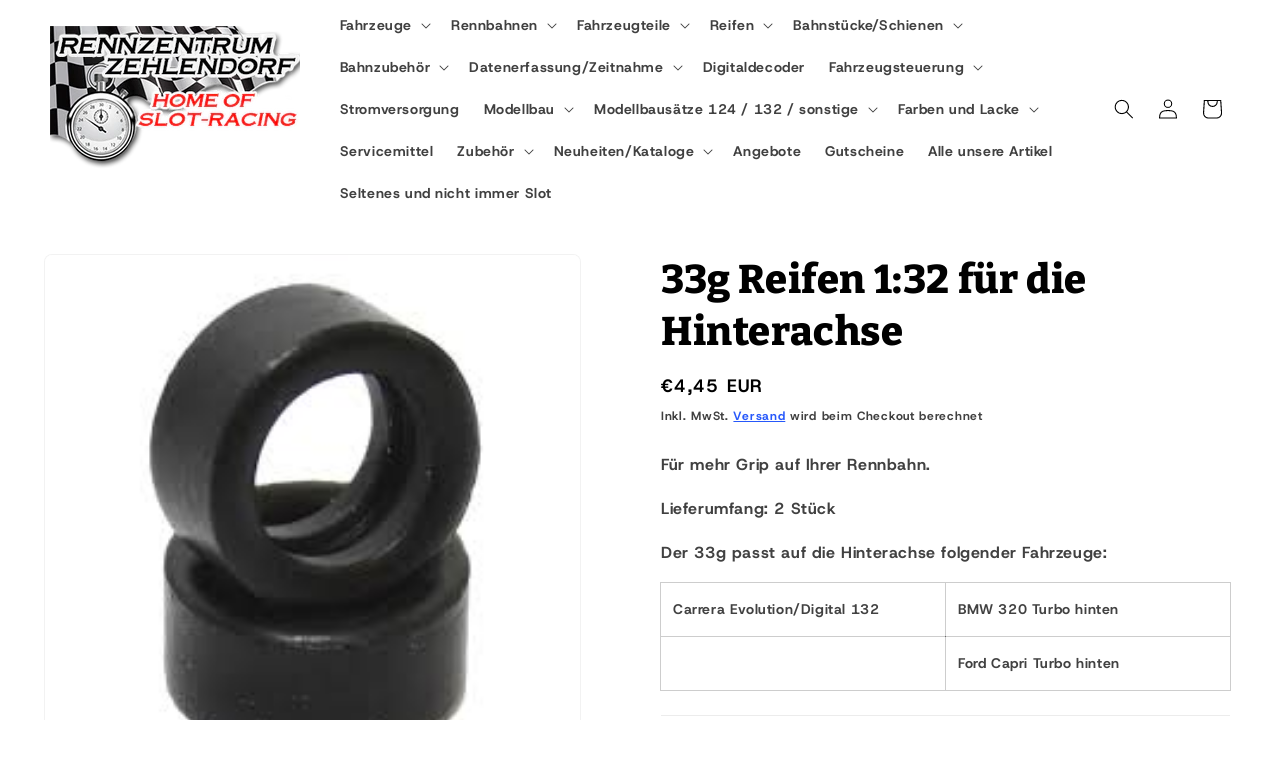

--- FILE ---
content_type: text/html; charset=utf-8
request_url: https://rennzentrum-zehlendorf-shop.de/products/reifen-1-32-fur-die-hinterachse-33g
body_size: 33175
content:
<!doctype html>
<html class="js" lang="de">
  <head>
    <meta charset="utf-8">
    <meta http-equiv="X-UA-Compatible" content="IE=edge">
    <meta name="viewport" content="width=device-width,initial-scale=1">
    <meta name="theme-color" content="">
    <link rel="canonical" href="https://rennzentrum-zehlendorf-shop.de/products/reifen-1-32-fur-die-hinterachse-33g"><link rel="preconnect" href="https://fonts.shopifycdn.com" crossorigin><title>
      Ortmann 33g Reifen 1:32 für die Hinterachse
 &ndash; Rennzentrum-Zehlendorf-Shop </title>

    
      <meta name="description" content="Für mehr Grip auf Ihrer Rennbahn. Lieferumfang: 2 Stück Der 33g passt auf die Hinterachse folgender Fahrzeuge: Carrera Evolution/Digital 132 BMW 320 Turbo hinten Ford Capri Turbo hinten">
    

    

<meta property="og:site_name" content="Rennzentrum-Zehlendorf-Shop ">
<meta property="og:url" content="https://rennzentrum-zehlendorf-shop.de/products/reifen-1-32-fur-die-hinterachse-33g">
<meta property="og:title" content="Ortmann 33g Reifen 1:32 für die Hinterachse">
<meta property="og:type" content="product">
<meta property="og:description" content="Für mehr Grip auf Ihrer Rennbahn. Lieferumfang: 2 Stück Der 33g passt auf die Hinterachse folgender Fahrzeuge: Carrera Evolution/Digital 132 BMW 320 Turbo hinten Ford Capri Turbo hinten"><meta property="og:image" content="http://rennzentrum-zehlendorf-shop.de/cdn/shop/products/images_1024x1024_2x_1024x1024_2x_1024x1024_2x_1024x1024_2x_1024x1024_2x_1024x1024_2x_1024x1024_2x_7ef8f6b9-0649-4e4b-ad2b-982b5b3f05a9.jpg?v=1651761963">
  <meta property="og:image:secure_url" content="https://rennzentrum-zehlendorf-shop.de/cdn/shop/products/images_1024x1024_2x_1024x1024_2x_1024x1024_2x_1024x1024_2x_1024x1024_2x_1024x1024_2x_1024x1024_2x_7ef8f6b9-0649-4e4b-ad2b-982b5b3f05a9.jpg?v=1651761963">
  <meta property="og:image:width" content="225">
  <meta property="og:image:height" content="225"><meta property="og:price:amount" content="4,45">
  <meta property="og:price:currency" content="EUR"><meta name="twitter:card" content="summary_large_image">
<meta name="twitter:title" content="Ortmann 33g Reifen 1:32 für die Hinterachse">
<meta name="twitter:description" content="Für mehr Grip auf Ihrer Rennbahn. Lieferumfang: 2 Stück Der 33g passt auf die Hinterachse folgender Fahrzeuge: Carrera Evolution/Digital 132 BMW 320 Turbo hinten Ford Capri Turbo hinten">


    <script src="//rennzentrum-zehlendorf-shop.de/cdn/shop/t/3/assets/constants.js?v=132983761750457495441754230961" defer="defer"></script>
    <script src="//rennzentrum-zehlendorf-shop.de/cdn/shop/t/3/assets/pubsub.js?v=25310214064522200911754230962" defer="defer"></script>
    <script src="//rennzentrum-zehlendorf-shop.de/cdn/shop/t/3/assets/global.js?v=7301445359237545521754230961" defer="defer"></script>
    <script src="//rennzentrum-zehlendorf-shop.de/cdn/shop/t/3/assets/details-disclosure.js?v=13653116266235556501754230961" defer="defer"></script>
    <script src="//rennzentrum-zehlendorf-shop.de/cdn/shop/t/3/assets/details-modal.js?v=25581673532751508451754230961" defer="defer"></script>
    <script src="//rennzentrum-zehlendorf-shop.de/cdn/shop/t/3/assets/search-form.js?v=133129549252120666541754230962" defer="defer"></script><script src="//rennzentrum-zehlendorf-shop.de/cdn/shop/t/3/assets/animations.js?v=88693664871331136111754230961" defer="defer"></script><script>window.performance && window.performance.mark && window.performance.mark('shopify.content_for_header.start');</script><meta id="shopify-digital-wallet" name="shopify-digital-wallet" content="/57679413426/digital_wallets/dialog">
<meta name="shopify-checkout-api-token" content="a83d9f759dcd08cb2369bc8944d932fe">
<meta id="in-context-paypal-metadata" data-shop-id="57679413426" data-venmo-supported="false" data-environment="production" data-locale="de_DE" data-paypal-v4="true" data-currency="EUR">
<link rel="alternate" type="application/json+oembed" href="https://rennzentrum-zehlendorf-shop.de/products/reifen-1-32-fur-die-hinterachse-33g.oembed">
<script async="async" src="/checkouts/internal/preloads.js?locale=de-DE"></script>
<script id="apple-pay-shop-capabilities" type="application/json">{"shopId":57679413426,"countryCode":"DE","currencyCode":"EUR","merchantCapabilities":["supports3DS"],"merchantId":"gid:\/\/shopify\/Shop\/57679413426","merchantName":"Rennzentrum-Zehlendorf-Shop ","requiredBillingContactFields":["postalAddress","email","phone"],"requiredShippingContactFields":["postalAddress","email","phone"],"shippingType":"shipping","supportedNetworks":["visa","maestro","masterCard","amex"],"total":{"type":"pending","label":"Rennzentrum-Zehlendorf-Shop ","amount":"1.00"},"shopifyPaymentsEnabled":true,"supportsSubscriptions":true}</script>
<script id="shopify-features" type="application/json">{"accessToken":"a83d9f759dcd08cb2369bc8944d932fe","betas":["rich-media-storefront-analytics"],"domain":"rennzentrum-zehlendorf-shop.de","predictiveSearch":true,"shopId":57679413426,"locale":"de"}</script>
<script>var Shopify = Shopify || {};
Shopify.shop = "rennzentrum-zehlendorf-shop.myshopify.com";
Shopify.locale = "de";
Shopify.currency = {"active":"EUR","rate":"1.0"};
Shopify.country = "DE";
Shopify.theme = {"name":"Trade","id":180035780875,"schema_name":"Trade","schema_version":"15.4.0","theme_store_id":2699,"role":"main"};
Shopify.theme.handle = "null";
Shopify.theme.style = {"id":null,"handle":null};
Shopify.cdnHost = "rennzentrum-zehlendorf-shop.de/cdn";
Shopify.routes = Shopify.routes || {};
Shopify.routes.root = "/";</script>
<script type="module">!function(o){(o.Shopify=o.Shopify||{}).modules=!0}(window);</script>
<script>!function(o){function n(){var o=[];function n(){o.push(Array.prototype.slice.apply(arguments))}return n.q=o,n}var t=o.Shopify=o.Shopify||{};t.loadFeatures=n(),t.autoloadFeatures=n()}(window);</script>
<script id="shop-js-analytics" type="application/json">{"pageType":"product"}</script>
<script defer="defer" async type="module" src="//rennzentrum-zehlendorf-shop.de/cdn/shopifycloud/shop-js/modules/v2/client.init-shop-cart-sync_XknANqpX.de.esm.js"></script>
<script defer="defer" async type="module" src="//rennzentrum-zehlendorf-shop.de/cdn/shopifycloud/shop-js/modules/v2/chunk.common_DvdeXi9P.esm.js"></script>
<script type="module">
  await import("//rennzentrum-zehlendorf-shop.de/cdn/shopifycloud/shop-js/modules/v2/client.init-shop-cart-sync_XknANqpX.de.esm.js");
await import("//rennzentrum-zehlendorf-shop.de/cdn/shopifycloud/shop-js/modules/v2/chunk.common_DvdeXi9P.esm.js");

  window.Shopify.SignInWithShop?.initShopCartSync?.({"fedCMEnabled":true,"windoidEnabled":true});

</script>
<script id="__st">var __st={"a":57679413426,"offset":3600,"reqid":"ca0b5659-4c33-4357-94a8-6d75add2c986-1768857195","pageurl":"rennzentrum-zehlendorf-shop.de\/products\/reifen-1-32-fur-die-hinterachse-33g","u":"516bc7c5531c","p":"product","rtyp":"product","rid":7311641247922};</script>
<script>window.ShopifyPaypalV4VisibilityTracking = true;</script>
<script id="form-persister">!function(){'use strict';const t='contact',e='new_comment',n=[[t,t],['blogs',e],['comments',e],[t,'customer']],o='password',r='form_key',c=['recaptcha-v3-token','g-recaptcha-response','h-captcha-response',o],s=()=>{try{return window.sessionStorage}catch{return}},i='__shopify_v',u=t=>t.elements[r],a=function(){const t=[...n].map((([t,e])=>`form[action*='/${t}']:not([data-nocaptcha='true']) input[name='form_type'][value='${e}']`)).join(',');var e;return e=t,()=>e?[...document.querySelectorAll(e)].map((t=>t.form)):[]}();function m(t){const e=u(t);a().includes(t)&&(!e||!e.value)&&function(t){try{if(!s())return;!function(t){const e=s();if(!e)return;const n=u(t);if(!n)return;const o=n.value;o&&e.removeItem(o)}(t);const e=Array.from(Array(32),(()=>Math.random().toString(36)[2])).join('');!function(t,e){u(t)||t.append(Object.assign(document.createElement('input'),{type:'hidden',name:r})),t.elements[r].value=e}(t,e),function(t,e){const n=s();if(!n)return;const r=[...t.querySelectorAll(`input[type='${o}']`)].map((({name:t})=>t)),u=[...c,...r],a={};for(const[o,c]of new FormData(t).entries())u.includes(o)||(a[o]=c);n.setItem(e,JSON.stringify({[i]:1,action:t.action,data:a}))}(t,e)}catch(e){console.error('failed to persist form',e)}}(t)}const f=t=>{if('true'===t.dataset.persistBound)return;const e=function(t,e){const n=function(t){return'function'==typeof t.submit?t.submit:HTMLFormElement.prototype.submit}(t).bind(t);return function(){let t;return()=>{t||(t=!0,(()=>{try{e(),n()}catch(t){(t=>{console.error('form submit failed',t)})(t)}})(),setTimeout((()=>t=!1),250))}}()}(t,(()=>{m(t)}));!function(t,e){if('function'==typeof t.submit&&'function'==typeof e)try{t.submit=e}catch{}}(t,e),t.addEventListener('submit',(t=>{t.preventDefault(),e()})),t.dataset.persistBound='true'};!function(){function t(t){const e=(t=>{const e=t.target;return e instanceof HTMLFormElement?e:e&&e.form})(t);e&&m(e)}document.addEventListener('submit',t),document.addEventListener('DOMContentLoaded',(()=>{const e=a();for(const t of e)f(t);var n;n=document.body,new window.MutationObserver((t=>{for(const e of t)if('childList'===e.type&&e.addedNodes.length)for(const t of e.addedNodes)1===t.nodeType&&'FORM'===t.tagName&&a().includes(t)&&f(t)})).observe(n,{childList:!0,subtree:!0,attributes:!1}),document.removeEventListener('submit',t)}))}()}();</script>
<script integrity="sha256-4kQ18oKyAcykRKYeNunJcIwy7WH5gtpwJnB7kiuLZ1E=" data-source-attribution="shopify.loadfeatures" defer="defer" src="//rennzentrum-zehlendorf-shop.de/cdn/shopifycloud/storefront/assets/storefront/load_feature-a0a9edcb.js" crossorigin="anonymous"></script>
<script data-source-attribution="shopify.dynamic_checkout.dynamic.init">var Shopify=Shopify||{};Shopify.PaymentButton=Shopify.PaymentButton||{isStorefrontPortableWallets:!0,init:function(){window.Shopify.PaymentButton.init=function(){};var t=document.createElement("script");t.src="https://rennzentrum-zehlendorf-shop.de/cdn/shopifycloud/portable-wallets/latest/portable-wallets.de.js",t.type="module",document.head.appendChild(t)}};
</script>
<script data-source-attribution="shopify.dynamic_checkout.buyer_consent">
  function portableWalletsHideBuyerConsent(e){var t=document.getElementById("shopify-buyer-consent"),n=document.getElementById("shopify-subscription-policy-button");t&&n&&(t.classList.add("hidden"),t.setAttribute("aria-hidden","true"),n.removeEventListener("click",e))}function portableWalletsShowBuyerConsent(e){var t=document.getElementById("shopify-buyer-consent"),n=document.getElementById("shopify-subscription-policy-button");t&&n&&(t.classList.remove("hidden"),t.removeAttribute("aria-hidden"),n.addEventListener("click",e))}window.Shopify?.PaymentButton&&(window.Shopify.PaymentButton.hideBuyerConsent=portableWalletsHideBuyerConsent,window.Shopify.PaymentButton.showBuyerConsent=portableWalletsShowBuyerConsent);
</script>
<script data-source-attribution="shopify.dynamic_checkout.cart.bootstrap">document.addEventListener("DOMContentLoaded",(function(){function t(){return document.querySelector("shopify-accelerated-checkout-cart, shopify-accelerated-checkout")}if(t())Shopify.PaymentButton.init();else{new MutationObserver((function(e,n){t()&&(Shopify.PaymentButton.init(),n.disconnect())})).observe(document.body,{childList:!0,subtree:!0})}}));
</script>
<script id='scb4127' type='text/javascript' async='' src='https://rennzentrum-zehlendorf-shop.de/cdn/shopifycloud/privacy-banner/storefront-banner.js'></script><link id="shopify-accelerated-checkout-styles" rel="stylesheet" media="screen" href="https://rennzentrum-zehlendorf-shop.de/cdn/shopifycloud/portable-wallets/latest/accelerated-checkout-backwards-compat.css" crossorigin="anonymous">
<style id="shopify-accelerated-checkout-cart">
        #shopify-buyer-consent {
  margin-top: 1em;
  display: inline-block;
  width: 100%;
}

#shopify-buyer-consent.hidden {
  display: none;
}

#shopify-subscription-policy-button {
  background: none;
  border: none;
  padding: 0;
  text-decoration: underline;
  font-size: inherit;
  cursor: pointer;
}

#shopify-subscription-policy-button::before {
  box-shadow: none;
}

      </style>
<script id="sections-script" data-sections="header" defer="defer" src="//rennzentrum-zehlendorf-shop.de/cdn/shop/t/3/compiled_assets/scripts.js?v=998"></script>
<script>window.performance && window.performance.mark && window.performance.mark('shopify.content_for_header.end');</script>


    <style data-shopify>
      @font-face {
  font-family: "Host Grotesk";
  font-weight: 700;
  font-style: normal;
  font-display: swap;
  src: url("//rennzentrum-zehlendorf-shop.de/cdn/fonts/host_grotesk/hostgrotesk_n7.1771747ae33192fd008b376c30666d12c046efb9.woff2") format("woff2"),
       url("//rennzentrum-zehlendorf-shop.de/cdn/fonts/host_grotesk/hostgrotesk_n7.00b3ce09d0b5010f6f9433c0655e6eb6077f7943.woff") format("woff");
}

      @font-face {
  font-family: "Host Grotesk";
  font-weight: 700;
  font-style: normal;
  font-display: swap;
  src: url("//rennzentrum-zehlendorf-shop.de/cdn/fonts/host_grotesk/hostgrotesk_n7.1771747ae33192fd008b376c30666d12c046efb9.woff2") format("woff2"),
       url("//rennzentrum-zehlendorf-shop.de/cdn/fonts/host_grotesk/hostgrotesk_n7.00b3ce09d0b5010f6f9433c0655e6eb6077f7943.woff") format("woff");
}

      @font-face {
  font-family: "Host Grotesk";
  font-weight: 700;
  font-style: italic;
  font-display: swap;
  src: url("//rennzentrum-zehlendorf-shop.de/cdn/fonts/host_grotesk/hostgrotesk_i7.82222119551f63bd401811209a9dcaf6478c5905.woff2") format("woff2"),
       url("//rennzentrum-zehlendorf-shop.de/cdn/fonts/host_grotesk/hostgrotesk_i7.edb94cc857ce2103e475b0dcb91148e176b4825f.woff") format("woff");
}

      @font-face {
  font-family: "Host Grotesk";
  font-weight: 700;
  font-style: italic;
  font-display: swap;
  src: url("//rennzentrum-zehlendorf-shop.de/cdn/fonts/host_grotesk/hostgrotesk_i7.82222119551f63bd401811209a9dcaf6478c5905.woff2") format("woff2"),
       url("//rennzentrum-zehlendorf-shop.de/cdn/fonts/host_grotesk/hostgrotesk_i7.edb94cc857ce2103e475b0dcb91148e176b4825f.woff") format("woff");
}

      @font-face {
  font-family: Bitter;
  font-weight: 800;
  font-style: normal;
  font-display: swap;
  src: url("//rennzentrum-zehlendorf-shop.de/cdn/fonts/bitter/bitter_n8.bff6704742ec5ba2af9f9ecac75ea526651fd5b4.woff2") format("woff2"),
       url("//rennzentrum-zehlendorf-shop.de/cdn/fonts/bitter/bitter_n8.c13914429836cd4cc089f7a6c6f5e125f1e0ac24.woff") format("woff");
}


      
        :root,
        .color-scheme-1 {
          --color-background: 255,255,255;
        
          --gradient-background: #ffffff;
        

        

        --color-foreground: 0,0,0;
        --color-background-contrast: 191,191,191;
        --color-shadow: 225,0,255;
        --color-button: 83,119,233;
        --color-button-text: 255,255,255;
        --color-secondary-button: 255,255,255;
        --color-secondary-button-text: 0,59,250;
        --color-link: 0,59,250;
        --color-badge-foreground: 0,0,0;
        --color-badge-background: 255,255,255;
        --color-badge-border: 0,0,0;
        --payment-terms-background-color: rgb(255 255 255);
      }
      
        
        .color-scheme-2 {
          --color-background: 83,139,233;
        
          --gradient-background: #538be9;
        

        

        --color-foreground: 255,255,255;
        --color-background-contrast: 21,76,167;
        --color-shadow: 0,17,40;
        --color-button: 83,139,233;
        --color-button-text: 255,255,255;
        --color-secondary-button: 83,139,233;
        --color-secondary-button-text: 255,255,255;
        --color-link: 255,255,255;
        --color-badge-foreground: 255,255,255;
        --color-badge-background: 83,139,233;
        --color-badge-border: 255,255,255;
        --payment-terms-background-color: rgb(83 139 233);
      }
      
        
        .color-scheme-3 {
          --color-background: 230,230,230;
        
          --gradient-background: #e6e6e6;
        

        

        --color-foreground: 38,38,38;
        --color-background-contrast: 166,166,166;
        --color-shadow: 0,17,40;
        --color-button: 253,253,253;
        --color-button-text: 255,255,255;
        --color-secondary-button: 230,230,230;
        --color-secondary-button-text: 84,72,60;
        --color-link: 84,72,60;
        --color-badge-foreground: 38,38,38;
        --color-badge-background: 230,230,230;
        --color-badge-border: 38,38,38;
        --payment-terms-background-color: rgb(230 230 230);
      }
      
        
        .color-scheme-4 {
          --color-background: 0,107,255;
        
          --gradient-background: #006bff;
        

        

        --color-foreground: 253,253,253;
        --color-background-contrast: 0,53,128;
        --color-shadow: 255,255,255;
        --color-button: 83,139,233;
        --color-button-text: 255,255,255;
        --color-secondary-button: 0,107,255;
        --color-secondary-button-text: 255,255,255;
        --color-link: 255,255,255;
        --color-badge-foreground: 253,253,253;
        --color-badge-background: 0,107,255;
        --color-badge-border: 253,253,253;
        --payment-terms-background-color: rgb(0 107 255);
      }
      
        
        .color-scheme-5 {
          --color-background: 50,56,65;
        
          --gradient-background: #323841;
        

        

        --color-foreground: 255,255,255;
        --color-background-contrast: 61,68,79;
        --color-shadow: 0,17,40;
        --color-button: 183,172,162;
        --color-button-text: 38,38,38;
        --color-secondary-button: 50,56,65;
        --color-secondary-button-text: 255,255,255;
        --color-link: 255,255,255;
        --color-badge-foreground: 255,255,255;
        --color-badge-background: 50,56,65;
        --color-badge-border: 255,255,255;
        --payment-terms-background-color: rgb(50 56 65);
      }
      
        
        .color-scheme-86694603-9834-4a20-bf7f-31dd30518f0e {
          --color-background: 252,0,0;
        
          --gradient-background: #fc0000;
        

        

        --color-foreground: 255,255,255;
        --color-background-contrast: 125,0,0;
        --color-shadow: 225,0,255;
        --color-button: 253,0,0;
        --color-button-text: 0,253,4;
        --color-secondary-button: 252,0,0;
        --color-secondary-button-text: 244,229,0;
        --color-link: 244,229,0;
        --color-badge-foreground: 255,255,255;
        --color-badge-background: 252,0,0;
        --color-badge-border: 255,255,255;
        --payment-terms-background-color: rgb(252 0 0);
      }
      

      body, .color-scheme-1, .color-scheme-2, .color-scheme-3, .color-scheme-4, .color-scheme-5, .color-scheme-86694603-9834-4a20-bf7f-31dd30518f0e {
        color: rgba(var(--color-foreground), 0.75);
        background-color: rgb(var(--color-background));
      }

      :root {
        --font-body-family: "Host Grotesk", sans-serif;
        --font-body-style: normal;
        --font-body-weight: 700;
        --font-body-weight-bold: 1000;

        --font-heading-family: Bitter, serif;
        --font-heading-style: normal;
        --font-heading-weight: 800;

        --font-body-scale: 1.0;
        --font-heading-scale: 1.0;

        --media-padding: px;
        --media-border-opacity: 0.05;
        --media-border-width: 1px;
        --media-radius: 8px;
        --media-shadow-opacity: 0.0;
        --media-shadow-horizontal-offset: 0px;
        --media-shadow-vertical-offset: 4px;
        --media-shadow-blur-radius: 5px;
        --media-shadow-visible: 0;

        --page-width: 150rem;
        --page-width-margin: 0rem;

        --product-card-image-padding: 1.2rem;
        --product-card-corner-radius: 0.8rem;
        --product-card-text-alignment: left;
        --product-card-border-width: 0.0rem;
        --product-card-border-opacity: 0.1;
        --product-card-shadow-opacity: 0.0;
        --product-card-shadow-visible: 0;
        --product-card-shadow-horizontal-offset: 0.0rem;
        --product-card-shadow-vertical-offset: 0.4rem;
        --product-card-shadow-blur-radius: 0.5rem;

        --collection-card-image-padding: 0.0rem;
        --collection-card-corner-radius: 0.8rem;
        --collection-card-text-alignment: left;
        --collection-card-border-width: 0.0rem;
        --collection-card-border-opacity: 0.1;
        --collection-card-shadow-opacity: 0.0;
        --collection-card-shadow-visible: 0;
        --collection-card-shadow-horizontal-offset: 0.0rem;
        --collection-card-shadow-vertical-offset: 0.4rem;
        --collection-card-shadow-blur-radius: 0.5rem;

        --blog-card-image-padding: 0.0rem;
        --blog-card-corner-radius: 0.8rem;
        --blog-card-text-alignment: left;
        --blog-card-border-width: 0.0rem;
        --blog-card-border-opacity: 0.1;
        --blog-card-shadow-opacity: 0.0;
        --blog-card-shadow-visible: 0;
        --blog-card-shadow-horizontal-offset: 0.0rem;
        --blog-card-shadow-vertical-offset: 0.4rem;
        --blog-card-shadow-blur-radius: 0.5rem;

        --badge-corner-radius: 4.0rem;

        --popup-border-width: 1px;
        --popup-border-opacity: 0.1;
        --popup-corner-radius: 8px;
        --popup-shadow-opacity: 0.05;
        --popup-shadow-horizontal-offset: 0px;
        --popup-shadow-vertical-offset: 4px;
        --popup-shadow-blur-radius: 5px;

        --drawer-border-width: 1px;
        --drawer-border-opacity: 0.1;
        --drawer-shadow-opacity: 0.0;
        --drawer-shadow-horizontal-offset: 0px;
        --drawer-shadow-vertical-offset: 4px;
        --drawer-shadow-blur-radius: 5px;

        --spacing-sections-desktop: 0px;
        --spacing-sections-mobile: 0px;

        --grid-desktop-vertical-spacing: 12px;
        --grid-desktop-horizontal-spacing: 12px;
        --grid-mobile-vertical-spacing: 6px;
        --grid-mobile-horizontal-spacing: 6px;

        --text-boxes-border-opacity: 0.1;
        --text-boxes-border-width: 1px;
        --text-boxes-radius: 8px;
        --text-boxes-shadow-opacity: 0.0;
        --text-boxes-shadow-visible: 0;
        --text-boxes-shadow-horizontal-offset: 0px;
        --text-boxes-shadow-vertical-offset: 4px;
        --text-boxes-shadow-blur-radius: 5px;

        --buttons-radius: 6px;
        --buttons-radius-outset: 7px;
        --buttons-border-width: 1px;
        --buttons-border-opacity: 1.0;
        --buttons-shadow-opacity: 0.0;
        --buttons-shadow-visible: 0;
        --buttons-shadow-horizontal-offset: 0px;
        --buttons-shadow-vertical-offset: 4px;
        --buttons-shadow-blur-radius: 5px;
        --buttons-border-offset: 0.3px;

        --inputs-radius: 6px;
        --inputs-border-width: 1px;
        --inputs-border-opacity: 0.55;
        --inputs-shadow-opacity: 0.0;
        --inputs-shadow-horizontal-offset: 0px;
        --inputs-margin-offset: 0px;
        --inputs-shadow-vertical-offset: 0px;
        --inputs-shadow-blur-radius: 5px;
        --inputs-radius-outset: 7px;

        --variant-pills-radius: 40px;
        --variant-pills-border-width: 1px;
        --variant-pills-border-opacity: 0.55;
        --variant-pills-shadow-opacity: 0.0;
        --variant-pills-shadow-horizontal-offset: 0px;
        --variant-pills-shadow-vertical-offset: 4px;
        --variant-pills-shadow-blur-radius: 5px;
      }

      *,
      *::before,
      *::after {
        box-sizing: inherit;
      }

      html {
        box-sizing: border-box;
        font-size: calc(var(--font-body-scale) * 62.5%);
        height: 100%;
      }

      body {
        display: grid;
        grid-template-rows: auto auto 1fr auto;
        grid-template-columns: 100%;
        min-height: 100%;
        margin: 0;
        font-size: 1.5rem;
        letter-spacing: 0.06rem;
        line-height: calc(1 + 0.8 / var(--font-body-scale));
        font-family: var(--font-body-family);
        font-style: var(--font-body-style);
        font-weight: var(--font-body-weight);
      }

      @media screen and (min-width: 750px) {
        body {
          font-size: 1.6rem;
        }
      }
    </style>

    <link href="//rennzentrum-zehlendorf-shop.de/cdn/shop/t/3/assets/base.css?v=159841507637079171801754230961" rel="stylesheet" type="text/css" media="all" />
    <link rel="stylesheet" href="//rennzentrum-zehlendorf-shop.de/cdn/shop/t/3/assets/component-cart-items.css?v=13033300910818915211754230961" media="print" onload="this.media='all'">
      <link rel="preload" as="font" href="//rennzentrum-zehlendorf-shop.de/cdn/fonts/host_grotesk/hostgrotesk_n7.1771747ae33192fd008b376c30666d12c046efb9.woff2" type="font/woff2" crossorigin>
      

      <link rel="preload" as="font" href="//rennzentrum-zehlendorf-shop.de/cdn/fonts/bitter/bitter_n8.bff6704742ec5ba2af9f9ecac75ea526651fd5b4.woff2" type="font/woff2" crossorigin>
      
<link href="//rennzentrum-zehlendorf-shop.de/cdn/shop/t/3/assets/component-localization-form.css?v=170315343355214948141754230961" rel="stylesheet" type="text/css" media="all" />
      <script src="//rennzentrum-zehlendorf-shop.de/cdn/shop/t/3/assets/localization-form.js?v=144176611646395275351754230962" defer="defer"></script><link
        rel="stylesheet"
        href="//rennzentrum-zehlendorf-shop.de/cdn/shop/t/3/assets/component-predictive-search.css?v=118923337488134913561754230961"
        media="print"
        onload="this.media='all'"
      ><script>
      if (Shopify.designMode) {
        document.documentElement.classList.add('shopify-design-mode');
      }
    </script>
  <link href="https://monorail-edge.shopifysvc.com" rel="dns-prefetch">
<script>(function(){if ("sendBeacon" in navigator && "performance" in window) {try {var session_token_from_headers = performance.getEntriesByType('navigation')[0].serverTiming.find(x => x.name == '_s').description;} catch {var session_token_from_headers = undefined;}var session_cookie_matches = document.cookie.match(/_shopify_s=([^;]*)/);var session_token_from_cookie = session_cookie_matches && session_cookie_matches.length === 2 ? session_cookie_matches[1] : "";var session_token = session_token_from_headers || session_token_from_cookie || "";function handle_abandonment_event(e) {var entries = performance.getEntries().filter(function(entry) {return /monorail-edge.shopifysvc.com/.test(entry.name);});if (!window.abandonment_tracked && entries.length === 0) {window.abandonment_tracked = true;var currentMs = Date.now();var navigation_start = performance.timing.navigationStart;var payload = {shop_id: 57679413426,url: window.location.href,navigation_start,duration: currentMs - navigation_start,session_token,page_type: "product"};window.navigator.sendBeacon("https://monorail-edge.shopifysvc.com/v1/produce", JSON.stringify({schema_id: "online_store_buyer_site_abandonment/1.1",payload: payload,metadata: {event_created_at_ms: currentMs,event_sent_at_ms: currentMs}}));}}window.addEventListener('pagehide', handle_abandonment_event);}}());</script>
<script id="web-pixels-manager-setup">(function e(e,d,r,n,o){if(void 0===o&&(o={}),!Boolean(null===(a=null===(i=window.Shopify)||void 0===i?void 0:i.analytics)||void 0===a?void 0:a.replayQueue)){var i,a;window.Shopify=window.Shopify||{};var t=window.Shopify;t.analytics=t.analytics||{};var s=t.analytics;s.replayQueue=[],s.publish=function(e,d,r){return s.replayQueue.push([e,d,r]),!0};try{self.performance.mark("wpm:start")}catch(e){}var l=function(){var e={modern:/Edge?\/(1{2}[4-9]|1[2-9]\d|[2-9]\d{2}|\d{4,})\.\d+(\.\d+|)|Firefox\/(1{2}[4-9]|1[2-9]\d|[2-9]\d{2}|\d{4,})\.\d+(\.\d+|)|Chrom(ium|e)\/(9{2}|\d{3,})\.\d+(\.\d+|)|(Maci|X1{2}).+ Version\/(15\.\d+|(1[6-9]|[2-9]\d|\d{3,})\.\d+)([,.]\d+|)( \(\w+\)|)( Mobile\/\w+|) Safari\/|Chrome.+OPR\/(9{2}|\d{3,})\.\d+\.\d+|(CPU[ +]OS|iPhone[ +]OS|CPU[ +]iPhone|CPU IPhone OS|CPU iPad OS)[ +]+(15[._]\d+|(1[6-9]|[2-9]\d|\d{3,})[._]\d+)([._]\d+|)|Android:?[ /-](13[3-9]|1[4-9]\d|[2-9]\d{2}|\d{4,})(\.\d+|)(\.\d+|)|Android.+Firefox\/(13[5-9]|1[4-9]\d|[2-9]\d{2}|\d{4,})\.\d+(\.\d+|)|Android.+Chrom(ium|e)\/(13[3-9]|1[4-9]\d|[2-9]\d{2}|\d{4,})\.\d+(\.\d+|)|SamsungBrowser\/([2-9]\d|\d{3,})\.\d+/,legacy:/Edge?\/(1[6-9]|[2-9]\d|\d{3,})\.\d+(\.\d+|)|Firefox\/(5[4-9]|[6-9]\d|\d{3,})\.\d+(\.\d+|)|Chrom(ium|e)\/(5[1-9]|[6-9]\d|\d{3,})\.\d+(\.\d+|)([\d.]+$|.*Safari\/(?![\d.]+ Edge\/[\d.]+$))|(Maci|X1{2}).+ Version\/(10\.\d+|(1[1-9]|[2-9]\d|\d{3,})\.\d+)([,.]\d+|)( \(\w+\)|)( Mobile\/\w+|) Safari\/|Chrome.+OPR\/(3[89]|[4-9]\d|\d{3,})\.\d+\.\d+|(CPU[ +]OS|iPhone[ +]OS|CPU[ +]iPhone|CPU IPhone OS|CPU iPad OS)[ +]+(10[._]\d+|(1[1-9]|[2-9]\d|\d{3,})[._]\d+)([._]\d+|)|Android:?[ /-](13[3-9]|1[4-9]\d|[2-9]\d{2}|\d{4,})(\.\d+|)(\.\d+|)|Mobile Safari.+OPR\/([89]\d|\d{3,})\.\d+\.\d+|Android.+Firefox\/(13[5-9]|1[4-9]\d|[2-9]\d{2}|\d{4,})\.\d+(\.\d+|)|Android.+Chrom(ium|e)\/(13[3-9]|1[4-9]\d|[2-9]\d{2}|\d{4,})\.\d+(\.\d+|)|Android.+(UC? ?Browser|UCWEB|U3)[ /]?(15\.([5-9]|\d{2,})|(1[6-9]|[2-9]\d|\d{3,})\.\d+)\.\d+|SamsungBrowser\/(5\.\d+|([6-9]|\d{2,})\.\d+)|Android.+MQ{2}Browser\/(14(\.(9|\d{2,})|)|(1[5-9]|[2-9]\d|\d{3,})(\.\d+|))(\.\d+|)|K[Aa][Ii]OS\/(3\.\d+|([4-9]|\d{2,})\.\d+)(\.\d+|)/},d=e.modern,r=e.legacy,n=navigator.userAgent;return n.match(d)?"modern":n.match(r)?"legacy":"unknown"}(),u="modern"===l?"modern":"legacy",c=(null!=n?n:{modern:"",legacy:""})[u],f=function(e){return[e.baseUrl,"/wpm","/b",e.hashVersion,"modern"===e.buildTarget?"m":"l",".js"].join("")}({baseUrl:d,hashVersion:r,buildTarget:u}),m=function(e){var d=e.version,r=e.bundleTarget,n=e.surface,o=e.pageUrl,i=e.monorailEndpoint;return{emit:function(e){var a=e.status,t=e.errorMsg,s=(new Date).getTime(),l=JSON.stringify({metadata:{event_sent_at_ms:s},events:[{schema_id:"web_pixels_manager_load/3.1",payload:{version:d,bundle_target:r,page_url:o,status:a,surface:n,error_msg:t},metadata:{event_created_at_ms:s}}]});if(!i)return console&&console.warn&&console.warn("[Web Pixels Manager] No Monorail endpoint provided, skipping logging."),!1;try{return self.navigator.sendBeacon.bind(self.navigator)(i,l)}catch(e){}var u=new XMLHttpRequest;try{return u.open("POST",i,!0),u.setRequestHeader("Content-Type","text/plain"),u.send(l),!0}catch(e){return console&&console.warn&&console.warn("[Web Pixels Manager] Got an unhandled error while logging to Monorail."),!1}}}}({version:r,bundleTarget:l,surface:e.surface,pageUrl:self.location.href,monorailEndpoint:e.monorailEndpoint});try{o.browserTarget=l,function(e){var d=e.src,r=e.async,n=void 0===r||r,o=e.onload,i=e.onerror,a=e.sri,t=e.scriptDataAttributes,s=void 0===t?{}:t,l=document.createElement("script"),u=document.querySelector("head"),c=document.querySelector("body");if(l.async=n,l.src=d,a&&(l.integrity=a,l.crossOrigin="anonymous"),s)for(var f in s)if(Object.prototype.hasOwnProperty.call(s,f))try{l.dataset[f]=s[f]}catch(e){}if(o&&l.addEventListener("load",o),i&&l.addEventListener("error",i),u)u.appendChild(l);else{if(!c)throw new Error("Did not find a head or body element to append the script");c.appendChild(l)}}({src:f,async:!0,onload:function(){if(!function(){var e,d;return Boolean(null===(d=null===(e=window.Shopify)||void 0===e?void 0:e.analytics)||void 0===d?void 0:d.initialized)}()){var d=window.webPixelsManager.init(e)||void 0;if(d){var r=window.Shopify.analytics;r.replayQueue.forEach((function(e){var r=e[0],n=e[1],o=e[2];d.publishCustomEvent(r,n,o)})),r.replayQueue=[],r.publish=d.publishCustomEvent,r.visitor=d.visitor,r.initialized=!0}}},onerror:function(){return m.emit({status:"failed",errorMsg:"".concat(f," has failed to load")})},sri:function(e){var d=/^sha384-[A-Za-z0-9+/=]+$/;return"string"==typeof e&&d.test(e)}(c)?c:"",scriptDataAttributes:o}),m.emit({status:"loading"})}catch(e){m.emit({status:"failed",errorMsg:(null==e?void 0:e.message)||"Unknown error"})}}})({shopId: 57679413426,storefrontBaseUrl: "https://rennzentrum-zehlendorf-shop.de",extensionsBaseUrl: "https://extensions.shopifycdn.com/cdn/shopifycloud/web-pixels-manager",monorailEndpoint: "https://monorail-edge.shopifysvc.com/unstable/produce_batch",surface: "storefront-renderer",enabledBetaFlags: ["2dca8a86"],webPixelsConfigList: [{"id":"188711179","eventPayloadVersion":"v1","runtimeContext":"LAX","scriptVersion":"1","type":"CUSTOM","privacyPurposes":["ANALYTICS"],"name":"Google Analytics tag (migrated)"},{"id":"shopify-app-pixel","configuration":"{}","eventPayloadVersion":"v1","runtimeContext":"STRICT","scriptVersion":"0450","apiClientId":"shopify-pixel","type":"APP","privacyPurposes":["ANALYTICS","MARKETING"]},{"id":"shopify-custom-pixel","eventPayloadVersion":"v1","runtimeContext":"LAX","scriptVersion":"0450","apiClientId":"shopify-pixel","type":"CUSTOM","privacyPurposes":["ANALYTICS","MARKETING"]}],isMerchantRequest: false,initData: {"shop":{"name":"Rennzentrum-Zehlendorf-Shop ","paymentSettings":{"currencyCode":"EUR"},"myshopifyDomain":"rennzentrum-zehlendorf-shop.myshopify.com","countryCode":"DE","storefrontUrl":"https:\/\/rennzentrum-zehlendorf-shop.de"},"customer":null,"cart":null,"checkout":null,"productVariants":[{"price":{"amount":4.45,"currencyCode":"EUR"},"product":{"title":"33g Reifen 1:32 für die Hinterachse","vendor":"Ortmann","id":"7311641247922","untranslatedTitle":"33g Reifen 1:32 für die Hinterachse","url":"\/products\/reifen-1-32-fur-die-hinterachse-33g","type":"Ortmann 132"},"id":"41930399744178","image":{"src":"\/\/rennzentrum-zehlendorf-shop.de\/cdn\/shop\/products\/images_1024x1024_2x_1024x1024_2x_1024x1024_2x_1024x1024_2x_1024x1024_2x_1024x1024_2x_1024x1024_2x_7ef8f6b9-0649-4e4b-ad2b-982b5b3f05a9.jpg?v=1651761963"},"sku":"33g","title":"Default Title","untranslatedTitle":"Default Title"}],"purchasingCompany":null},},"https://rennzentrum-zehlendorf-shop.de/cdn","fcfee988w5aeb613cpc8e4bc33m6693e112",{"modern":"","legacy":""},{"shopId":"57679413426","storefrontBaseUrl":"https:\/\/rennzentrum-zehlendorf-shop.de","extensionBaseUrl":"https:\/\/extensions.shopifycdn.com\/cdn\/shopifycloud\/web-pixels-manager","surface":"storefront-renderer","enabledBetaFlags":"[\"2dca8a86\"]","isMerchantRequest":"false","hashVersion":"fcfee988w5aeb613cpc8e4bc33m6693e112","publish":"custom","events":"[[\"page_viewed\",{}],[\"product_viewed\",{\"productVariant\":{\"price\":{\"amount\":4.45,\"currencyCode\":\"EUR\"},\"product\":{\"title\":\"33g Reifen 1:32 für die Hinterachse\",\"vendor\":\"Ortmann\",\"id\":\"7311641247922\",\"untranslatedTitle\":\"33g Reifen 1:32 für die Hinterachse\",\"url\":\"\/products\/reifen-1-32-fur-die-hinterachse-33g\",\"type\":\"Ortmann 132\"},\"id\":\"41930399744178\",\"image\":{\"src\":\"\/\/rennzentrum-zehlendorf-shop.de\/cdn\/shop\/products\/images_1024x1024_2x_1024x1024_2x_1024x1024_2x_1024x1024_2x_1024x1024_2x_1024x1024_2x_1024x1024_2x_7ef8f6b9-0649-4e4b-ad2b-982b5b3f05a9.jpg?v=1651761963\"},\"sku\":\"33g\",\"title\":\"Default Title\",\"untranslatedTitle\":\"Default Title\"}}]]"});</script><script>
  window.ShopifyAnalytics = window.ShopifyAnalytics || {};
  window.ShopifyAnalytics.meta = window.ShopifyAnalytics.meta || {};
  window.ShopifyAnalytics.meta.currency = 'EUR';
  var meta = {"product":{"id":7311641247922,"gid":"gid:\/\/shopify\/Product\/7311641247922","vendor":"Ortmann","type":"Ortmann 132","handle":"reifen-1-32-fur-die-hinterachse-33g","variants":[{"id":41930399744178,"price":445,"name":"33g Reifen 1:32 für die Hinterachse","public_title":null,"sku":"33g"}],"remote":false},"page":{"pageType":"product","resourceType":"product","resourceId":7311641247922,"requestId":"ca0b5659-4c33-4357-94a8-6d75add2c986-1768857195"}};
  for (var attr in meta) {
    window.ShopifyAnalytics.meta[attr] = meta[attr];
  }
</script>
<script class="analytics">
  (function () {
    var customDocumentWrite = function(content) {
      var jquery = null;

      if (window.jQuery) {
        jquery = window.jQuery;
      } else if (window.Checkout && window.Checkout.$) {
        jquery = window.Checkout.$;
      }

      if (jquery) {
        jquery('body').append(content);
      }
    };

    var hasLoggedConversion = function(token) {
      if (token) {
        return document.cookie.indexOf('loggedConversion=' + token) !== -1;
      }
      return false;
    }

    var setCookieIfConversion = function(token) {
      if (token) {
        var twoMonthsFromNow = new Date(Date.now());
        twoMonthsFromNow.setMonth(twoMonthsFromNow.getMonth() + 2);

        document.cookie = 'loggedConversion=' + token + '; expires=' + twoMonthsFromNow;
      }
    }

    var trekkie = window.ShopifyAnalytics.lib = window.trekkie = window.trekkie || [];
    if (trekkie.integrations) {
      return;
    }
    trekkie.methods = [
      'identify',
      'page',
      'ready',
      'track',
      'trackForm',
      'trackLink'
    ];
    trekkie.factory = function(method) {
      return function() {
        var args = Array.prototype.slice.call(arguments);
        args.unshift(method);
        trekkie.push(args);
        return trekkie;
      };
    };
    for (var i = 0; i < trekkie.methods.length; i++) {
      var key = trekkie.methods[i];
      trekkie[key] = trekkie.factory(key);
    }
    trekkie.load = function(config) {
      trekkie.config = config || {};
      trekkie.config.initialDocumentCookie = document.cookie;
      var first = document.getElementsByTagName('script')[0];
      var script = document.createElement('script');
      script.type = 'text/javascript';
      script.onerror = function(e) {
        var scriptFallback = document.createElement('script');
        scriptFallback.type = 'text/javascript';
        scriptFallback.onerror = function(error) {
                var Monorail = {
      produce: function produce(monorailDomain, schemaId, payload) {
        var currentMs = new Date().getTime();
        var event = {
          schema_id: schemaId,
          payload: payload,
          metadata: {
            event_created_at_ms: currentMs,
            event_sent_at_ms: currentMs
          }
        };
        return Monorail.sendRequest("https://" + monorailDomain + "/v1/produce", JSON.stringify(event));
      },
      sendRequest: function sendRequest(endpointUrl, payload) {
        // Try the sendBeacon API
        if (window && window.navigator && typeof window.navigator.sendBeacon === 'function' && typeof window.Blob === 'function' && !Monorail.isIos12()) {
          var blobData = new window.Blob([payload], {
            type: 'text/plain'
          });

          if (window.navigator.sendBeacon(endpointUrl, blobData)) {
            return true;
          } // sendBeacon was not successful

        } // XHR beacon

        var xhr = new XMLHttpRequest();

        try {
          xhr.open('POST', endpointUrl);
          xhr.setRequestHeader('Content-Type', 'text/plain');
          xhr.send(payload);
        } catch (e) {
          console.log(e);
        }

        return false;
      },
      isIos12: function isIos12() {
        return window.navigator.userAgent.lastIndexOf('iPhone; CPU iPhone OS 12_') !== -1 || window.navigator.userAgent.lastIndexOf('iPad; CPU OS 12_') !== -1;
      }
    };
    Monorail.produce('monorail-edge.shopifysvc.com',
      'trekkie_storefront_load_errors/1.1',
      {shop_id: 57679413426,
      theme_id: 180035780875,
      app_name: "storefront",
      context_url: window.location.href,
      source_url: "//rennzentrum-zehlendorf-shop.de/cdn/s/trekkie.storefront.cd680fe47e6c39ca5d5df5f0a32d569bc48c0f27.min.js"});

        };
        scriptFallback.async = true;
        scriptFallback.src = '//rennzentrum-zehlendorf-shop.de/cdn/s/trekkie.storefront.cd680fe47e6c39ca5d5df5f0a32d569bc48c0f27.min.js';
        first.parentNode.insertBefore(scriptFallback, first);
      };
      script.async = true;
      script.src = '//rennzentrum-zehlendorf-shop.de/cdn/s/trekkie.storefront.cd680fe47e6c39ca5d5df5f0a32d569bc48c0f27.min.js';
      first.parentNode.insertBefore(script, first);
    };
    trekkie.load(
      {"Trekkie":{"appName":"storefront","development":false,"defaultAttributes":{"shopId":57679413426,"isMerchantRequest":null,"themeId":180035780875,"themeCityHash":"612289194421818456","contentLanguage":"de","currency":"EUR","eventMetadataId":"0b0e1cef-9e79-45e5-a592-6c8820406bb3"},"isServerSideCookieWritingEnabled":true,"monorailRegion":"shop_domain","enabledBetaFlags":["65f19447"]},"Session Attribution":{},"S2S":{"facebookCapiEnabled":false,"source":"trekkie-storefront-renderer","apiClientId":580111}}
    );

    var loaded = false;
    trekkie.ready(function() {
      if (loaded) return;
      loaded = true;

      window.ShopifyAnalytics.lib = window.trekkie;

      var originalDocumentWrite = document.write;
      document.write = customDocumentWrite;
      try { window.ShopifyAnalytics.merchantGoogleAnalytics.call(this); } catch(error) {};
      document.write = originalDocumentWrite;

      window.ShopifyAnalytics.lib.page(null,{"pageType":"product","resourceType":"product","resourceId":7311641247922,"requestId":"ca0b5659-4c33-4357-94a8-6d75add2c986-1768857195","shopifyEmitted":true});

      var match = window.location.pathname.match(/checkouts\/(.+)\/(thank_you|post_purchase)/)
      var token = match? match[1]: undefined;
      if (!hasLoggedConversion(token)) {
        setCookieIfConversion(token);
        window.ShopifyAnalytics.lib.track("Viewed Product",{"currency":"EUR","variantId":41930399744178,"productId":7311641247922,"productGid":"gid:\/\/shopify\/Product\/7311641247922","name":"33g Reifen 1:32 für die Hinterachse","price":"4.45","sku":"33g","brand":"Ortmann","variant":null,"category":"Ortmann 132","nonInteraction":true,"remote":false},undefined,undefined,{"shopifyEmitted":true});
      window.ShopifyAnalytics.lib.track("monorail:\/\/trekkie_storefront_viewed_product\/1.1",{"currency":"EUR","variantId":41930399744178,"productId":7311641247922,"productGid":"gid:\/\/shopify\/Product\/7311641247922","name":"33g Reifen 1:32 für die Hinterachse","price":"4.45","sku":"33g","brand":"Ortmann","variant":null,"category":"Ortmann 132","nonInteraction":true,"remote":false,"referer":"https:\/\/rennzentrum-zehlendorf-shop.de\/products\/reifen-1-32-fur-die-hinterachse-33g"});
      }
    });


        var eventsListenerScript = document.createElement('script');
        eventsListenerScript.async = true;
        eventsListenerScript.src = "//rennzentrum-zehlendorf-shop.de/cdn/shopifycloud/storefront/assets/shop_events_listener-3da45d37.js";
        document.getElementsByTagName('head')[0].appendChild(eventsListenerScript);

})();</script>
  <script>
  if (!window.ga || (window.ga && typeof window.ga !== 'function')) {
    window.ga = function ga() {
      (window.ga.q = window.ga.q || []).push(arguments);
      if (window.Shopify && window.Shopify.analytics && typeof window.Shopify.analytics.publish === 'function') {
        window.Shopify.analytics.publish("ga_stub_called", {}, {sendTo: "google_osp_migration"});
      }
      console.error("Shopify's Google Analytics stub called with:", Array.from(arguments), "\nSee https://help.shopify.com/manual/promoting-marketing/pixels/pixel-migration#google for more information.");
    };
    if (window.Shopify && window.Shopify.analytics && typeof window.Shopify.analytics.publish === 'function') {
      window.Shopify.analytics.publish("ga_stub_initialized", {}, {sendTo: "google_osp_migration"});
    }
  }
</script>
<script
  defer
  src="https://rennzentrum-zehlendorf-shop.de/cdn/shopifycloud/perf-kit/shopify-perf-kit-3.0.4.min.js"
  data-application="storefront-renderer"
  data-shop-id="57679413426"
  data-render-region="gcp-us-east1"
  data-page-type="product"
  data-theme-instance-id="180035780875"
  data-theme-name="Trade"
  data-theme-version="15.4.0"
  data-monorail-region="shop_domain"
  data-resource-timing-sampling-rate="10"
  data-shs="true"
  data-shs-beacon="true"
  data-shs-export-with-fetch="true"
  data-shs-logs-sample-rate="1"
  data-shs-beacon-endpoint="https://rennzentrum-zehlendorf-shop.de/api/collect"
></script>
</head>

  <body class="gradient animate--hover-default">
    <a class="skip-to-content-link button visually-hidden" href="#MainContent">
      Direkt zum Inhalt
    </a><!-- BEGIN sections: header-group -->
<div id="shopify-section-sections--25152700907787__announcement-bar" class="shopify-section shopify-section-group-header-group announcement-bar-section"><link href="//rennzentrum-zehlendorf-shop.de/cdn/shop/t/3/assets/component-slideshow.css?v=17933591812325749411754230961" rel="stylesheet" type="text/css" media="all" />
<link href="//rennzentrum-zehlendorf-shop.de/cdn/shop/t/3/assets/component-slider.css?v=14039311878856620671754230961" rel="stylesheet" type="text/css" media="all" />


<div
  class="utility-bar color-scheme-2 gradient"
>
  <div class="page-width utility-bar__grid"><div class="localization-wrapper">
</div>
  </div>
</div>


</div><div id="shopify-section-sections--25152700907787__header" class="shopify-section shopify-section-group-header-group section-header"><link rel="stylesheet" href="//rennzentrum-zehlendorf-shop.de/cdn/shop/t/3/assets/component-list-menu.css?v=151968516119678728991754230961" media="print" onload="this.media='all'">
<link rel="stylesheet" href="//rennzentrum-zehlendorf-shop.de/cdn/shop/t/3/assets/component-search.css?v=165164710990765432851754230961" media="print" onload="this.media='all'">
<link rel="stylesheet" href="//rennzentrum-zehlendorf-shop.de/cdn/shop/t/3/assets/component-menu-drawer.css?v=147478906057189667651754230961" media="print" onload="this.media='all'">
<link rel="stylesheet" href="//rennzentrum-zehlendorf-shop.de/cdn/shop/t/3/assets/component-cart-notification.css?v=54116361853792938221754230961" media="print" onload="this.media='all'"><link rel="stylesheet" href="//rennzentrum-zehlendorf-shop.de/cdn/shop/t/3/assets/component-price.css?v=47596247576480123001754230961" media="print" onload="this.media='all'"><style>
  header-drawer {
    justify-self: start;
    margin-left: -1.2rem;
  }@media screen and (min-width: 990px) {
      header-drawer {
        display: none;
      }
    }.menu-drawer-container {
    display: flex;
  }

  .list-menu {
    list-style: none;
    padding: 0;
    margin: 0;
  }

  .list-menu--inline {
    display: inline-flex;
    flex-wrap: wrap;
  }

  summary.list-menu__item {
    padding-right: 2.7rem;
  }

  .list-menu__item {
    display: flex;
    align-items: center;
    line-height: calc(1 + 0.3 / var(--font-body-scale));
  }

  .list-menu__item--link {
    text-decoration: none;
    padding-bottom: 1rem;
    padding-top: 1rem;
    line-height: calc(1 + 0.8 / var(--font-body-scale));
  }

  @media screen and (min-width: 750px) {
    .list-menu__item--link {
      padding-bottom: 0.5rem;
      padding-top: 0.5rem;
    }
  }
</style><style data-shopify>.header {
    padding: 2px 3rem 2px 3rem;
  }

  .section-header {
    position: sticky; /* This is for fixing a Safari z-index issue. PR #2147 */
    margin-bottom: 0px;
  }

  @media screen and (min-width: 750px) {
    .section-header {
      margin-bottom: 0px;
    }
  }

  @media screen and (min-width: 990px) {
    .header {
      padding-top: 4px;
      padding-bottom: 4px;
    }
  }</style><script src="//rennzentrum-zehlendorf-shop.de/cdn/shop/t/3/assets/cart-notification.js?v=133508293167896966491754230961" defer="defer"></script>

<div  class="header-wrapper color-scheme-1 gradient"><header class="header header--middle-left header--mobile-left page-width header--has-menu header--has-account">

<header-drawer data-breakpoint="tablet">
  <details id="Details-menu-drawer-container" class="menu-drawer-container">
    <summary
      class="header__icon header__icon--menu header__icon--summary link focus-inset"
      aria-label="Menü"
    >
      <span><svg xmlns="http://www.w3.org/2000/svg" fill="none" class="icon icon-hamburger" viewBox="0 0 18 16"><path fill="currentColor" d="M1 .5a.5.5 0 1 0 0 1h15.71a.5.5 0 0 0 0-1zM.5 8a.5.5 0 0 1 .5-.5h15.71a.5.5 0 0 1 0 1H1A.5.5 0 0 1 .5 8m0 7a.5.5 0 0 1 .5-.5h15.71a.5.5 0 0 1 0 1H1a.5.5 0 0 1-.5-.5"/></svg>
<svg xmlns="http://www.w3.org/2000/svg" fill="none" class="icon icon-close" viewBox="0 0 18 17"><path fill="currentColor" d="M.865 15.978a.5.5 0 0 0 .707.707l7.433-7.431 7.579 7.282a.501.501 0 0 0 .846-.37.5.5 0 0 0-.153-.351L9.712 8.546l7.417-7.416a.5.5 0 1 0-.707-.708L8.991 7.853 1.413.573a.5.5 0 1 0-.693.72l7.563 7.268z"/></svg>
</span>
    </summary>
    <div id="menu-drawer" class="gradient menu-drawer motion-reduce color-scheme-1">
      <div class="menu-drawer__inner-container">
        <div class="menu-drawer__navigation-container">
          <nav class="menu-drawer__navigation">
            <ul class="menu-drawer__menu has-submenu list-menu" role="list"><li><details id="Details-menu-drawer-menu-item-1">
                      <summary
                        id="HeaderDrawer-fahrzeuge"
                        class="menu-drawer__menu-item list-menu__item link link--text focus-inset"
                      >
                        Fahrzeuge
                        <span class="svg-wrapper"><svg xmlns="http://www.w3.org/2000/svg" fill="none" class="icon icon-arrow" viewBox="0 0 14 10"><path fill="currentColor" fill-rule="evenodd" d="M8.537.808a.5.5 0 0 1 .817-.162l4 4a.5.5 0 0 1 0 .708l-4 4a.5.5 0 1 1-.708-.708L11.793 5.5H1a.5.5 0 0 1 0-1h10.793L8.646 1.354a.5.5 0 0 1-.109-.546" clip-rule="evenodd"/></svg>
</span>
                        <span class="svg-wrapper"><svg class="icon icon-caret" viewBox="0 0 10 6"><path fill="currentColor" fill-rule="evenodd" d="M9.354.646a.5.5 0 0 0-.708 0L5 4.293 1.354.646a.5.5 0 0 0-.708.708l4 4a.5.5 0 0 0 .708 0l4-4a.5.5 0 0 0 0-.708" clip-rule="evenodd"/></svg>
</span>
                      </summary>
                      <div
                        id="link-fahrzeuge"
                        class="menu-drawer__submenu has-submenu gradient motion-reduce"
                        tabindex="-1"
                      >
                        <div class="menu-drawer__inner-submenu">
                          <button class="menu-drawer__close-button link link--text focus-inset" aria-expanded="true">
                            <span class="svg-wrapper"><svg xmlns="http://www.w3.org/2000/svg" fill="none" class="icon icon-arrow" viewBox="0 0 14 10"><path fill="currentColor" fill-rule="evenodd" d="M8.537.808a.5.5 0 0 1 .817-.162l4 4a.5.5 0 0 1 0 .708l-4 4a.5.5 0 1 1-.708-.708L11.793 5.5H1a.5.5 0 0 1 0-1h10.793L8.646 1.354a.5.5 0 0 1-.109-.546" clip-rule="evenodd"/></svg>
</span>
                            Fahrzeuge
                          </button>
                          <ul class="menu-drawer__menu list-menu" role="list" tabindex="-1"><li><a
                                    id="HeaderDrawer-fahrzeuge-autoart-124"
                                    href="/collections/fahrzeuge-autoart-124"
                                    class="menu-drawer__menu-item link link--text list-menu__item focus-inset"
                                    
                                  >
                                    AutoArt 124
                                  </a></li><li><a
                                    id="HeaderDrawer-fahrzeuge-autoart-132"
                                    href="/collections/fahrzeuge-autoart-1-32"
                                    class="menu-drawer__menu-item link link--text list-menu__item focus-inset"
                                    
                                  >
                                    AutoArt 132
                                  </a></li><li><a
                                    id="HeaderDrawer-fahrzeuge-avant-slot-132"
                                    href="/collections/fahrzeuge-avant-slot"
                                    class="menu-drawer__menu-item link link--text list-menu__item focus-inset"
                                    
                                  >
                                    Avant Slot 132
                                  </a></li><li><a
                                    id="HeaderDrawer-fahrzeuge-brm-tts-124"
                                    href="/collections/fahrzeuge-brm"
                                    class="menu-drawer__menu-item link link--text list-menu__item focus-inset"
                                    
                                  >
                                    BRM/TTS 124
                                  </a></li><li><a
                                    id="HeaderDrawer-fahrzeuge-carrera-digital-124"
                                    href="/collections/carrera-digital-125"
                                    class="menu-drawer__menu-item link link--text list-menu__item focus-inset"
                                    
                                  >
                                    Carrera Digital 124
                                  </a></li><li><a
                                    id="HeaderDrawer-fahrzeuge-carrera-digital-132"
                                    href="/collections/carrera-digital-132"
                                    class="menu-drawer__menu-item link link--text list-menu__item focus-inset"
                                    
                                  >
                                    Carrera Digital 132
                                  </a></li><li><a
                                    id="HeaderDrawer-fahrzeuge-carrera-evolution"
                                    href="/collections/carrera-evolution-1"
                                    class="menu-drawer__menu-item link link--text list-menu__item focus-inset"
                                    
                                  >
                                    Carrera Evolution
                                  </a></li><li><a
                                    id="HeaderDrawer-fahrzeuge-carrera-1-first"
                                    href="/collections/fahrzeuge-carrera-1-first"
                                    class="menu-drawer__menu-item link link--text list-menu__item focus-inset"
                                    
                                  >
                                    Carrera 1. First
                                  </a></li><li><a
                                    id="HeaderDrawer-fahrzeuge-carrera-go-go-plus-digital-143"
                                    href="/collections/carrera-go-go-plus-digital-144"
                                    class="menu-drawer__menu-item link link--text list-menu__item focus-inset"
                                    
                                  >
                                    Carrera GO!!!/GO!!!Plus/Digital 143
                                  </a></li><li><a
                                    id="HeaderDrawer-fahrzeuge-fly-flyslot-132"
                                    href="/collections/fahrzeuge-fly-flyslot-132"
                                    class="menu-drawer__menu-item link link--text list-menu__item focus-inset"
                                    
                                  >
                                    Fly/FlySlot 132
                                  </a></li><li><a
                                    id="HeaderDrawer-fahrzeuge-nsr-132"
                                    href="/collections/fahrzeuge-nsr"
                                    class="menu-drawer__menu-item link link--text list-menu__item focus-inset"
                                    
                                  >
                                    NSR 132
                                  </a></li><li><a
                                    id="HeaderDrawer-fahrzeuge-policar-132"
                                    href="/collections/fahrzeuge-policar"
                                    class="menu-drawer__menu-item link link--text list-menu__item focus-inset"
                                    
                                  >
                                    Policar 132
                                  </a></li><li><a
                                    id="HeaderDrawer-fahrzeuge-revell-132"
                                    href="/collections/fahrzeuge-revell-132"
                                    class="menu-drawer__menu-item link link--text list-menu__item focus-inset"
                                    
                                  >
                                    Revell 132
                                  </a></li><li><a
                                    id="HeaderDrawer-fahrzeuge-revoslot-132"
                                    href="/collections/fahrzeuge-revoslot"
                                    class="menu-drawer__menu-item link link--text list-menu__item focus-inset"
                                    
                                  >
                                    RevoSlot 132
                                  </a></li><li><a
                                    id="HeaderDrawer-fahrzeuge-scaleauto-124"
                                    href="/collections/fahrzeuge-scaleauto-124"
                                    class="menu-drawer__menu-item link link--text list-menu__item focus-inset"
                                    
                                  >
                                    Scaleauto 124
                                  </a></li><li><a
                                    id="HeaderDrawer-fahrzeuge-scalextric-132"
                                    href="/collections/fahrzeuge-scalextric"
                                    class="menu-drawer__menu-item link link--text list-menu__item focus-inset"
                                    
                                  >
                                    Scalextric 132
                                  </a></li><li><a
                                    id="HeaderDrawer-fahrzeuge-scalextric-digital-132"
                                    href="/collections/scalextric-digital-2"
                                    class="menu-drawer__menu-item link link--text list-menu__item focus-inset"
                                    
                                  >
                                    Scalextric Digital 132
                                  </a></li><li><a
                                    id="HeaderDrawer-fahrzeuge-scx-132"
                                    href="/collections/fahrzeuge-scx"
                                    class="menu-drawer__menu-item link link--text list-menu__item focus-inset"
                                    
                                  >
                                    SCX 132
                                  </a></li><li><a
                                    id="HeaderDrawer-fahrzeuge-slot-it-132"
                                    href="/collections/fahrzeuge-slot-it"
                                    class="menu-drawer__menu-item link link--text list-menu__item focus-inset"
                                    
                                  >
                                    Slot.it 132
                                  </a></li><li><a
                                    id="HeaderDrawer-fahrzeuge-src-132"
                                    href="/collections/fahrzeuge-src"
                                    class="menu-drawer__menu-item link link--text list-menu__item focus-inset"
                                    
                                  >
                                    SRC 132
                                  </a></li><li><a
                                    id="HeaderDrawer-fahrzeuge-standmodelle"
                                    href="/collections/standmodelle"
                                    class="menu-drawer__menu-item link link--text list-menu__item focus-inset"
                                    
                                  >
                                    Standmodelle
                                  </a></li></ul>
                        </div>
                      </div>
                    </details></li><li><details id="Details-menu-drawer-menu-item-2">
                      <summary
                        id="HeaderDrawer-rennbahnen"
                        class="menu-drawer__menu-item list-menu__item link link--text focus-inset"
                      >
                        Rennbahnen
                        <span class="svg-wrapper"><svg xmlns="http://www.w3.org/2000/svg" fill="none" class="icon icon-arrow" viewBox="0 0 14 10"><path fill="currentColor" fill-rule="evenodd" d="M8.537.808a.5.5 0 0 1 .817-.162l4 4a.5.5 0 0 1 0 .708l-4 4a.5.5 0 1 1-.708-.708L11.793 5.5H1a.5.5 0 0 1 0-1h10.793L8.646 1.354a.5.5 0 0 1-.109-.546" clip-rule="evenodd"/></svg>
</span>
                        <span class="svg-wrapper"><svg class="icon icon-caret" viewBox="0 0 10 6"><path fill="currentColor" fill-rule="evenodd" d="M9.354.646a.5.5 0 0 0-.708 0L5 4.293 1.354.646a.5.5 0 0 0-.708.708l4 4a.5.5 0 0 0 .708 0l4-4a.5.5 0 0 0 0-.708" clip-rule="evenodd"/></svg>
</span>
                      </summary>
                      <div
                        id="link-rennbahnen"
                        class="menu-drawer__submenu has-submenu gradient motion-reduce"
                        tabindex="-1"
                      >
                        <div class="menu-drawer__inner-submenu">
                          <button class="menu-drawer__close-button link link--text focus-inset" aria-expanded="true">
                            <span class="svg-wrapper"><svg xmlns="http://www.w3.org/2000/svg" fill="none" class="icon icon-arrow" viewBox="0 0 14 10"><path fill="currentColor" fill-rule="evenodd" d="M8.537.808a.5.5 0 0 1 .817-.162l4 4a.5.5 0 0 1 0 .708l-4 4a.5.5 0 1 1-.708-.708L11.793 5.5H1a.5.5 0 0 1 0-1h10.793L8.646 1.354a.5.5 0 0 1-.109-.546" clip-rule="evenodd"/></svg>
</span>
                            Rennbahnen
                          </button>
                          <ul class="menu-drawer__menu list-menu" role="list" tabindex="-1"><li><details id="Details-menu-drawer-rennbahnen-autorennbahnen">
                                    <summary
                                      id="HeaderDrawer-rennbahnen-autorennbahnen"
                                      class="menu-drawer__menu-item link link--text list-menu__item focus-inset"
                                    >
                                      Autorennbahnen
                                      <span class="svg-wrapper"><svg xmlns="http://www.w3.org/2000/svg" fill="none" class="icon icon-arrow" viewBox="0 0 14 10"><path fill="currentColor" fill-rule="evenodd" d="M8.537.808a.5.5 0 0 1 .817-.162l4 4a.5.5 0 0 1 0 .708l-4 4a.5.5 0 1 1-.708-.708L11.793 5.5H1a.5.5 0 0 1 0-1h10.793L8.646 1.354a.5.5 0 0 1-.109-.546" clip-rule="evenodd"/></svg>
</span>
                                      <span class="svg-wrapper"><svg class="icon icon-caret" viewBox="0 0 10 6"><path fill="currentColor" fill-rule="evenodd" d="M9.354.646a.5.5 0 0 0-.708 0L5 4.293 1.354.646a.5.5 0 0 0-.708.708l4 4a.5.5 0 0 0 .708 0l4-4a.5.5 0 0 0 0-.708" clip-rule="evenodd"/></svg>
</span>
                                    </summary>
                                    <div
                                      id="childlink-autorennbahnen"
                                      class="menu-drawer__submenu has-submenu gradient motion-reduce"
                                    >
                                      <button
                                        class="menu-drawer__close-button link link--text focus-inset"
                                        aria-expanded="true"
                                      >
                                        <span class="svg-wrapper"><svg xmlns="http://www.w3.org/2000/svg" fill="none" class="icon icon-arrow" viewBox="0 0 14 10"><path fill="currentColor" fill-rule="evenodd" d="M8.537.808a.5.5 0 0 1 .817-.162l4 4a.5.5 0 0 1 0 .708l-4 4a.5.5 0 1 1-.708-.708L11.793 5.5H1a.5.5 0 0 1 0-1h10.793L8.646 1.354a.5.5 0 0 1-.109-.546" clip-rule="evenodd"/></svg>
</span>
                                        Autorennbahnen
                                      </button>
                                      <ul
                                        class="menu-drawer__menu list-menu"
                                        role="list"
                                        tabindex="-1"
                                      ><li>
                                            <a
                                              id="HeaderDrawer-rennbahnen-autorennbahnen-carrera-digital-124"
                                              href="/collections/autorennbahnen-digital-124"
                                              class="menu-drawer__menu-item link link--text list-menu__item focus-inset"
                                              
                                            >
                                              Carrera Digital 124
                                            </a>
                                          </li><li>
                                            <a
                                              id="HeaderDrawer-rennbahnen-autorennbahnen-carrera-digital-132"
                                              href="/collections/autorennbahnen-digital-132"
                                              class="menu-drawer__menu-item link link--text list-menu__item focus-inset"
                                              
                                            >
                                              Carrera Digital 132
                                            </a>
                                          </li><li>
                                            <a
                                              id="HeaderDrawer-rennbahnen-autorennbahnen-carrera-evolution-132"
                                              href="/collections/autorennbahnen-analog-132"
                                              class="menu-drawer__menu-item link link--text list-menu__item focus-inset"
                                              
                                            >
                                              Carrera Evolution 132
                                            </a>
                                          </li><li>
                                            <a
                                              id="HeaderDrawer-rennbahnen-autorennbahnen-scalextric-analog-132"
                                              href="/collections/rennbahnen-scalextric-analog-132"
                                              class="menu-drawer__menu-item link link--text list-menu__item focus-inset"
                                              
                                            >
                                              Scalextric Analog 132
                                            </a>
                                          </li><li>
                                            <a
                                              id="HeaderDrawer-rennbahnen-autorennbahnen-scx-analog-132"
                                              href="/collections/rennbahnen-scx"
                                              class="menu-drawer__menu-item link link--text list-menu__item focus-inset"
                                              
                                            >
                                              SCX Analog 132
                                            </a>
                                          </li><li>
                                            <a
                                              id="HeaderDrawer-rennbahnen-autorennbahnen-carrera-go-143"
                                              href="/collections/rennbahnen-143"
                                              class="menu-drawer__menu-item link link--text list-menu__item focus-inset"
                                              
                                            >
                                              Carrera Go/143
                                            </a>
                                          </li><li>
                                            <a
                                              id="HeaderDrawer-rennbahnen-autorennbahnen-carrera-1-first"
                                              href="/collections/rennbahnen-carrera-1-first"
                                              class="menu-drawer__menu-item link link--text list-menu__item focus-inset"
                                              
                                            >
                                              Carrera 1. First
                                            </a>
                                          </li></ul>
                                    </div>
                                  </details></li></ul>
                        </div>
                      </div>
                    </details></li><li><details id="Details-menu-drawer-menu-item-3">
                      <summary
                        id="HeaderDrawer-fahrzeugteile"
                        class="menu-drawer__menu-item list-menu__item link link--text focus-inset"
                      >
                        Fahrzeugteile
                        <span class="svg-wrapper"><svg xmlns="http://www.w3.org/2000/svg" fill="none" class="icon icon-arrow" viewBox="0 0 14 10"><path fill="currentColor" fill-rule="evenodd" d="M8.537.808a.5.5 0 0 1 .817-.162l4 4a.5.5 0 0 1 0 .708l-4 4a.5.5 0 1 1-.708-.708L11.793 5.5H1a.5.5 0 0 1 0-1h10.793L8.646 1.354a.5.5 0 0 1-.109-.546" clip-rule="evenodd"/></svg>
</span>
                        <span class="svg-wrapper"><svg class="icon icon-caret" viewBox="0 0 10 6"><path fill="currentColor" fill-rule="evenodd" d="M9.354.646a.5.5 0 0 0-.708 0L5 4.293 1.354.646a.5.5 0 0 0-.708.708l4 4a.5.5 0 0 0 .708 0l4-4a.5.5 0 0 0 0-.708" clip-rule="evenodd"/></svg>
</span>
                      </summary>
                      <div
                        id="link-fahrzeugteile"
                        class="menu-drawer__submenu has-submenu gradient motion-reduce"
                        tabindex="-1"
                      >
                        <div class="menu-drawer__inner-submenu">
                          <button class="menu-drawer__close-button link link--text focus-inset" aria-expanded="true">
                            <span class="svg-wrapper"><svg xmlns="http://www.w3.org/2000/svg" fill="none" class="icon icon-arrow" viewBox="0 0 14 10"><path fill="currentColor" fill-rule="evenodd" d="M8.537.808a.5.5 0 0 1 .817-.162l4 4a.5.5 0 0 1 0 .708l-4 4a.5.5 0 1 1-.708-.708L11.793 5.5H1a.5.5 0 0 1 0-1h10.793L8.646 1.354a.5.5 0 0 1-.109-.546" clip-rule="evenodd"/></svg>
</span>
                            Fahrzeugteile
                          </button>
                          <ul class="menu-drawer__menu list-menu" role="list" tabindex="-1"><li><details id="Details-menu-drawer-fahrzeugteile-fahrwerke">
                                    <summary
                                      id="HeaderDrawer-fahrzeugteile-fahrwerke"
                                      class="menu-drawer__menu-item link link--text list-menu__item focus-inset"
                                    >
                                      Fahrwerke
                                      <span class="svg-wrapper"><svg xmlns="http://www.w3.org/2000/svg" fill="none" class="icon icon-arrow" viewBox="0 0 14 10"><path fill="currentColor" fill-rule="evenodd" d="M8.537.808a.5.5 0 0 1 .817-.162l4 4a.5.5 0 0 1 0 .708l-4 4a.5.5 0 1 1-.708-.708L11.793 5.5H1a.5.5 0 0 1 0-1h10.793L8.646 1.354a.5.5 0 0 1-.109-.546" clip-rule="evenodd"/></svg>
</span>
                                      <span class="svg-wrapper"><svg class="icon icon-caret" viewBox="0 0 10 6"><path fill="currentColor" fill-rule="evenodd" d="M9.354.646a.5.5 0 0 0-.708 0L5 4.293 1.354.646a.5.5 0 0 0-.708.708l4 4a.5.5 0 0 0 .708 0l4-4a.5.5 0 0 0 0-.708" clip-rule="evenodd"/></svg>
</span>
                                    </summary>
                                    <div
                                      id="childlink-fahrwerke"
                                      class="menu-drawer__submenu has-submenu gradient motion-reduce"
                                    >
                                      <button
                                        class="menu-drawer__close-button link link--text focus-inset"
                                        aria-expanded="true"
                                      >
                                        <span class="svg-wrapper"><svg xmlns="http://www.w3.org/2000/svg" fill="none" class="icon icon-arrow" viewBox="0 0 14 10"><path fill="currentColor" fill-rule="evenodd" d="M8.537.808a.5.5 0 0 1 .817-.162l4 4a.5.5 0 0 1 0 .708l-4 4a.5.5 0 1 1-.708-.708L11.793 5.5H1a.5.5 0 0 1 0-1h10.793L8.646 1.354a.5.5 0 0 1-.109-.546" clip-rule="evenodd"/></svg>
</span>
                                        Fahrwerke
                                      </button>
                                      <ul
                                        class="menu-drawer__menu list-menu"
                                        role="list"
                                        tabindex="-1"
                                      ><li>
                                            <a
                                              id="HeaderDrawer-fahrzeugteile-fahrwerke-fahrwerke-1-24"
                                              href="/collections/fahrwerke-1-24"
                                              class="menu-drawer__menu-item link link--text list-menu__item focus-inset"
                                              
                                            >
                                              Fahrwerke 1:24
                                            </a>
                                          </li><li>
                                            <a
                                              id="HeaderDrawer-fahrzeugteile-fahrwerke-fahrwerke-1-32"
                                              href="/collections/fahrwerke-1-32"
                                              class="menu-drawer__menu-item link link--text list-menu__item focus-inset"
                                              
                                            >
                                              Fahrwerke 1:32
                                            </a>
                                          </li></ul>
                                    </div>
                                  </details></li><li><details id="Details-menu-drawer-fahrzeugteile-fahrwerkszubehor">
                                    <summary
                                      id="HeaderDrawer-fahrzeugteile-fahrwerkszubehor"
                                      class="menu-drawer__menu-item link link--text list-menu__item focus-inset"
                                    >
                                      Fahrwerkszubehör
                                      <span class="svg-wrapper"><svg xmlns="http://www.w3.org/2000/svg" fill="none" class="icon icon-arrow" viewBox="0 0 14 10"><path fill="currentColor" fill-rule="evenodd" d="M8.537.808a.5.5 0 0 1 .817-.162l4 4a.5.5 0 0 1 0 .708l-4 4a.5.5 0 1 1-.708-.708L11.793 5.5H1a.5.5 0 0 1 0-1h10.793L8.646 1.354a.5.5 0 0 1-.109-.546" clip-rule="evenodd"/></svg>
</span>
                                      <span class="svg-wrapper"><svg class="icon icon-caret" viewBox="0 0 10 6"><path fill="currentColor" fill-rule="evenodd" d="M9.354.646a.5.5 0 0 0-.708 0L5 4.293 1.354.646a.5.5 0 0 0-.708.708l4 4a.5.5 0 0 0 .708 0l4-4a.5.5 0 0 0 0-.708" clip-rule="evenodd"/></svg>
</span>
                                    </summary>
                                    <div
                                      id="childlink-fahrwerkszubehor"
                                      class="menu-drawer__submenu has-submenu gradient motion-reduce"
                                    >
                                      <button
                                        class="menu-drawer__close-button link link--text focus-inset"
                                        aria-expanded="true"
                                      >
                                        <span class="svg-wrapper"><svg xmlns="http://www.w3.org/2000/svg" fill="none" class="icon icon-arrow" viewBox="0 0 14 10"><path fill="currentColor" fill-rule="evenodd" d="M8.537.808a.5.5 0 0 1 .817-.162l4 4a.5.5 0 0 1 0 .708l-4 4a.5.5 0 1 1-.708-.708L11.793 5.5H1a.5.5 0 0 1 0-1h10.793L8.646 1.354a.5.5 0 0 1-.109-.546" clip-rule="evenodd"/></svg>
</span>
                                        Fahrwerkszubehör
                                      </button>
                                      <ul
                                        class="menu-drawer__menu list-menu"
                                        role="list"
                                        tabindex="-1"
                                      ><li>
                                            <a
                                              id="HeaderDrawer-fahrzeugteile-fahrwerkszubehor-achsen"
                                              href="/collections/achsen"
                                              class="menu-drawer__menu-item link link--text list-menu__item focus-inset"
                                              
                                            >
                                              Achsen
                                            </a>
                                          </li><li>
                                            <a
                                              id="HeaderDrawer-fahrzeugteile-fahrwerkszubehor-achsen-sets"
                                              href="/collections/achsen-sets"
                                              class="menu-drawer__menu-item link link--text list-menu__item focus-inset"
                                              
                                            >
                                              Achsen-Sets
                                            </a>
                                          </li><li>
                                            <a
                                              id="HeaderDrawer-fahrzeugteile-fahrwerkszubehor-achsdistanzen"
                                              href="/collections/achsdistanzen"
                                              class="menu-drawer__menu-item link link--text list-menu__item focus-inset"
                                              
                                            >
                                              Achsdistanzen
                                            </a>
                                          </li><li>
                                            <a
                                              id="HeaderDrawer-fahrzeugteile-fahrwerkszubehor-achslager"
                                              href="/collections/achslager"
                                              class="menu-drawer__menu-item link link--text list-menu__item focus-inset"
                                              
                                            >
                                              Achslager
                                            </a>
                                          </li><li>
                                            <a
                                              id="HeaderDrawer-fahrzeugteile-fahrwerkszubehor-fahrwerksteile"
                                              href="/collections/fahrwerksteile"
                                              class="menu-drawer__menu-item link link--text list-menu__item focus-inset"
                                              
                                            >
                                              Fahrwerksteile
                                            </a>
                                          </li><li>
                                            <a
                                              id="HeaderDrawer-fahrzeugteile-fahrwerkszubehor-leitkiele"
                                              href="/collections/leitkiele"
                                              class="menu-drawer__menu-item link link--text list-menu__item focus-inset"
                                              
                                            >
                                              Leitkiele
                                            </a>
                                          </li><li>
                                            <a
                                              id="HeaderDrawer-fahrzeugteile-fahrwerkszubehor-gewichte-magnete"
                                              href="/collections/magnete"
                                              class="menu-drawer__menu-item link link--text list-menu__item focus-inset"
                                              
                                            >
                                              Gewichte/Magnete
                                            </a>
                                          </li><li>
                                            <a
                                              id="HeaderDrawer-fahrzeugteile-fahrwerkszubehor-stromabnehmer"
                                              href="/collections/stromabnehmer"
                                              class="menu-drawer__menu-item link link--text list-menu__item focus-inset"
                                              
                                            >
                                              Stromabnehmer
                                            </a>
                                          </li></ul>
                                    </div>
                                  </details></li><li><details id="Details-menu-drawer-fahrzeugteile-getriebe">
                                    <summary
                                      id="HeaderDrawer-fahrzeugteile-getriebe"
                                      class="menu-drawer__menu-item link link--text list-menu__item focus-inset"
                                    >
                                      Getriebe
                                      <span class="svg-wrapper"><svg xmlns="http://www.w3.org/2000/svg" fill="none" class="icon icon-arrow" viewBox="0 0 14 10"><path fill="currentColor" fill-rule="evenodd" d="M8.537.808a.5.5 0 0 1 .817-.162l4 4a.5.5 0 0 1 0 .708l-4 4a.5.5 0 1 1-.708-.708L11.793 5.5H1a.5.5 0 0 1 0-1h10.793L8.646 1.354a.5.5 0 0 1-.109-.546" clip-rule="evenodd"/></svg>
</span>
                                      <span class="svg-wrapper"><svg class="icon icon-caret" viewBox="0 0 10 6"><path fill="currentColor" fill-rule="evenodd" d="M9.354.646a.5.5 0 0 0-.708 0L5 4.293 1.354.646a.5.5 0 0 0-.708.708l4 4a.5.5 0 0 0 .708 0l4-4a.5.5 0 0 0 0-.708" clip-rule="evenodd"/></svg>
</span>
                                    </summary>
                                    <div
                                      id="childlink-getriebe"
                                      class="menu-drawer__submenu has-submenu gradient motion-reduce"
                                    >
                                      <button
                                        class="menu-drawer__close-button link link--text focus-inset"
                                        aria-expanded="true"
                                      >
                                        <span class="svg-wrapper"><svg xmlns="http://www.w3.org/2000/svg" fill="none" class="icon icon-arrow" viewBox="0 0 14 10"><path fill="currentColor" fill-rule="evenodd" d="M8.537.808a.5.5 0 0 1 .817-.162l4 4a.5.5 0 0 1 0 .708l-4 4a.5.5 0 1 1-.708-.708L11.793 5.5H1a.5.5 0 0 1 0-1h10.793L8.646 1.354a.5.5 0 0 1-.109-.546" clip-rule="evenodd"/></svg>
</span>
                                        Getriebe
                                      </button>
                                      <ul
                                        class="menu-drawer__menu list-menu"
                                        role="list"
                                        tabindex="-1"
                                      ><li>
                                            <a
                                              id="HeaderDrawer-fahrzeugteile-getriebe-kronzahnrader"
                                              href="/collections/kronzahnrader"
                                              class="menu-drawer__menu-item link link--text list-menu__item focus-inset"
                                              
                                            >
                                              Kronzahnräder
                                            </a>
                                          </li><li>
                                            <a
                                              id="HeaderDrawer-fahrzeugteile-getriebe-spurzahnrader"
                                              href="/collections/spurzahnrader"
                                              class="menu-drawer__menu-item link link--text list-menu__item focus-inset"
                                              
                                            >
                                              Spurzahnräder
                                            </a>
                                          </li><li>
                                            <a
                                              id="HeaderDrawer-fahrzeugteile-getriebe-motorritzel"
                                              href="/collections/motorritzel"
                                              class="menu-drawer__menu-item link link--text list-menu__item focus-inset"
                                              
                                            >
                                              Motorritzel
                                            </a>
                                          </li></ul>
                                    </div>
                                  </details></li><li><details id="Details-menu-drawer-fahrzeugteile-rader">
                                    <summary
                                      id="HeaderDrawer-fahrzeugteile-rader"
                                      class="menu-drawer__menu-item link link--text list-menu__item focus-inset"
                                    >
                                      Räder
                                      <span class="svg-wrapper"><svg xmlns="http://www.w3.org/2000/svg" fill="none" class="icon icon-arrow" viewBox="0 0 14 10"><path fill="currentColor" fill-rule="evenodd" d="M8.537.808a.5.5 0 0 1 .817-.162l4 4a.5.5 0 0 1 0 .708l-4 4a.5.5 0 1 1-.708-.708L11.793 5.5H1a.5.5 0 0 1 0-1h10.793L8.646 1.354a.5.5 0 0 1-.109-.546" clip-rule="evenodd"/></svg>
</span>
                                      <span class="svg-wrapper"><svg class="icon icon-caret" viewBox="0 0 10 6"><path fill="currentColor" fill-rule="evenodd" d="M9.354.646a.5.5 0 0 0-.708 0L5 4.293 1.354.646a.5.5 0 0 0-.708.708l4 4a.5.5 0 0 0 .708 0l4-4a.5.5 0 0 0 0-.708" clip-rule="evenodd"/></svg>
</span>
                                    </summary>
                                    <div
                                      id="childlink-rader"
                                      class="menu-drawer__submenu has-submenu gradient motion-reduce"
                                    >
                                      <button
                                        class="menu-drawer__close-button link link--text focus-inset"
                                        aria-expanded="true"
                                      >
                                        <span class="svg-wrapper"><svg xmlns="http://www.w3.org/2000/svg" fill="none" class="icon icon-arrow" viewBox="0 0 14 10"><path fill="currentColor" fill-rule="evenodd" d="M8.537.808a.5.5 0 0 1 .817-.162l4 4a.5.5 0 0 1 0 .708l-4 4a.5.5 0 1 1-.708-.708L11.793 5.5H1a.5.5 0 0 1 0-1h10.793L8.646 1.354a.5.5 0 0 1-.109-.546" clip-rule="evenodd"/></svg>
</span>
                                        Räder
                                      </button>
                                      <ul
                                        class="menu-drawer__menu list-menu"
                                        role="list"
                                        tabindex="-1"
                                      ><li>
                                            <a
                                              id="HeaderDrawer-fahrzeugteile-rader-achsen-sets"
                                              href="/collections/achsen-sets"
                                              class="menu-drawer__menu-item link link--text list-menu__item focus-inset"
                                              
                                            >
                                              Achsen-Sets
                                            </a>
                                          </li><li>
                                            <a
                                              id="HeaderDrawer-fahrzeugteile-rader-felgen"
                                              href="/collections/felgen"
                                              class="menu-drawer__menu-item link link--text list-menu__item focus-inset"
                                              
                                            >
                                              Felgen
                                            </a>
                                          </li><li>
                                            <a
                                              id="HeaderDrawer-fahrzeugteile-rader-felgeneinsatze"
                                              href="/collections/felgeneinsatze"
                                              class="menu-drawer__menu-item link link--text list-menu__item focus-inset"
                                              
                                            >
                                              Felgeneinsätze
                                            </a>
                                          </li><li>
                                            <a
                                              id="HeaderDrawer-fahrzeugteile-rader-komplettrader"
                                              href="/collections/komplettrader"
                                              class="menu-drawer__menu-item link link--text list-menu__item focus-inset"
                                              
                                            >
                                              Kompletträder
                                            </a>
                                          </li></ul>
                                    </div>
                                  </details></li><li><details id="Details-menu-drawer-fahrzeugteile-karosserie">
                                    <summary
                                      id="HeaderDrawer-fahrzeugteile-karosserie"
                                      class="menu-drawer__menu-item link link--text list-menu__item focus-inset"
                                    >
                                      Karosserie
                                      <span class="svg-wrapper"><svg xmlns="http://www.w3.org/2000/svg" fill="none" class="icon icon-arrow" viewBox="0 0 14 10"><path fill="currentColor" fill-rule="evenodd" d="M8.537.808a.5.5 0 0 1 .817-.162l4 4a.5.5 0 0 1 0 .708l-4 4a.5.5 0 1 1-.708-.708L11.793 5.5H1a.5.5 0 0 1 0-1h10.793L8.646 1.354a.5.5 0 0 1-.109-.546" clip-rule="evenodd"/></svg>
</span>
                                      <span class="svg-wrapper"><svg class="icon icon-caret" viewBox="0 0 10 6"><path fill="currentColor" fill-rule="evenodd" d="M9.354.646a.5.5 0 0 0-.708 0L5 4.293 1.354.646a.5.5 0 0 0-.708.708l4 4a.5.5 0 0 0 .708 0l4-4a.5.5 0 0 0 0-.708" clip-rule="evenodd"/></svg>
</span>
                                    </summary>
                                    <div
                                      id="childlink-karosserie"
                                      class="menu-drawer__submenu has-submenu gradient motion-reduce"
                                    >
                                      <button
                                        class="menu-drawer__close-button link link--text focus-inset"
                                        aria-expanded="true"
                                      >
                                        <span class="svg-wrapper"><svg xmlns="http://www.w3.org/2000/svg" fill="none" class="icon icon-arrow" viewBox="0 0 14 10"><path fill="currentColor" fill-rule="evenodd" d="M8.537.808a.5.5 0 0 1 .817-.162l4 4a.5.5 0 0 1 0 .708l-4 4a.5.5 0 1 1-.708-.708L11.793 5.5H1a.5.5 0 0 1 0-1h10.793L8.646 1.354a.5.5 0 0 1-.109-.546" clip-rule="evenodd"/></svg>
</span>
                                        Karosserie
                                      </button>
                                      <ul
                                        class="menu-drawer__menu list-menu"
                                        role="list"
                                        tabindex="-1"
                                      ><li>
                                            <a
                                              id="HeaderDrawer-fahrzeugteile-karosserie-fahrzeug-beleuchtung"
                                              href="/collections/karosserie-lichtsatz"
                                              class="menu-drawer__menu-item link link--text list-menu__item focus-inset"
                                              
                                            >
                                              Fahrzeug-Beleuchtung
                                            </a>
                                          </li><li>
                                            <a
                                              id="HeaderDrawer-fahrzeugteile-karosserie-zubehor-karosserien"
                                              href="/collections/zubehor-karosserien"
                                              class="menu-drawer__menu-item link link--text list-menu__item focus-inset"
                                              
                                            >
                                              Zubehör Karosserien
                                            </a>
                                          </li></ul>
                                    </div>
                                  </details></li><li><a
                                    id="HeaderDrawer-fahrzeugteile-motoren"
                                    href="/collections/motoren"
                                    class="menu-drawer__menu-item link link--text list-menu__item focus-inset"
                                    
                                  >
                                    Motoren
                                  </a></li></ul>
                        </div>
                      </div>
                    </details></li><li><details id="Details-menu-drawer-menu-item-4">
                      <summary
                        id="HeaderDrawer-reifen"
                        class="menu-drawer__menu-item list-menu__item link link--text focus-inset"
                      >
                        Reifen
                        <span class="svg-wrapper"><svg xmlns="http://www.w3.org/2000/svg" fill="none" class="icon icon-arrow" viewBox="0 0 14 10"><path fill="currentColor" fill-rule="evenodd" d="M8.537.808a.5.5 0 0 1 .817-.162l4 4a.5.5 0 0 1 0 .708l-4 4a.5.5 0 1 1-.708-.708L11.793 5.5H1a.5.5 0 0 1 0-1h10.793L8.646 1.354a.5.5 0 0 1-.109-.546" clip-rule="evenodd"/></svg>
</span>
                        <span class="svg-wrapper"><svg class="icon icon-caret" viewBox="0 0 10 6"><path fill="currentColor" fill-rule="evenodd" d="M9.354.646a.5.5 0 0 0-.708 0L5 4.293 1.354.646a.5.5 0 0 0-.708.708l4 4a.5.5 0 0 0 .708 0l4-4a.5.5 0 0 0 0-.708" clip-rule="evenodd"/></svg>
</span>
                      </summary>
                      <div
                        id="link-reifen"
                        class="menu-drawer__submenu has-submenu gradient motion-reduce"
                        tabindex="-1"
                      >
                        <div class="menu-drawer__inner-submenu">
                          <button class="menu-drawer__close-button link link--text focus-inset" aria-expanded="true">
                            <span class="svg-wrapper"><svg xmlns="http://www.w3.org/2000/svg" fill="none" class="icon icon-arrow" viewBox="0 0 14 10"><path fill="currentColor" fill-rule="evenodd" d="M8.537.808a.5.5 0 0 1 .817-.162l4 4a.5.5 0 0 1 0 .708l-4 4a.5.5 0 1 1-.708-.708L11.793 5.5H1a.5.5 0 0 1 0-1h10.793L8.646 1.354a.5.5 0 0 1-.109-.546" clip-rule="evenodd"/></svg>
</span>
                            Reifen
                          </button>
                          <ul class="menu-drawer__menu list-menu" role="list" tabindex="-1"><li><a
                                    id="HeaderDrawer-reifen-ortmann-reifen-1-24"
                                    href="/collections/ortmann-reifen-1-24"
                                    class="menu-drawer__menu-item link link--text list-menu__item focus-inset"
                                    
                                  >
                                    Ortmann Reifen 1:24
                                  </a></li><li><a
                                    id="HeaderDrawer-reifen-ortmann-reifen-1-28-1-32-und-kleinere-massstabe"
                                    href="/collections/ortmann-reifen-1-32"
                                    class="menu-drawer__menu-item link link--text list-menu__item focus-inset"
                                    
                                  >
                                    Ortmann Reifen 1:28, 1:32 und kleinere Maßstäbe
                                  </a></li><li><a
                                    id="HeaderDrawer-reifen-ortmann-reifenliste-zum-download-1-24-1-32-und-andere"
                                    href="/pages/ortmann-reifenliste-zum-download-1-24-1-32-und-andere"
                                    class="menu-drawer__menu-item link link--text list-menu__item focus-inset"
                                    
                                  >
                                    Ortmann Reifenliste zum Download  1/24 , 1/32 und andere
                                  </a></li><li><a
                                    id="HeaderDrawer-reifen-frankenslot-reifen"
                                    href="/collections/pu-reifen-1-24"
                                    class="menu-drawer__menu-item link link--text list-menu__item focus-inset"
                                    
                                  >
                                    Frankenslot Reifen
                                  </a></li><li><a
                                    id="HeaderDrawer-reifen-sigma-reifen-moosgummi"
                                    href="/collections/moosgummi-reifen"
                                    class="menu-drawer__menu-item link link--text list-menu__item focus-inset"
                                    
                                  >
                                    Sigma Reifen (Moosgummi)
                                  </a></li><li><a
                                    id="HeaderDrawer-reifen-slot-it-reifen"
                                    href="/collections/vollgummi-reifen"
                                    class="menu-drawer__menu-item link link--text list-menu__item focus-inset"
                                    
                                  >
                                    Slot.it Reifen
                                  </a></li></ul>
                        </div>
                      </div>
                    </details></li><li><details id="Details-menu-drawer-menu-item-5">
                      <summary
                        id="HeaderDrawer-bahnstucke-schienen"
                        class="menu-drawer__menu-item list-menu__item link link--text focus-inset"
                      >
                        Bahnstücke/Schienen
                        <span class="svg-wrapper"><svg xmlns="http://www.w3.org/2000/svg" fill="none" class="icon icon-arrow" viewBox="0 0 14 10"><path fill="currentColor" fill-rule="evenodd" d="M8.537.808a.5.5 0 0 1 .817-.162l4 4a.5.5 0 0 1 0 .708l-4 4a.5.5 0 1 1-.708-.708L11.793 5.5H1a.5.5 0 0 1 0-1h10.793L8.646 1.354a.5.5 0 0 1-.109-.546" clip-rule="evenodd"/></svg>
</span>
                        <span class="svg-wrapper"><svg class="icon icon-caret" viewBox="0 0 10 6"><path fill="currentColor" fill-rule="evenodd" d="M9.354.646a.5.5 0 0 0-.708 0L5 4.293 1.354.646a.5.5 0 0 0-.708.708l4 4a.5.5 0 0 0 .708 0l4-4a.5.5 0 0 0 0-.708" clip-rule="evenodd"/></svg>
</span>
                      </summary>
                      <div
                        id="link-bahnstucke-schienen"
                        class="menu-drawer__submenu has-submenu gradient motion-reduce"
                        tabindex="-1"
                      >
                        <div class="menu-drawer__inner-submenu">
                          <button class="menu-drawer__close-button link link--text focus-inset" aria-expanded="true">
                            <span class="svg-wrapper"><svg xmlns="http://www.w3.org/2000/svg" fill="none" class="icon icon-arrow" viewBox="0 0 14 10"><path fill="currentColor" fill-rule="evenodd" d="M8.537.808a.5.5 0 0 1 .817-.162l4 4a.5.5 0 0 1 0 .708l-4 4a.5.5 0 1 1-.708-.708L11.793 5.5H1a.5.5 0 0 1 0-1h10.793L8.646 1.354a.5.5 0 0 1-.109-.546" clip-rule="evenodd"/></svg>
</span>
                            Bahnstücke/Schienen
                          </button>
                          <ul class="menu-drawer__menu list-menu" role="list" tabindex="-1"><li><a
                                    id="HeaderDrawer-bahnstucke-schienen-carrera-digital-124-132-evolution-exclusiv"
                                    href="/collections/bahnstucke-carrera-dig-124-132-evo-excl"
                                    class="menu-drawer__menu-item link link--text list-menu__item focus-inset"
                                    
                                  >
                                    Carrera Digital 124/132 &amp; Evolution/Exclusiv
                                  </a></li><li><a
                                    id="HeaderDrawer-bahnstucke-schienen-carrera-digital-124-132-evolution-exclusiv-lose"
                                    href="/collections/carrera-digital-132-124-evolution-exclusiv-lose-einzeln"
                                    class="menu-drawer__menu-item link link--text list-menu__item focus-inset"
                                    
                                  >
                                    Carrera Digital 124/132 &amp; Evolution/Exclusiv lose
                                  </a></li><li><a
                                    id="HeaderDrawer-bahnstucke-schienen-carrera-go-go-plus-digital-143-1-first"
                                    href="/collections/carrera-go-go-digital-143"
                                    class="menu-drawer__menu-item link link--text list-menu__item focus-inset"
                                    
                                  >
                                    Carrera GO!!!/GO!!!Plus/Digital 143/1. First
                                  </a></li><li><a
                                    id="HeaderDrawer-bahnstucke-schienen-scalextric"
                                    href="/collections/scalextric-1"
                                    class="menu-drawer__menu-item link link--text list-menu__item focus-inset"
                                    
                                  >
                                    Scalextric
                                  </a></li><li><a
                                    id="HeaderDrawer-bahnstucke-schienen-scx"
                                    href="/collections/bahnstucke-scx"
                                    class="menu-drawer__menu-item link link--text list-menu__item focus-inset"
                                    
                                  >
                                    SCX
                                  </a></li></ul>
                        </div>
                      </div>
                    </details></li><li><details id="Details-menu-drawer-menu-item-6">
                      <summary
                        id="HeaderDrawer-bahnzubehor"
                        class="menu-drawer__menu-item list-menu__item link link--text focus-inset"
                      >
                        Bahnzubehör
                        <span class="svg-wrapper"><svg xmlns="http://www.w3.org/2000/svg" fill="none" class="icon icon-arrow" viewBox="0 0 14 10"><path fill="currentColor" fill-rule="evenodd" d="M8.537.808a.5.5 0 0 1 .817-.162l4 4a.5.5 0 0 1 0 .708l-4 4a.5.5 0 1 1-.708-.708L11.793 5.5H1a.5.5 0 0 1 0-1h10.793L8.646 1.354a.5.5 0 0 1-.109-.546" clip-rule="evenodd"/></svg>
</span>
                        <span class="svg-wrapper"><svg class="icon icon-caret" viewBox="0 0 10 6"><path fill="currentColor" fill-rule="evenodd" d="M9.354.646a.5.5 0 0 0-.708 0L5 4.293 1.354.646a.5.5 0 0 0-.708.708l4 4a.5.5 0 0 0 .708 0l4-4a.5.5 0 0 0 0-.708" clip-rule="evenodd"/></svg>
</span>
                      </summary>
                      <div
                        id="link-bahnzubehor"
                        class="menu-drawer__submenu has-submenu gradient motion-reduce"
                        tabindex="-1"
                      >
                        <div class="menu-drawer__inner-submenu">
                          <button class="menu-drawer__close-button link link--text focus-inset" aria-expanded="true">
                            <span class="svg-wrapper"><svg xmlns="http://www.w3.org/2000/svg" fill="none" class="icon icon-arrow" viewBox="0 0 14 10"><path fill="currentColor" fill-rule="evenodd" d="M8.537.808a.5.5 0 0 1 .817-.162l4 4a.5.5 0 0 1 0 .708l-4 4a.5.5 0 1 1-.708-.708L11.793 5.5H1a.5.5 0 0 1 0-1h10.793L8.646 1.354a.5.5 0 0 1-.109-.546" clip-rule="evenodd"/></svg>
</span>
                            Bahnzubehör
                          </button>
                          <ul class="menu-drawer__menu list-menu" role="list" tabindex="-1"><li><a
                                    id="HeaderDrawer-bahnzubehor-carrera-124-132"
                                    href="/collections/bahnzubehor-carrera-124-132"
                                    class="menu-drawer__menu-item link link--text list-menu__item focus-inset"
                                    
                                  >
                                    Carrera 124/132
                                  </a></li><li><a
                                    id="HeaderDrawer-bahnzubehor-carrera-go-digital-143"
                                    href="/collections/bahnzubehor-carrera-go-digital-143"
                                    class="menu-drawer__menu-item link link--text list-menu__item focus-inset"
                                    
                                  >
                                    Carrera Go /Digital 143
                                  </a></li><li><a
                                    id="HeaderDrawer-bahnzubehor-scalextric"
                                    href="/collections/scalextric"
                                    class="menu-drawer__menu-item link link--text list-menu__item focus-inset"
                                    
                                  >
                                    Scalextric
                                  </a></li><li><a
                                    id="HeaderDrawer-bahnzubehor-scx"
                                    href="/collections/bahnzubehor-scx"
                                    class="menu-drawer__menu-item link link--text list-menu__item focus-inset"
                                    
                                  >
                                    SCX
                                  </a></li></ul>
                        </div>
                      </div>
                    </details></li><li><details id="Details-menu-drawer-menu-item-7">
                      <summary
                        id="HeaderDrawer-datenerfassung-zeitnahme"
                        class="menu-drawer__menu-item list-menu__item link link--text focus-inset"
                      >
                        Datenerfassung/Zeitnahme
                        <span class="svg-wrapper"><svg xmlns="http://www.w3.org/2000/svg" fill="none" class="icon icon-arrow" viewBox="0 0 14 10"><path fill="currentColor" fill-rule="evenodd" d="M8.537.808a.5.5 0 0 1 .817-.162l4 4a.5.5 0 0 1 0 .708l-4 4a.5.5 0 1 1-.708-.708L11.793 5.5H1a.5.5 0 0 1 0-1h10.793L8.646 1.354a.5.5 0 0 1-.109-.546" clip-rule="evenodd"/></svg>
</span>
                        <span class="svg-wrapper"><svg class="icon icon-caret" viewBox="0 0 10 6"><path fill="currentColor" fill-rule="evenodd" d="M9.354.646a.5.5 0 0 0-.708 0L5 4.293 1.354.646a.5.5 0 0 0-.708.708l4 4a.5.5 0 0 0 .708 0l4-4a.5.5 0 0 0 0-.708" clip-rule="evenodd"/></svg>
</span>
                      </summary>
                      <div
                        id="link-datenerfassung-zeitnahme"
                        class="menu-drawer__submenu has-submenu gradient motion-reduce"
                        tabindex="-1"
                      >
                        <div class="menu-drawer__inner-submenu">
                          <button class="menu-drawer__close-button link link--text focus-inset" aria-expanded="true">
                            <span class="svg-wrapper"><svg xmlns="http://www.w3.org/2000/svg" fill="none" class="icon icon-arrow" viewBox="0 0 14 10"><path fill="currentColor" fill-rule="evenodd" d="M8.537.808a.5.5 0 0 1 .817-.162l4 4a.5.5 0 0 1 0 .708l-4 4a.5.5 0 1 1-.708-.708L11.793 5.5H1a.5.5 0 0 1 0-1h10.793L8.646 1.354a.5.5 0 0 1-.109-.546" clip-rule="evenodd"/></svg>
</span>
                            Datenerfassung/Zeitnahme
                          </button>
                          <ul class="menu-drawer__menu list-menu" role="list" tabindex="-1"><li><a
                                    id="HeaderDrawer-datenerfassung-zeitnahme-carrera"
                                    href="/collections/carrera-2"
                                    class="menu-drawer__menu-item link link--text list-menu__item focus-inset"
                                    
                                  >
                                    Carrera
                                  </a></li><li><a
                                    id="HeaderDrawer-datenerfassung-zeitnahme-scalextric"
                                    href="/collections/datenerfassung-scalextric"
                                    class="menu-drawer__menu-item link link--text list-menu__item focus-inset"
                                    
                                  >
                                    Scalextric
                                  </a></li></ul>
                        </div>
                      </div>
                    </details></li><li><a
                      id="HeaderDrawer-digitaldecoder"
                      href="/collections/digitaldecoder"
                      class="menu-drawer__menu-item list-menu__item link link--text focus-inset"
                      
                    >
                      Digitaldecoder
                    </a></li><li><details id="Details-menu-drawer-menu-item-9">
                      <summary
                        id="HeaderDrawer-fahrzeugsteuerung"
                        class="menu-drawer__menu-item list-menu__item link link--text focus-inset"
                      >
                        Fahrzeugsteuerung
                        <span class="svg-wrapper"><svg xmlns="http://www.w3.org/2000/svg" fill="none" class="icon icon-arrow" viewBox="0 0 14 10"><path fill="currentColor" fill-rule="evenodd" d="M8.537.808a.5.5 0 0 1 .817-.162l4 4a.5.5 0 0 1 0 .708l-4 4a.5.5 0 1 1-.708-.708L11.793 5.5H1a.5.5 0 0 1 0-1h10.793L8.646 1.354a.5.5 0 0 1-.109-.546" clip-rule="evenodd"/></svg>
</span>
                        <span class="svg-wrapper"><svg class="icon icon-caret" viewBox="0 0 10 6"><path fill="currentColor" fill-rule="evenodd" d="M9.354.646a.5.5 0 0 0-.708 0L5 4.293 1.354.646a.5.5 0 0 0-.708.708l4 4a.5.5 0 0 0 .708 0l4-4a.5.5 0 0 0 0-.708" clip-rule="evenodd"/></svg>
</span>
                      </summary>
                      <div
                        id="link-fahrzeugsteuerung"
                        class="menu-drawer__submenu has-submenu gradient motion-reduce"
                        tabindex="-1"
                      >
                        <div class="menu-drawer__inner-submenu">
                          <button class="menu-drawer__close-button link link--text focus-inset" aria-expanded="true">
                            <span class="svg-wrapper"><svg xmlns="http://www.w3.org/2000/svg" fill="none" class="icon icon-arrow" viewBox="0 0 14 10"><path fill="currentColor" fill-rule="evenodd" d="M8.537.808a.5.5 0 0 1 .817-.162l4 4a.5.5 0 0 1 0 .708l-4 4a.5.5 0 1 1-.708-.708L11.793 5.5H1a.5.5 0 0 1 0-1h10.793L8.646 1.354a.5.5 0 0 1-.109-.546" clip-rule="evenodd"/></svg>
</span>
                            Fahrzeugsteuerung
                          </button>
                          <ul class="menu-drawer__menu list-menu" role="list" tabindex="-1"><li><a
                                    id="HeaderDrawer-fahrzeugsteuerung-geschwindigkeitsregler-analog"
                                    href="/collections/geschwindigkeitsregler-analog"
                                    class="menu-drawer__menu-item link link--text list-menu__item focus-inset"
                                    
                                  >
                                    Geschwindigkeitsregler Analog
                                  </a></li><li><a
                                    id="HeaderDrawer-fahrzeugsteuerung-geschwindigkeitsregler-digital"
                                    href="/collections/geschwindigkeitsregler-digital"
                                    class="menu-drawer__menu-item link link--text list-menu__item focus-inset"
                                    
                                  >
                                    Geschwindigkeitsregler Digital
                                  </a></li><li><a
                                    id="HeaderDrawer-fahrzeugsteuerung-digitaldecoder"
                                    href="/collections/digitaldecoder"
                                    class="menu-drawer__menu-item link link--text list-menu__item focus-inset"
                                    
                                  >
                                    Digitaldecoder
                                  </a></li><li><a
                                    id="HeaderDrawer-fahrzeugsteuerung-zubehor-geschwindigkeitsregler"
                                    href="/collections/zubehor-geschwindigkeitsregler"
                                    class="menu-drawer__menu-item link link--text list-menu__item focus-inset"
                                    
                                  >
                                    Zubehör Geschwindigkeitsregler
                                  </a></li></ul>
                        </div>
                      </div>
                    </details></li><li><a
                      id="HeaderDrawer-stromversorgung"
                      href="/collections/stromversorgung"
                      class="menu-drawer__menu-item list-menu__item link link--text focus-inset"
                      
                    >
                      Stromversorgung
                    </a></li><li><details id="Details-menu-drawer-menu-item-11">
                      <summary
                        id="HeaderDrawer-modellbau"
                        class="menu-drawer__menu-item list-menu__item link link--text focus-inset"
                      >
                        Modellbau
                        <span class="svg-wrapper"><svg xmlns="http://www.w3.org/2000/svg" fill="none" class="icon icon-arrow" viewBox="0 0 14 10"><path fill="currentColor" fill-rule="evenodd" d="M8.537.808a.5.5 0 0 1 .817-.162l4 4a.5.5 0 0 1 0 .708l-4 4a.5.5 0 1 1-.708-.708L11.793 5.5H1a.5.5 0 0 1 0-1h10.793L8.646 1.354a.5.5 0 0 1-.109-.546" clip-rule="evenodd"/></svg>
</span>
                        <span class="svg-wrapper"><svg class="icon icon-caret" viewBox="0 0 10 6"><path fill="currentColor" fill-rule="evenodd" d="M9.354.646a.5.5 0 0 0-.708 0L5 4.293 1.354.646a.5.5 0 0 0-.708.708l4 4a.5.5 0 0 0 .708 0l4-4a.5.5 0 0 0 0-.708" clip-rule="evenodd"/></svg>
</span>
                      </summary>
                      <div
                        id="link-modellbau"
                        class="menu-drawer__submenu has-submenu gradient motion-reduce"
                        tabindex="-1"
                      >
                        <div class="menu-drawer__inner-submenu">
                          <button class="menu-drawer__close-button link link--text focus-inset" aria-expanded="true">
                            <span class="svg-wrapper"><svg xmlns="http://www.w3.org/2000/svg" fill="none" class="icon icon-arrow" viewBox="0 0 14 10"><path fill="currentColor" fill-rule="evenodd" d="M8.537.808a.5.5 0 0 1 .817-.162l4 4a.5.5 0 0 1 0 .708l-4 4a.5.5 0 1 1-.708-.708L11.793 5.5H1a.5.5 0 0 1 0-1h10.793L8.646 1.354a.5.5 0 0 1-.109-.546" clip-rule="evenodd"/></svg>
</span>
                            Modellbau
                          </button>
                          <ul class="menu-drawer__menu list-menu" role="list" tabindex="-1"><li><a
                                    id="HeaderDrawer-modellbau-modellbau-werkzeuge"
                                    href="/collections/werkzeuge"
                                    class="menu-drawer__menu-item link link--text list-menu__item focus-inset"
                                    
                                  >
                                    Modellbau Werkzeuge
                                  </a></li><li><a
                                    id="HeaderDrawer-modellbau-lackierzubehor"
                                    href="/collections/lackierzubehor"
                                    class="menu-drawer__menu-item link link--text list-menu__item focus-inset"
                                    
                                  >
                                    Lackierzubehör
                                  </a></li><li><a
                                    id="HeaderDrawer-modellbau-klebstoffe"
                                    href="/collections/klebstoffe"
                                    class="menu-drawer__menu-item link link--text list-menu__item focus-inset"
                                    
                                  >
                                    Klebstoffe
                                  </a></li></ul>
                        </div>
                      </div>
                    </details></li><li><details id="Details-menu-drawer-menu-item-12">
                      <summary
                        id="HeaderDrawer-modellbausatze-124-132-sonstige"
                        class="menu-drawer__menu-item list-menu__item link link--text focus-inset"
                      >
                        Modellbausätze 124 / 132 / sonstige
                        <span class="svg-wrapper"><svg xmlns="http://www.w3.org/2000/svg" fill="none" class="icon icon-arrow" viewBox="0 0 14 10"><path fill="currentColor" fill-rule="evenodd" d="M8.537.808a.5.5 0 0 1 .817-.162l4 4a.5.5 0 0 1 0 .708l-4 4a.5.5 0 1 1-.708-.708L11.793 5.5H1a.5.5 0 0 1 0-1h10.793L8.646 1.354a.5.5 0 0 1-.109-.546" clip-rule="evenodd"/></svg>
</span>
                        <span class="svg-wrapper"><svg class="icon icon-caret" viewBox="0 0 10 6"><path fill="currentColor" fill-rule="evenodd" d="M9.354.646a.5.5 0 0 0-.708 0L5 4.293 1.354.646a.5.5 0 0 0-.708.708l4 4a.5.5 0 0 0 .708 0l4-4a.5.5 0 0 0 0-.708" clip-rule="evenodd"/></svg>
</span>
                      </summary>
                      <div
                        id="link-modellbausatze-124-132-sonstige"
                        class="menu-drawer__submenu has-submenu gradient motion-reduce"
                        tabindex="-1"
                      >
                        <div class="menu-drawer__inner-submenu">
                          <button class="menu-drawer__close-button link link--text focus-inset" aria-expanded="true">
                            <span class="svg-wrapper"><svg xmlns="http://www.w3.org/2000/svg" fill="none" class="icon icon-arrow" viewBox="0 0 14 10"><path fill="currentColor" fill-rule="evenodd" d="M8.537.808a.5.5 0 0 1 .817-.162l4 4a.5.5 0 0 1 0 .708l-4 4a.5.5 0 1 1-.708-.708L11.793 5.5H1a.5.5 0 0 1 0-1h10.793L8.646 1.354a.5.5 0 0 1-.109-.546" clip-rule="evenodd"/></svg>
</span>
                            Modellbausätze 124 / 132 / sonstige
                          </button>
                          <ul class="menu-drawer__menu list-menu" role="list" tabindex="-1"><li><a
                                    id="HeaderDrawer-modellbausatze-124-132-sonstige-modellbausatze-1-24"
                                    href="/collections/modellbausatze-1-24"
                                    class="menu-drawer__menu-item link link--text list-menu__item focus-inset"
                                    
                                  >
                                    Modellbausätze 1:24
                                  </a></li><li><a
                                    id="HeaderDrawer-modellbausatze-124-132-sonstige-modellbausatze-1-32"
                                    href="/collections/modellbausatze-1-32"
                                    class="menu-drawer__menu-item link link--text list-menu__item focus-inset"
                                    
                                  >
                                    Modellbausätze 1:32
                                  </a></li><li><a
                                    id="HeaderDrawer-modellbausatze-124-132-sonstige-modellbausatze-sonstige"
                                    href="/collections/modellbausatze-sonstige"
                                    class="menu-drawer__menu-item link link--text list-menu__item focus-inset"
                                    
                                  >
                                    Modellbausätze, Sonstige
                                  </a></li></ul>
                        </div>
                      </div>
                    </details></li><li><details id="Details-menu-drawer-menu-item-13">
                      <summary
                        id="HeaderDrawer-farben-und-lacke"
                        class="menu-drawer__menu-item list-menu__item link link--text focus-inset"
                      >
                        Farben und Lacke
                        <span class="svg-wrapper"><svg xmlns="http://www.w3.org/2000/svg" fill="none" class="icon icon-arrow" viewBox="0 0 14 10"><path fill="currentColor" fill-rule="evenodd" d="M8.537.808a.5.5 0 0 1 .817-.162l4 4a.5.5 0 0 1 0 .708l-4 4a.5.5 0 1 1-.708-.708L11.793 5.5H1a.5.5 0 0 1 0-1h10.793L8.646 1.354a.5.5 0 0 1-.109-.546" clip-rule="evenodd"/></svg>
</span>
                        <span class="svg-wrapper"><svg class="icon icon-caret" viewBox="0 0 10 6"><path fill="currentColor" fill-rule="evenodd" d="M9.354.646a.5.5 0 0 0-.708 0L5 4.293 1.354.646a.5.5 0 0 0-.708.708l4 4a.5.5 0 0 0 .708 0l4-4a.5.5 0 0 0 0-.708" clip-rule="evenodd"/></svg>
</span>
                      </summary>
                      <div
                        id="link-farben-und-lacke"
                        class="menu-drawer__submenu has-submenu gradient motion-reduce"
                        tabindex="-1"
                      >
                        <div class="menu-drawer__inner-submenu">
                          <button class="menu-drawer__close-button link link--text focus-inset" aria-expanded="true">
                            <span class="svg-wrapper"><svg xmlns="http://www.w3.org/2000/svg" fill="none" class="icon icon-arrow" viewBox="0 0 14 10"><path fill="currentColor" fill-rule="evenodd" d="M8.537.808a.5.5 0 0 1 .817-.162l4 4a.5.5 0 0 1 0 .708l-4 4a.5.5 0 1 1-.708-.708L11.793 5.5H1a.5.5 0 0 1 0-1h10.793L8.646 1.354a.5.5 0 0 1-.109-.546" clip-rule="evenodd"/></svg>
</span>
                            Farben und Lacke
                          </button>
                          <ul class="menu-drawer__menu list-menu" role="list" tabindex="-1"><li><a
                                    id="HeaderDrawer-farben-und-lacke-grundierungen-klarlack-sonderlacke"
                                    href="/collections/grundierungen-und-klarlack"
                                    class="menu-drawer__menu-item link link--text list-menu__item focus-inset"
                                    
                                  >
                                    Grundierungen/Klarlack/Sonderlacke
                                  </a></li><li><a
                                    id="HeaderDrawer-farben-und-lacke-tamiya-farben-fur-airbrush-und-pinsellackierung"
                                    href="/collections/tamiya-farben-fur-airbrush-und-pinsellackierung"
                                    class="menu-drawer__menu-item link link--text list-menu__item focus-inset"
                                    
                                  >
                                    Tamiya Farben für Airbrush und Pinsellackierung
                                  </a></li><li><a
                                    id="HeaderDrawer-farben-und-lacke-tamiya-farben-fur-kunststoff-spruhdosen"
                                    href="/collections/tamiya-farben-fur-kunststoff"
                                    class="menu-drawer__menu-item link link--text list-menu__item focus-inset"
                                    
                                  >
                                    Tamiya Farben für Kunststoff (Sprühdosen)
                                  </a></li><li><a
                                    id="HeaderDrawer-farben-und-lacke-tamiya-farben-fur-lexan-spruhdosen"
                                    href="/collections/tamiya-farben-fur-lexan"
                                    class="menu-drawer__menu-item link link--text list-menu__item focus-inset"
                                    
                                  >
                                    Tamiya Farben für Lexan (Sprühdosen)
                                  </a></li></ul>
                        </div>
                      </div>
                    </details></li><li><a
                      id="HeaderDrawer-servicemittel"
                      href="/collections/servicemittel"
                      class="menu-drawer__menu-item list-menu__item link link--text focus-inset"
                      
                    >
                      Servicemittel
                    </a></li><li><details id="Details-menu-drawer-menu-item-15">
                      <summary
                        id="HeaderDrawer-zubehor"
                        class="menu-drawer__menu-item list-menu__item link link--text focus-inset"
                      >
                        Zubehör
                        <span class="svg-wrapper"><svg xmlns="http://www.w3.org/2000/svg" fill="none" class="icon icon-arrow" viewBox="0 0 14 10"><path fill="currentColor" fill-rule="evenodd" d="M8.537.808a.5.5 0 0 1 .817-.162l4 4a.5.5 0 0 1 0 .708l-4 4a.5.5 0 1 1-.708-.708L11.793 5.5H1a.5.5 0 0 1 0-1h10.793L8.646 1.354a.5.5 0 0 1-.109-.546" clip-rule="evenodd"/></svg>
</span>
                        <span class="svg-wrapper"><svg class="icon icon-caret" viewBox="0 0 10 6"><path fill="currentColor" fill-rule="evenodd" d="M9.354.646a.5.5 0 0 0-.708 0L5 4.293 1.354.646a.5.5 0 0 0-.708.708l4 4a.5.5 0 0 0 .708 0l4-4a.5.5 0 0 0 0-.708" clip-rule="evenodd"/></svg>
</span>
                      </summary>
                      <div
                        id="link-zubehor"
                        class="menu-drawer__submenu has-submenu gradient motion-reduce"
                        tabindex="-1"
                      >
                        <div class="menu-drawer__inner-submenu">
                          <button class="menu-drawer__close-button link link--text focus-inset" aria-expanded="true">
                            <span class="svg-wrapper"><svg xmlns="http://www.w3.org/2000/svg" fill="none" class="icon icon-arrow" viewBox="0 0 14 10"><path fill="currentColor" fill-rule="evenodd" d="M8.537.808a.5.5 0 0 1 .817-.162l4 4a.5.5 0 0 1 0 .708l-4 4a.5.5 0 1 1-.708-.708L11.793 5.5H1a.5.5 0 0 1 0-1h10.793L8.646 1.354a.5.5 0 0 1-.109-.546" clip-rule="evenodd"/></svg>
</span>
                            Zubehör
                          </button>
                          <ul class="menu-drawer__menu list-menu" role="list" tabindex="-1"><li><a
                                    id="HeaderDrawer-zubehor-bahndekoration"
                                    href="/collections/bahndekoration"
                                    class="menu-drawer__menu-item link link--text list-menu__item focus-inset"
                                    
                                  >
                                    Bahndekoration
                                  </a></li><li><a
                                    id="HeaderDrawer-zubehor-merchandise"
                                    href="/collections/merchandise"
                                    class="menu-drawer__menu-item link link--text list-menu__item focus-inset"
                                    
                                  >
                                    Merchandise
                                  </a></li><li><a
                                    id="HeaderDrawer-zubehor-verschiedenes"
                                    href="/collections/verschiedenes"
                                    class="menu-drawer__menu-item link link--text list-menu__item focus-inset"
                                    
                                  >
                                    Verschiedenes
                                  </a></li></ul>
                        </div>
                      </div>
                    </details></li><li><details id="Details-menu-drawer-menu-item-16">
                      <summary
                        id="HeaderDrawer-neuheiten-kataloge"
                        class="menu-drawer__menu-item list-menu__item link link--text focus-inset"
                      >
                        Neuheiten/Kataloge
                        <span class="svg-wrapper"><svg xmlns="http://www.w3.org/2000/svg" fill="none" class="icon icon-arrow" viewBox="0 0 14 10"><path fill="currentColor" fill-rule="evenodd" d="M8.537.808a.5.5 0 0 1 .817-.162l4 4a.5.5 0 0 1 0 .708l-4 4a.5.5 0 1 1-.708-.708L11.793 5.5H1a.5.5 0 0 1 0-1h10.793L8.646 1.354a.5.5 0 0 1-.109-.546" clip-rule="evenodd"/></svg>
</span>
                        <span class="svg-wrapper"><svg class="icon icon-caret" viewBox="0 0 10 6"><path fill="currentColor" fill-rule="evenodd" d="M9.354.646a.5.5 0 0 0-.708 0L5 4.293 1.354.646a.5.5 0 0 0-.708.708l4 4a.5.5 0 0 0 .708 0l4-4a.5.5 0 0 0 0-.708" clip-rule="evenodd"/></svg>
</span>
                      </summary>
                      <div
                        id="link-neuheiten-kataloge"
                        class="menu-drawer__submenu has-submenu gradient motion-reduce"
                        tabindex="-1"
                      >
                        <div class="menu-drawer__inner-submenu">
                          <button class="menu-drawer__close-button link link--text focus-inset" aria-expanded="true">
                            <span class="svg-wrapper"><svg xmlns="http://www.w3.org/2000/svg" fill="none" class="icon icon-arrow" viewBox="0 0 14 10"><path fill="currentColor" fill-rule="evenodd" d="M8.537.808a.5.5 0 0 1 .817-.162l4 4a.5.5 0 0 1 0 .708l-4 4a.5.5 0 1 1-.708-.708L11.793 5.5H1a.5.5 0 0 1 0-1h10.793L8.646 1.354a.5.5 0 0 1-.109-.546" clip-rule="evenodd"/></svg>
</span>
                            Neuheiten/Kataloge
                          </button>
                          <ul class="menu-drawer__menu list-menu" role="list" tabindex="-1"><li><a
                                    id="HeaderDrawer-neuheiten-kataloge-neuheiten"
                                    href="/collections/neuheiten"
                                    class="menu-drawer__menu-item link link--text list-menu__item focus-inset"
                                    
                                  >
                                    Neuheiten
                                  </a></li><li><a
                                    id="HeaderDrawer-neuheiten-kataloge-kataloge"
                                    href="/collections/kataloge"
                                    class="menu-drawer__menu-item link link--text list-menu__item focus-inset"
                                    
                                  >
                                    Kataloge
                                  </a></li></ul>
                        </div>
                      </div>
                    </details></li><li><a
                      id="HeaderDrawer-angebote"
                      href="/collections/angebote"
                      class="menu-drawer__menu-item list-menu__item link link--text focus-inset"
                      
                    >
                      Angebote
                    </a></li><li><a
                      id="HeaderDrawer-gutscheine"
                      href="/collections/gutscheine"
                      class="menu-drawer__menu-item list-menu__item link link--text focus-inset"
                      
                    >
                      Gutscheine
                    </a></li><li><a
                      id="HeaderDrawer-alle-unsere-artikel"
                      href="/collections/alle-produkte"
                      class="menu-drawer__menu-item list-menu__item link link--text focus-inset"
                      
                    >
                      Alle unsere Artikel
                    </a></li><li><a
                      id="HeaderDrawer-seltenes-und-nicht-immer-slot"
                      href="/collections/carrera-rc"
                      class="menu-drawer__menu-item list-menu__item link link--text focus-inset"
                      
                    >
                      Seltenes und nicht immer Slot
                    </a></li></ul>
          </nav>
          <div class="menu-drawer__utility-links"><a
                href="/account/login"
                class="menu-drawer__account link focus-inset h5 medium-hide large-up-hide"
                rel="nofollow"
              ><account-icon><span class="svg-wrapper"><svg xmlns="http://www.w3.org/2000/svg" fill="none" class="icon icon-account" viewBox="0 0 18 19"><path fill="currentColor" fill-rule="evenodd" d="M6 4.5a3 3 0 1 1 6 0 3 3 0 0 1-6 0m3-4a4 4 0 1 0 0 8 4 4 0 0 0 0-8m5.58 12.15c1.12.82 1.83 2.24 1.91 4.85H1.51c.08-2.6.79-4.03 1.9-4.85C4.66 11.75 6.5 11.5 9 11.5s4.35.26 5.58 1.15M9 10.5c-2.5 0-4.65.24-6.17 1.35C1.27 12.98.5 14.93.5 18v.5h17V18c0-3.07-.77-5.02-2.33-6.15-1.52-1.1-3.67-1.35-6.17-1.35" clip-rule="evenodd"/></svg>
</span></account-icon>Einloggen</a><div class="menu-drawer__localization header-localization"><localization-form><form method="post" action="/localization" id="HeaderCountryMobileForm" accept-charset="UTF-8" class="localization-form" enctype="multipart/form-data"><input type="hidden" name="form_type" value="localization" /><input type="hidden" name="utf8" value="✓" /><input type="hidden" name="_method" value="put" /><input type="hidden" name="return_to" value="/products/reifen-1-32-fur-die-hinterachse-33g" /><div>
                        <h2 class="visually-hidden" id="HeaderCountryMobileLabel">
                          Land/Region
                        </h2>

<div class="disclosure">
  <button
    type="button"
    class="disclosure__button localization-form__select localization-selector link link--text caption-large"
    aria-expanded="false"
    aria-controls="HeaderCountryMobile-country-results"
    aria-describedby="HeaderCountryMobileLabel"
  >
    <span>Deutschland |
      EUR
      €</span>
    <svg class="icon icon-caret" viewBox="0 0 10 6"><path fill="currentColor" fill-rule="evenodd" d="M9.354.646a.5.5 0 0 0-.708 0L5 4.293 1.354.646a.5.5 0 0 0-.708.708l4 4a.5.5 0 0 0 .708 0l4-4a.5.5 0 0 0 0-.708" clip-rule="evenodd"/></svg>

  </button>
  <div class="disclosure__list-wrapper country-selector" hidden>
    <div class="country-filter">
      
        <div class="field">
          <input
            class="country-filter__input field__input"
            id="country-filter-input"
            type="search"
            name="country_filter"
            value=""
            placeholder="Suchen"
            role="combobox"
            aria-owns="country-results"
            aria-controls="country-results"
            aria-haspopup="listbox"
            aria-autocomplete="list"
            autocorrect="off"
            autocomplete="off"
            autocapitalize="off"
            spellcheck="false"
          >
          <label class="field__label" for="country-filter-input">Suchen</label>
          <button
            type="reset"
            class="country-filter__reset-button field__button hidden"
            aria-label="Suchbegriff zurücksetzen"
          ><svg fill="none" stroke="currentColor" class="icon icon-close" viewBox="0 0 18 18"><circle cx="9" cy="9" r="8.5" stroke-opacity=".2"/><path stroke-linecap="round" stroke-linejoin="round" d="M11.83 11.83 6.172 6.17M6.229 11.885l5.544-5.77"/></svg>
</button>
          <div class="country-filter__search-icon field__button motion-reduce"><svg fill="none" class="icon icon-search" viewBox="0 0 18 19"><path fill="currentColor" fill-rule="evenodd" d="M11.03 11.68A5.784 5.784 0 1 1 2.85 3.5a5.784 5.784 0 0 1 8.18 8.18m.26 1.12a6.78 6.78 0 1 1 .72-.7l5.4 5.4a.5.5 0 1 1-.71.7z" clip-rule="evenodd"/></svg>
</div>
        </div>
      
      <button
        class="country-selector__close-button button--small link"
        type="button"
        aria-label="Schließen"
      ><svg xmlns="http://www.w3.org/2000/svg" fill="none" class="icon icon-close" viewBox="0 0 18 17"><path fill="currentColor" d="M.865 15.978a.5.5 0 0 0 .707.707l7.433-7.431 7.579 7.282a.501.501 0 0 0 .846-.37.5.5 0 0 0-.153-.351L9.712 8.546l7.417-7.416a.5.5 0 1 0-.707-.708L8.991 7.853 1.413.573a.5.5 0 1 0-.693.72l7.563 7.268z"/></svg>
</button>
    </div>
    <div id="sr-country-search-results" class="visually-hidden" aria-live="polite"></div>
    <div
      class="disclosure__list country-selector__list country-selector__list--with-multiple-currencies"
      id="HeaderCountryMobile-country-results"
    >
      
        <ul
          role="list"
          class="list-unstyled popular-countries"
          aria-label="Beliebte Länder/Regionen"
        ><li class="disclosure__item" tabindex="-1">
              <a
                class="link link--text disclosure__link caption-large focus-inset"
                href="#"
                
                data-value="BE"
                id="Belgien"
              >
                <span
                  
                    class="visibility-hidden"
                  
                ><svg xmlns="http://www.w3.org/2000/svg" fill="none" class="icon icon-checkmark" viewBox="0 0 12 9"><path fill="currentColor" fill-rule="evenodd" d="M11.35.643a.5.5 0 0 1 .006.707l-6.77 6.886a.5.5 0 0 1-.719-.006L.638 4.845a.5.5 0 1 1 .724-.69l2.872 3.011 6.41-6.517a.5.5 0 0 1 .707-.006z" clip-rule="evenodd"/></svg>
</span>
                <span class="country">Belgien</span>
                <span class="localization-form__currency motion-reduce">
                  EUR
                  €</span>
              </a>
            </li><li class="disclosure__item" tabindex="-1">
              <a
                class="link link--text disclosure__link caption-large focus-inset"
                href="#"
                
                  aria-current="true"
                
                data-value="DE"
                id="Deutschland"
              >
                <span
                  
                ><svg xmlns="http://www.w3.org/2000/svg" fill="none" class="icon icon-checkmark" viewBox="0 0 12 9"><path fill="currentColor" fill-rule="evenodd" d="M11.35.643a.5.5 0 0 1 .006.707l-6.77 6.886a.5.5 0 0 1-.719-.006L.638 4.845a.5.5 0 1 1 .724-.69l2.872 3.011 6.41-6.517a.5.5 0 0 1 .707-.006z" clip-rule="evenodd"/></svg>
</span>
                <span class="country">Deutschland</span>
                <span class="localization-form__currency motion-reduce">
                  EUR
                  €</span>
              </a>
            </li><li class="disclosure__item" tabindex="-1">
              <a
                class="link link--text disclosure__link caption-large focus-inset"
                href="#"
                
                data-value="FR"
                id="Frankreich"
              >
                <span
                  
                    class="visibility-hidden"
                  
                ><svg xmlns="http://www.w3.org/2000/svg" fill="none" class="icon icon-checkmark" viewBox="0 0 12 9"><path fill="currentColor" fill-rule="evenodd" d="M11.35.643a.5.5 0 0 1 .006.707l-6.77 6.886a.5.5 0 0 1-.719-.006L.638 4.845a.5.5 0 1 1 .724-.69l2.872 3.011 6.41-6.517a.5.5 0 0 1 .707-.006z" clip-rule="evenodd"/></svg>
</span>
                <span class="country">Frankreich</span>
                <span class="localization-form__currency motion-reduce">
                  EUR
                  €</span>
              </a>
            </li><li class="disclosure__item" tabindex="-1">
              <a
                class="link link--text disclosure__link caption-large focus-inset"
                href="#"
                
                data-value="ES"
                id="Spanien"
              >
                <span
                  
                    class="visibility-hidden"
                  
                ><svg xmlns="http://www.w3.org/2000/svg" fill="none" class="icon icon-checkmark" viewBox="0 0 12 9"><path fill="currentColor" fill-rule="evenodd" d="M11.35.643a.5.5 0 0 1 .006.707l-6.77 6.886a.5.5 0 0 1-.719-.006L.638 4.845a.5.5 0 1 1 .724-.69l2.872 3.011 6.41-6.517a.5.5 0 0 1 .707-.006z" clip-rule="evenodd"/></svg>
</span>
                <span class="country">Spanien</span>
                <span class="localization-form__currency motion-reduce">
                  EUR
                  €</span>
              </a>
            </li></ul>
      
      <ul role="list" class="list-unstyled countries"><li class="disclosure__item" tabindex="-1">
            <a
              class="link link--text disclosure__link caption-large focus-inset"
              href="#"
              
              data-value="BE"
              id="Belgien"
            >
              <span
                
                  class="visibility-hidden"
                
              ><svg xmlns="http://www.w3.org/2000/svg" fill="none" class="icon icon-checkmark" viewBox="0 0 12 9"><path fill="currentColor" fill-rule="evenodd" d="M11.35.643a.5.5 0 0 1 .006.707l-6.77 6.886a.5.5 0 0 1-.719-.006L.638 4.845a.5.5 0 1 1 .724-.69l2.872 3.011 6.41-6.517a.5.5 0 0 1 .707-.006z" clip-rule="evenodd"/></svg>
</span>
              <span class="country">Belgien</span>
              <span class="localization-form__currency motion-reduce">
                EUR
                €</span>
            </a>
          </li><li class="disclosure__item" tabindex="-1">
            <a
              class="link link--text disclosure__link caption-large focus-inset"
              href="#"
              
              data-value="BG"
              id="Bulgarien"
            >
              <span
                
                  class="visibility-hidden"
                
              ><svg xmlns="http://www.w3.org/2000/svg" fill="none" class="icon icon-checkmark" viewBox="0 0 12 9"><path fill="currentColor" fill-rule="evenodd" d="M11.35.643a.5.5 0 0 1 .006.707l-6.77 6.886a.5.5 0 0 1-.719-.006L.638 4.845a.5.5 0 1 1 .724-.69l2.872 3.011 6.41-6.517a.5.5 0 0 1 .707-.006z" clip-rule="evenodd"/></svg>
</span>
              <span class="country">Bulgarien</span>
              <span class="localization-form__currency motion-reduce">
                EUR
                €</span>
            </a>
          </li><li class="disclosure__item" tabindex="-1">
            <a
              class="link link--text disclosure__link caption-large focus-inset"
              href="#"
              
              data-value="DK"
              id="Dänemark"
            >
              <span
                
                  class="visibility-hidden"
                
              ><svg xmlns="http://www.w3.org/2000/svg" fill="none" class="icon icon-checkmark" viewBox="0 0 12 9"><path fill="currentColor" fill-rule="evenodd" d="M11.35.643a.5.5 0 0 1 .006.707l-6.77 6.886a.5.5 0 0 1-.719-.006L.638 4.845a.5.5 0 1 1 .724-.69l2.872 3.011 6.41-6.517a.5.5 0 0 1 .707-.006z" clip-rule="evenodd"/></svg>
</span>
              <span class="country">Dänemark</span>
              <span class="localization-form__currency motion-reduce">
                DKK
                kr.</span>
            </a>
          </li><li class="disclosure__item" tabindex="-1">
            <a
              class="link link--text disclosure__link caption-large focus-inset"
              href="#"
              
                aria-current="true"
              
              data-value="DE"
              id="Deutschland"
            >
              <span
                
              ><svg xmlns="http://www.w3.org/2000/svg" fill="none" class="icon icon-checkmark" viewBox="0 0 12 9"><path fill="currentColor" fill-rule="evenodd" d="M11.35.643a.5.5 0 0 1 .006.707l-6.77 6.886a.5.5 0 0 1-.719-.006L.638 4.845a.5.5 0 1 1 .724-.69l2.872 3.011 6.41-6.517a.5.5 0 0 1 .707-.006z" clip-rule="evenodd"/></svg>
</span>
              <span class="country">Deutschland</span>
              <span class="localization-form__currency motion-reduce">
                EUR
                €</span>
            </a>
          </li><li class="disclosure__item" tabindex="-1">
            <a
              class="link link--text disclosure__link caption-large focus-inset"
              href="#"
              
              data-value="EE"
              id="Estland"
            >
              <span
                
                  class="visibility-hidden"
                
              ><svg xmlns="http://www.w3.org/2000/svg" fill="none" class="icon icon-checkmark" viewBox="0 0 12 9"><path fill="currentColor" fill-rule="evenodd" d="M11.35.643a.5.5 0 0 1 .006.707l-6.77 6.886a.5.5 0 0 1-.719-.006L.638 4.845a.5.5 0 1 1 .724-.69l2.872 3.011 6.41-6.517a.5.5 0 0 1 .707-.006z" clip-rule="evenodd"/></svg>
</span>
              <span class="country">Estland</span>
              <span class="localization-form__currency motion-reduce">
                EUR
                €</span>
            </a>
          </li><li class="disclosure__item" tabindex="-1">
            <a
              class="link link--text disclosure__link caption-large focus-inset"
              href="#"
              
              data-value="FI"
              id="Finnland"
            >
              <span
                
                  class="visibility-hidden"
                
              ><svg xmlns="http://www.w3.org/2000/svg" fill="none" class="icon icon-checkmark" viewBox="0 0 12 9"><path fill="currentColor" fill-rule="evenodd" d="M11.35.643a.5.5 0 0 1 .006.707l-6.77 6.886a.5.5 0 0 1-.719-.006L.638 4.845a.5.5 0 1 1 .724-.69l2.872 3.011 6.41-6.517a.5.5 0 0 1 .707-.006z" clip-rule="evenodd"/></svg>
</span>
              <span class="country">Finnland</span>
              <span class="localization-form__currency motion-reduce">
                EUR
                €</span>
            </a>
          </li><li class="disclosure__item" tabindex="-1">
            <a
              class="link link--text disclosure__link caption-large focus-inset"
              href="#"
              
              data-value="FR"
              id="Frankreich"
            >
              <span
                
                  class="visibility-hidden"
                
              ><svg xmlns="http://www.w3.org/2000/svg" fill="none" class="icon icon-checkmark" viewBox="0 0 12 9"><path fill="currentColor" fill-rule="evenodd" d="M11.35.643a.5.5 0 0 1 .006.707l-6.77 6.886a.5.5 0 0 1-.719-.006L.638 4.845a.5.5 0 1 1 .724-.69l2.872 3.011 6.41-6.517a.5.5 0 0 1 .707-.006z" clip-rule="evenodd"/></svg>
</span>
              <span class="country">Frankreich</span>
              <span class="localization-form__currency motion-reduce">
                EUR
                €</span>
            </a>
          </li><li class="disclosure__item" tabindex="-1">
            <a
              class="link link--text disclosure__link caption-large focus-inset"
              href="#"
              
              data-value="GR"
              id="Griechenland"
            >
              <span
                
                  class="visibility-hidden"
                
              ><svg xmlns="http://www.w3.org/2000/svg" fill="none" class="icon icon-checkmark" viewBox="0 0 12 9"><path fill="currentColor" fill-rule="evenodd" d="M11.35.643a.5.5 0 0 1 .006.707l-6.77 6.886a.5.5 0 0 1-.719-.006L.638 4.845a.5.5 0 1 1 .724-.69l2.872 3.011 6.41-6.517a.5.5 0 0 1 .707-.006z" clip-rule="evenodd"/></svg>
</span>
              <span class="country">Griechenland</span>
              <span class="localization-form__currency motion-reduce">
                EUR
                €</span>
            </a>
          </li><li class="disclosure__item" tabindex="-1">
            <a
              class="link link--text disclosure__link caption-large focus-inset"
              href="#"
              
              data-value="IE"
              id="Irland"
            >
              <span
                
                  class="visibility-hidden"
                
              ><svg xmlns="http://www.w3.org/2000/svg" fill="none" class="icon icon-checkmark" viewBox="0 0 12 9"><path fill="currentColor" fill-rule="evenodd" d="M11.35.643a.5.5 0 0 1 .006.707l-6.77 6.886a.5.5 0 0 1-.719-.006L.638 4.845a.5.5 0 1 1 .724-.69l2.872 3.011 6.41-6.517a.5.5 0 0 1 .707-.006z" clip-rule="evenodd"/></svg>
</span>
              <span class="country">Irland</span>
              <span class="localization-form__currency motion-reduce">
                EUR
                €</span>
            </a>
          </li><li class="disclosure__item" tabindex="-1">
            <a
              class="link link--text disclosure__link caption-large focus-inset"
              href="#"
              
              data-value="IT"
              id="Italien"
            >
              <span
                
                  class="visibility-hidden"
                
              ><svg xmlns="http://www.w3.org/2000/svg" fill="none" class="icon icon-checkmark" viewBox="0 0 12 9"><path fill="currentColor" fill-rule="evenodd" d="M11.35.643a.5.5 0 0 1 .006.707l-6.77 6.886a.5.5 0 0 1-.719-.006L.638 4.845a.5.5 0 1 1 .724-.69l2.872 3.011 6.41-6.517a.5.5 0 0 1 .707-.006z" clip-rule="evenodd"/></svg>
</span>
              <span class="country">Italien</span>
              <span class="localization-form__currency motion-reduce">
                EUR
                €</span>
            </a>
          </li><li class="disclosure__item" tabindex="-1">
            <a
              class="link link--text disclosure__link caption-large focus-inset"
              href="#"
              
              data-value="LV"
              id="Lettland"
            >
              <span
                
                  class="visibility-hidden"
                
              ><svg xmlns="http://www.w3.org/2000/svg" fill="none" class="icon icon-checkmark" viewBox="0 0 12 9"><path fill="currentColor" fill-rule="evenodd" d="M11.35.643a.5.5 0 0 1 .006.707l-6.77 6.886a.5.5 0 0 1-.719-.006L.638 4.845a.5.5 0 1 1 .724-.69l2.872 3.011 6.41-6.517a.5.5 0 0 1 .707-.006z" clip-rule="evenodd"/></svg>
</span>
              <span class="country">Lettland</span>
              <span class="localization-form__currency motion-reduce">
                EUR
                €</span>
            </a>
          </li><li class="disclosure__item" tabindex="-1">
            <a
              class="link link--text disclosure__link caption-large focus-inset"
              href="#"
              
              data-value="LT"
              id="Litauen"
            >
              <span
                
                  class="visibility-hidden"
                
              ><svg xmlns="http://www.w3.org/2000/svg" fill="none" class="icon icon-checkmark" viewBox="0 0 12 9"><path fill="currentColor" fill-rule="evenodd" d="M11.35.643a.5.5 0 0 1 .006.707l-6.77 6.886a.5.5 0 0 1-.719-.006L.638 4.845a.5.5 0 1 1 .724-.69l2.872 3.011 6.41-6.517a.5.5 0 0 1 .707-.006z" clip-rule="evenodd"/></svg>
</span>
              <span class="country">Litauen</span>
              <span class="localization-form__currency motion-reduce">
                EUR
                €</span>
            </a>
          </li><li class="disclosure__item" tabindex="-1">
            <a
              class="link link--text disclosure__link caption-large focus-inset"
              href="#"
              
              data-value="LU"
              id="Luxemburg"
            >
              <span
                
                  class="visibility-hidden"
                
              ><svg xmlns="http://www.w3.org/2000/svg" fill="none" class="icon icon-checkmark" viewBox="0 0 12 9"><path fill="currentColor" fill-rule="evenodd" d="M11.35.643a.5.5 0 0 1 .006.707l-6.77 6.886a.5.5 0 0 1-.719-.006L.638 4.845a.5.5 0 1 1 .724-.69l2.872 3.011 6.41-6.517a.5.5 0 0 1 .707-.006z" clip-rule="evenodd"/></svg>
</span>
              <span class="country">Luxemburg</span>
              <span class="localization-form__currency motion-reduce">
                EUR
                €</span>
            </a>
          </li><li class="disclosure__item" tabindex="-1">
            <a
              class="link link--text disclosure__link caption-large focus-inset"
              href="#"
              
              data-value="MT"
              id="Malta"
            >
              <span
                
                  class="visibility-hidden"
                
              ><svg xmlns="http://www.w3.org/2000/svg" fill="none" class="icon icon-checkmark" viewBox="0 0 12 9"><path fill="currentColor" fill-rule="evenodd" d="M11.35.643a.5.5 0 0 1 .006.707l-6.77 6.886a.5.5 0 0 1-.719-.006L.638 4.845a.5.5 0 1 1 .724-.69l2.872 3.011 6.41-6.517a.5.5 0 0 1 .707-.006z" clip-rule="evenodd"/></svg>
</span>
              <span class="country">Malta</span>
              <span class="localization-form__currency motion-reduce">
                EUR
                €</span>
            </a>
          </li><li class="disclosure__item" tabindex="-1">
            <a
              class="link link--text disclosure__link caption-large focus-inset"
              href="#"
              
              data-value="NL"
              id="Niederlande"
            >
              <span
                
                  class="visibility-hidden"
                
              ><svg xmlns="http://www.w3.org/2000/svg" fill="none" class="icon icon-checkmark" viewBox="0 0 12 9"><path fill="currentColor" fill-rule="evenodd" d="M11.35.643a.5.5 0 0 1 .006.707l-6.77 6.886a.5.5 0 0 1-.719-.006L.638 4.845a.5.5 0 1 1 .724-.69l2.872 3.011 6.41-6.517a.5.5 0 0 1 .707-.006z" clip-rule="evenodd"/></svg>
</span>
              <span class="country">Niederlande</span>
              <span class="localization-form__currency motion-reduce">
                EUR
                €</span>
            </a>
          </li><li class="disclosure__item" tabindex="-1">
            <a
              class="link link--text disclosure__link caption-large focus-inset"
              href="#"
              
              data-value="AT"
              id="Österreich"
            >
              <span
                
                  class="visibility-hidden"
                
              ><svg xmlns="http://www.w3.org/2000/svg" fill="none" class="icon icon-checkmark" viewBox="0 0 12 9"><path fill="currentColor" fill-rule="evenodd" d="M11.35.643a.5.5 0 0 1 .006.707l-6.77 6.886a.5.5 0 0 1-.719-.006L.638 4.845a.5.5 0 1 1 .724-.69l2.872 3.011 6.41-6.517a.5.5 0 0 1 .707-.006z" clip-rule="evenodd"/></svg>
</span>
              <span class="country">Österreich</span>
              <span class="localization-form__currency motion-reduce">
                EUR
                €</span>
            </a>
          </li><li class="disclosure__item" tabindex="-1">
            <a
              class="link link--text disclosure__link caption-large focus-inset"
              href="#"
              
              data-value="PL"
              id="Polen"
            >
              <span
                
                  class="visibility-hidden"
                
              ><svg xmlns="http://www.w3.org/2000/svg" fill="none" class="icon icon-checkmark" viewBox="0 0 12 9"><path fill="currentColor" fill-rule="evenodd" d="M11.35.643a.5.5 0 0 1 .006.707l-6.77 6.886a.5.5 0 0 1-.719-.006L.638 4.845a.5.5 0 1 1 .724-.69l2.872 3.011 6.41-6.517a.5.5 0 0 1 .707-.006z" clip-rule="evenodd"/></svg>
</span>
              <span class="country">Polen</span>
              <span class="localization-form__currency motion-reduce">
                PLN
                zł</span>
            </a>
          </li><li class="disclosure__item" tabindex="-1">
            <a
              class="link link--text disclosure__link caption-large focus-inset"
              href="#"
              
              data-value="PT"
              id="Portugal"
            >
              <span
                
                  class="visibility-hidden"
                
              ><svg xmlns="http://www.w3.org/2000/svg" fill="none" class="icon icon-checkmark" viewBox="0 0 12 9"><path fill="currentColor" fill-rule="evenodd" d="M11.35.643a.5.5 0 0 1 .006.707l-6.77 6.886a.5.5 0 0 1-.719-.006L.638 4.845a.5.5 0 1 1 .724-.69l2.872 3.011 6.41-6.517a.5.5 0 0 1 .707-.006z" clip-rule="evenodd"/></svg>
</span>
              <span class="country">Portugal</span>
              <span class="localization-form__currency motion-reduce">
                EUR
                €</span>
            </a>
          </li><li class="disclosure__item" tabindex="-1">
            <a
              class="link link--text disclosure__link caption-large focus-inset"
              href="#"
              
              data-value="RO"
              id="Rumänien"
            >
              <span
                
                  class="visibility-hidden"
                
              ><svg xmlns="http://www.w3.org/2000/svg" fill="none" class="icon icon-checkmark" viewBox="0 0 12 9"><path fill="currentColor" fill-rule="evenodd" d="M11.35.643a.5.5 0 0 1 .006.707l-6.77 6.886a.5.5 0 0 1-.719-.006L.638 4.845a.5.5 0 1 1 .724-.69l2.872 3.011 6.41-6.517a.5.5 0 0 1 .707-.006z" clip-rule="evenodd"/></svg>
</span>
              <span class="country">Rumänien</span>
              <span class="localization-form__currency motion-reduce">
                RON
                Lei</span>
            </a>
          </li><li class="disclosure__item" tabindex="-1">
            <a
              class="link link--text disclosure__link caption-large focus-inset"
              href="#"
              
              data-value="SE"
              id="Schweden"
            >
              <span
                
                  class="visibility-hidden"
                
              ><svg xmlns="http://www.w3.org/2000/svg" fill="none" class="icon icon-checkmark" viewBox="0 0 12 9"><path fill="currentColor" fill-rule="evenodd" d="M11.35.643a.5.5 0 0 1 .006.707l-6.77 6.886a.5.5 0 0 1-.719-.006L.638 4.845a.5.5 0 1 1 .724-.69l2.872 3.011 6.41-6.517a.5.5 0 0 1 .707-.006z" clip-rule="evenodd"/></svg>
</span>
              <span class="country">Schweden</span>
              <span class="localization-form__currency motion-reduce">
                SEK
                kr</span>
            </a>
          </li><li class="disclosure__item" tabindex="-1">
            <a
              class="link link--text disclosure__link caption-large focus-inset"
              href="#"
              
              data-value="CH"
              id="Schweiz"
            >
              <span
                
                  class="visibility-hidden"
                
              ><svg xmlns="http://www.w3.org/2000/svg" fill="none" class="icon icon-checkmark" viewBox="0 0 12 9"><path fill="currentColor" fill-rule="evenodd" d="M11.35.643a.5.5 0 0 1 .006.707l-6.77 6.886a.5.5 0 0 1-.719-.006L.638 4.845a.5.5 0 1 1 .724-.69l2.872 3.011 6.41-6.517a.5.5 0 0 1 .707-.006z" clip-rule="evenodd"/></svg>
</span>
              <span class="country">Schweiz</span>
              <span class="localization-form__currency motion-reduce">
                CHF
                CHF</span>
            </a>
          </li><li class="disclosure__item" tabindex="-1">
            <a
              class="link link--text disclosure__link caption-large focus-inset"
              href="#"
              
              data-value="SK"
              id="Slowakei"
            >
              <span
                
                  class="visibility-hidden"
                
              ><svg xmlns="http://www.w3.org/2000/svg" fill="none" class="icon icon-checkmark" viewBox="0 0 12 9"><path fill="currentColor" fill-rule="evenodd" d="M11.35.643a.5.5 0 0 1 .006.707l-6.77 6.886a.5.5 0 0 1-.719-.006L.638 4.845a.5.5 0 1 1 .724-.69l2.872 3.011 6.41-6.517a.5.5 0 0 1 .707-.006z" clip-rule="evenodd"/></svg>
</span>
              <span class="country">Slowakei</span>
              <span class="localization-form__currency motion-reduce">
                EUR
                €</span>
            </a>
          </li><li class="disclosure__item" tabindex="-1">
            <a
              class="link link--text disclosure__link caption-large focus-inset"
              href="#"
              
              data-value="SI"
              id="Slowenien"
            >
              <span
                
                  class="visibility-hidden"
                
              ><svg xmlns="http://www.w3.org/2000/svg" fill="none" class="icon icon-checkmark" viewBox="0 0 12 9"><path fill="currentColor" fill-rule="evenodd" d="M11.35.643a.5.5 0 0 1 .006.707l-6.77 6.886a.5.5 0 0 1-.719-.006L.638 4.845a.5.5 0 1 1 .724-.69l2.872 3.011 6.41-6.517a.5.5 0 0 1 .707-.006z" clip-rule="evenodd"/></svg>
</span>
              <span class="country">Slowenien</span>
              <span class="localization-form__currency motion-reduce">
                EUR
                €</span>
            </a>
          </li><li class="disclosure__item" tabindex="-1">
            <a
              class="link link--text disclosure__link caption-large focus-inset"
              href="#"
              
              data-value="ES"
              id="Spanien"
            >
              <span
                
                  class="visibility-hidden"
                
              ><svg xmlns="http://www.w3.org/2000/svg" fill="none" class="icon icon-checkmark" viewBox="0 0 12 9"><path fill="currentColor" fill-rule="evenodd" d="M11.35.643a.5.5 0 0 1 .006.707l-6.77 6.886a.5.5 0 0 1-.719-.006L.638 4.845a.5.5 0 1 1 .724-.69l2.872 3.011 6.41-6.517a.5.5 0 0 1 .707-.006z" clip-rule="evenodd"/></svg>
</span>
              <span class="country">Spanien</span>
              <span class="localization-form__currency motion-reduce">
                EUR
                €</span>
            </a>
          </li><li class="disclosure__item" tabindex="-1">
            <a
              class="link link--text disclosure__link caption-large focus-inset"
              href="#"
              
              data-value="CZ"
              id="Tschechien"
            >
              <span
                
                  class="visibility-hidden"
                
              ><svg xmlns="http://www.w3.org/2000/svg" fill="none" class="icon icon-checkmark" viewBox="0 0 12 9"><path fill="currentColor" fill-rule="evenodd" d="M11.35.643a.5.5 0 0 1 .006.707l-6.77 6.886a.5.5 0 0 1-.719-.006L.638 4.845a.5.5 0 1 1 .724-.69l2.872 3.011 6.41-6.517a.5.5 0 0 1 .707-.006z" clip-rule="evenodd"/></svg>
</span>
              <span class="country">Tschechien</span>
              <span class="localization-form__currency motion-reduce">
                CZK
                Kč</span>
            </a>
          </li><li class="disclosure__item" tabindex="-1">
            <a
              class="link link--text disclosure__link caption-large focus-inset"
              href="#"
              
              data-value="CY"
              id="Zypern"
            >
              <span
                
                  class="visibility-hidden"
                
              ><svg xmlns="http://www.w3.org/2000/svg" fill="none" class="icon icon-checkmark" viewBox="0 0 12 9"><path fill="currentColor" fill-rule="evenodd" d="M11.35.643a.5.5 0 0 1 .006.707l-6.77 6.886a.5.5 0 0 1-.719-.006L.638 4.845a.5.5 0 1 1 .724-.69l2.872 3.011 6.41-6.517a.5.5 0 0 1 .707-.006z" clip-rule="evenodd"/></svg>
</span>
              <span class="country">Zypern</span>
              <span class="localization-form__currency motion-reduce">
                EUR
                €</span>
            </a>
          </li></ul>
    </div>
  </div>
  <div class="country-selector__overlay"></div>
</div>
<input type="hidden" name="country_code" value="DE">
</div></form></localization-form>
                
</div><ul class="list list-social list-unstyled" role="list"></ul>
          </div>
        </div>
      </div>
    </div>
  </details>
</header-drawer>
<a href="/" class="header__heading-link link link--text focus-inset"><div class="header__heading-logo-wrapper">
                
                <img src="//rennzentrum-zehlendorf-shop.de/cdn/shop/files/RZZ_Logo_homepage_1a03fb8e-71a4-4d6e-b82f-e3dcbe0c4000.png?v=1754231263&amp;width=600" alt="Rennzentrum-Zehlendorf-Shop " srcset="//rennzentrum-zehlendorf-shop.de/cdn/shop/files/RZZ_Logo_homepage_1a03fb8e-71a4-4d6e-b82f-e3dcbe0c4000.png?v=1754231263&amp;width=250 250w, //rennzentrum-zehlendorf-shop.de/cdn/shop/files/RZZ_Logo_homepage_1a03fb8e-71a4-4d6e-b82f-e3dcbe0c4000.png?v=1754231263&amp;width=375 375w, //rennzentrum-zehlendorf-shop.de/cdn/shop/files/RZZ_Logo_homepage_1a03fb8e-71a4-4d6e-b82f-e3dcbe0c4000.png?v=1754231263&amp;width=500 500w" width="250" height="166.3793103448276" loading="eager" class="header__heading-logo motion-reduce" sizes="(max-width: 500px) 50vw, 250px">
              </div></a>

<nav class="header__inline-menu">
  <ul class="list-menu list-menu--inline" role="list"><li><header-menu>
            <details id="Details-HeaderMenu-1">
              <summary
                id="HeaderMenu-fahrzeuge"
                class="header__menu-item list-menu__item link focus-inset"
              >
                <span
                >Fahrzeuge</span><svg class="icon icon-caret" viewBox="0 0 10 6"><path fill="currentColor" fill-rule="evenodd" d="M9.354.646a.5.5 0 0 0-.708 0L5 4.293 1.354.646a.5.5 0 0 0-.708.708l4 4a.5.5 0 0 0 .708 0l4-4a.5.5 0 0 0 0-.708" clip-rule="evenodd"/></svg>
</summary>
              <ul
                id="HeaderMenu-MenuList-1"
                class="header__submenu list-menu list-menu--disclosure color-scheme-1 gradient caption-large motion-reduce global-settings-popup"
                role="list"
                tabindex="-1"
              ><li><a
                        id="HeaderMenu-fahrzeuge-autoart-124"
                        href="/collections/fahrzeuge-autoart-124"
                        class="header__menu-item list-menu__item link link--text focus-inset caption-large"
                        
                      >
                        AutoArt 124
                      </a></li><li><a
                        id="HeaderMenu-fahrzeuge-autoart-132"
                        href="/collections/fahrzeuge-autoart-1-32"
                        class="header__menu-item list-menu__item link link--text focus-inset caption-large"
                        
                      >
                        AutoArt 132
                      </a></li><li><a
                        id="HeaderMenu-fahrzeuge-avant-slot-132"
                        href="/collections/fahrzeuge-avant-slot"
                        class="header__menu-item list-menu__item link link--text focus-inset caption-large"
                        
                      >
                        Avant Slot 132
                      </a></li><li><a
                        id="HeaderMenu-fahrzeuge-brm-tts-124"
                        href="/collections/fahrzeuge-brm"
                        class="header__menu-item list-menu__item link link--text focus-inset caption-large"
                        
                      >
                        BRM/TTS 124
                      </a></li><li><a
                        id="HeaderMenu-fahrzeuge-carrera-digital-124"
                        href="/collections/carrera-digital-125"
                        class="header__menu-item list-menu__item link link--text focus-inset caption-large"
                        
                      >
                        Carrera Digital 124
                      </a></li><li><a
                        id="HeaderMenu-fahrzeuge-carrera-digital-132"
                        href="/collections/carrera-digital-132"
                        class="header__menu-item list-menu__item link link--text focus-inset caption-large"
                        
                      >
                        Carrera Digital 132
                      </a></li><li><a
                        id="HeaderMenu-fahrzeuge-carrera-evolution"
                        href="/collections/carrera-evolution-1"
                        class="header__menu-item list-menu__item link link--text focus-inset caption-large"
                        
                      >
                        Carrera Evolution
                      </a></li><li><a
                        id="HeaderMenu-fahrzeuge-carrera-1-first"
                        href="/collections/fahrzeuge-carrera-1-first"
                        class="header__menu-item list-menu__item link link--text focus-inset caption-large"
                        
                      >
                        Carrera 1. First
                      </a></li><li><a
                        id="HeaderMenu-fahrzeuge-carrera-go-go-plus-digital-143"
                        href="/collections/carrera-go-go-plus-digital-144"
                        class="header__menu-item list-menu__item link link--text focus-inset caption-large"
                        
                      >
                        Carrera GO!!!/GO!!!Plus/Digital 143
                      </a></li><li><a
                        id="HeaderMenu-fahrzeuge-fly-flyslot-132"
                        href="/collections/fahrzeuge-fly-flyslot-132"
                        class="header__menu-item list-menu__item link link--text focus-inset caption-large"
                        
                      >
                        Fly/FlySlot 132
                      </a></li><li><a
                        id="HeaderMenu-fahrzeuge-nsr-132"
                        href="/collections/fahrzeuge-nsr"
                        class="header__menu-item list-menu__item link link--text focus-inset caption-large"
                        
                      >
                        NSR 132
                      </a></li><li><a
                        id="HeaderMenu-fahrzeuge-policar-132"
                        href="/collections/fahrzeuge-policar"
                        class="header__menu-item list-menu__item link link--text focus-inset caption-large"
                        
                      >
                        Policar 132
                      </a></li><li><a
                        id="HeaderMenu-fahrzeuge-revell-132"
                        href="/collections/fahrzeuge-revell-132"
                        class="header__menu-item list-menu__item link link--text focus-inset caption-large"
                        
                      >
                        Revell 132
                      </a></li><li><a
                        id="HeaderMenu-fahrzeuge-revoslot-132"
                        href="/collections/fahrzeuge-revoslot"
                        class="header__menu-item list-menu__item link link--text focus-inset caption-large"
                        
                      >
                        RevoSlot 132
                      </a></li><li><a
                        id="HeaderMenu-fahrzeuge-scaleauto-124"
                        href="/collections/fahrzeuge-scaleauto-124"
                        class="header__menu-item list-menu__item link link--text focus-inset caption-large"
                        
                      >
                        Scaleauto 124
                      </a></li><li><a
                        id="HeaderMenu-fahrzeuge-scalextric-132"
                        href="/collections/fahrzeuge-scalextric"
                        class="header__menu-item list-menu__item link link--text focus-inset caption-large"
                        
                      >
                        Scalextric 132
                      </a></li><li><a
                        id="HeaderMenu-fahrzeuge-scalextric-digital-132"
                        href="/collections/scalextric-digital-2"
                        class="header__menu-item list-menu__item link link--text focus-inset caption-large"
                        
                      >
                        Scalextric Digital 132
                      </a></li><li><a
                        id="HeaderMenu-fahrzeuge-scx-132"
                        href="/collections/fahrzeuge-scx"
                        class="header__menu-item list-menu__item link link--text focus-inset caption-large"
                        
                      >
                        SCX 132
                      </a></li><li><a
                        id="HeaderMenu-fahrzeuge-slot-it-132"
                        href="/collections/fahrzeuge-slot-it"
                        class="header__menu-item list-menu__item link link--text focus-inset caption-large"
                        
                      >
                        Slot.it 132
                      </a></li><li><a
                        id="HeaderMenu-fahrzeuge-src-132"
                        href="/collections/fahrzeuge-src"
                        class="header__menu-item list-menu__item link link--text focus-inset caption-large"
                        
                      >
                        SRC 132
                      </a></li><li><a
                        id="HeaderMenu-fahrzeuge-standmodelle"
                        href="/collections/standmodelle"
                        class="header__menu-item list-menu__item link link--text focus-inset caption-large"
                        
                      >
                        Standmodelle
                      </a></li></ul>
            </details>
          </header-menu></li><li><header-menu>
            <details id="Details-HeaderMenu-2">
              <summary
                id="HeaderMenu-rennbahnen"
                class="header__menu-item list-menu__item link focus-inset"
              >
                <span
                >Rennbahnen</span><svg class="icon icon-caret" viewBox="0 0 10 6"><path fill="currentColor" fill-rule="evenodd" d="M9.354.646a.5.5 0 0 0-.708 0L5 4.293 1.354.646a.5.5 0 0 0-.708.708l4 4a.5.5 0 0 0 .708 0l4-4a.5.5 0 0 0 0-.708" clip-rule="evenodd"/></svg>
</summary>
              <ul
                id="HeaderMenu-MenuList-2"
                class="header__submenu list-menu list-menu--disclosure color-scheme-1 gradient caption-large motion-reduce global-settings-popup"
                role="list"
                tabindex="-1"
              ><li><details id="Details-HeaderSubMenu-rennbahnen-autorennbahnen">
                        <summary
                          id="HeaderMenu-rennbahnen-autorennbahnen"
                          class="header__menu-item link link--text list-menu__item focus-inset caption-large"
                        >
                          <span>Autorennbahnen</span><svg class="icon icon-caret" viewBox="0 0 10 6"><path fill="currentColor" fill-rule="evenodd" d="M9.354.646a.5.5 0 0 0-.708 0L5 4.293 1.354.646a.5.5 0 0 0-.708.708l4 4a.5.5 0 0 0 .708 0l4-4a.5.5 0 0 0 0-.708" clip-rule="evenodd"/></svg>
</summary>
                        <ul
                          id="HeaderMenu-SubMenuList-rennbahnen-autorennbahnen-"
                          class="header__submenu list-menu motion-reduce"
                        ><li>
                              <a
                                id="HeaderMenu-rennbahnen-autorennbahnen-carrera-digital-124"
                                href="/collections/autorennbahnen-digital-124"
                                class="header__menu-item list-menu__item link link--text focus-inset caption-large"
                                
                              >
                                Carrera Digital 124
                              </a>
                            </li><li>
                              <a
                                id="HeaderMenu-rennbahnen-autorennbahnen-carrera-digital-132"
                                href="/collections/autorennbahnen-digital-132"
                                class="header__menu-item list-menu__item link link--text focus-inset caption-large"
                                
                              >
                                Carrera Digital 132
                              </a>
                            </li><li>
                              <a
                                id="HeaderMenu-rennbahnen-autorennbahnen-carrera-evolution-132"
                                href="/collections/autorennbahnen-analog-132"
                                class="header__menu-item list-menu__item link link--text focus-inset caption-large"
                                
                              >
                                Carrera Evolution 132
                              </a>
                            </li><li>
                              <a
                                id="HeaderMenu-rennbahnen-autorennbahnen-scalextric-analog-132"
                                href="/collections/rennbahnen-scalextric-analog-132"
                                class="header__menu-item list-menu__item link link--text focus-inset caption-large"
                                
                              >
                                Scalextric Analog 132
                              </a>
                            </li><li>
                              <a
                                id="HeaderMenu-rennbahnen-autorennbahnen-scx-analog-132"
                                href="/collections/rennbahnen-scx"
                                class="header__menu-item list-menu__item link link--text focus-inset caption-large"
                                
                              >
                                SCX Analog 132
                              </a>
                            </li><li>
                              <a
                                id="HeaderMenu-rennbahnen-autorennbahnen-carrera-go-143"
                                href="/collections/rennbahnen-143"
                                class="header__menu-item list-menu__item link link--text focus-inset caption-large"
                                
                              >
                                Carrera Go/143
                              </a>
                            </li><li>
                              <a
                                id="HeaderMenu-rennbahnen-autorennbahnen-carrera-1-first"
                                href="/collections/rennbahnen-carrera-1-first"
                                class="header__menu-item list-menu__item link link--text focus-inset caption-large"
                                
                              >
                                Carrera 1. First
                              </a>
                            </li></ul>
                      </details></li></ul>
            </details>
          </header-menu></li><li><header-menu>
            <details id="Details-HeaderMenu-3">
              <summary
                id="HeaderMenu-fahrzeugteile"
                class="header__menu-item list-menu__item link focus-inset"
              >
                <span
                >Fahrzeugteile</span><svg class="icon icon-caret" viewBox="0 0 10 6"><path fill="currentColor" fill-rule="evenodd" d="M9.354.646a.5.5 0 0 0-.708 0L5 4.293 1.354.646a.5.5 0 0 0-.708.708l4 4a.5.5 0 0 0 .708 0l4-4a.5.5 0 0 0 0-.708" clip-rule="evenodd"/></svg>
</summary>
              <ul
                id="HeaderMenu-MenuList-3"
                class="header__submenu list-menu list-menu--disclosure color-scheme-1 gradient caption-large motion-reduce global-settings-popup"
                role="list"
                tabindex="-1"
              ><li><details id="Details-HeaderSubMenu-fahrzeugteile-fahrwerke">
                        <summary
                          id="HeaderMenu-fahrzeugteile-fahrwerke"
                          class="header__menu-item link link--text list-menu__item focus-inset caption-large"
                        >
                          <span>Fahrwerke</span><svg class="icon icon-caret" viewBox="0 0 10 6"><path fill="currentColor" fill-rule="evenodd" d="M9.354.646a.5.5 0 0 0-.708 0L5 4.293 1.354.646a.5.5 0 0 0-.708.708l4 4a.5.5 0 0 0 .708 0l4-4a.5.5 0 0 0 0-.708" clip-rule="evenodd"/></svg>
</summary>
                        <ul
                          id="HeaderMenu-SubMenuList-fahrzeugteile-fahrwerke-"
                          class="header__submenu list-menu motion-reduce"
                        ><li>
                              <a
                                id="HeaderMenu-fahrzeugteile-fahrwerke-fahrwerke-1-24"
                                href="/collections/fahrwerke-1-24"
                                class="header__menu-item list-menu__item link link--text focus-inset caption-large"
                                
                              >
                                Fahrwerke 1:24
                              </a>
                            </li><li>
                              <a
                                id="HeaderMenu-fahrzeugteile-fahrwerke-fahrwerke-1-32"
                                href="/collections/fahrwerke-1-32"
                                class="header__menu-item list-menu__item link link--text focus-inset caption-large"
                                
                              >
                                Fahrwerke 1:32
                              </a>
                            </li></ul>
                      </details></li><li><details id="Details-HeaderSubMenu-fahrzeugteile-fahrwerkszubehor">
                        <summary
                          id="HeaderMenu-fahrzeugteile-fahrwerkszubehor"
                          class="header__menu-item link link--text list-menu__item focus-inset caption-large"
                        >
                          <span>Fahrwerkszubehör</span><svg class="icon icon-caret" viewBox="0 0 10 6"><path fill="currentColor" fill-rule="evenodd" d="M9.354.646a.5.5 0 0 0-.708 0L5 4.293 1.354.646a.5.5 0 0 0-.708.708l4 4a.5.5 0 0 0 .708 0l4-4a.5.5 0 0 0 0-.708" clip-rule="evenodd"/></svg>
</summary>
                        <ul
                          id="HeaderMenu-SubMenuList-fahrzeugteile-fahrwerkszubehor-"
                          class="header__submenu list-menu motion-reduce"
                        ><li>
                              <a
                                id="HeaderMenu-fahrzeugteile-fahrwerkszubehor-achsen"
                                href="/collections/achsen"
                                class="header__menu-item list-menu__item link link--text focus-inset caption-large"
                                
                              >
                                Achsen
                              </a>
                            </li><li>
                              <a
                                id="HeaderMenu-fahrzeugteile-fahrwerkszubehor-achsen-sets"
                                href="/collections/achsen-sets"
                                class="header__menu-item list-menu__item link link--text focus-inset caption-large"
                                
                              >
                                Achsen-Sets
                              </a>
                            </li><li>
                              <a
                                id="HeaderMenu-fahrzeugteile-fahrwerkszubehor-achsdistanzen"
                                href="/collections/achsdistanzen"
                                class="header__menu-item list-menu__item link link--text focus-inset caption-large"
                                
                              >
                                Achsdistanzen
                              </a>
                            </li><li>
                              <a
                                id="HeaderMenu-fahrzeugteile-fahrwerkszubehor-achslager"
                                href="/collections/achslager"
                                class="header__menu-item list-menu__item link link--text focus-inset caption-large"
                                
                              >
                                Achslager
                              </a>
                            </li><li>
                              <a
                                id="HeaderMenu-fahrzeugteile-fahrwerkszubehor-fahrwerksteile"
                                href="/collections/fahrwerksteile"
                                class="header__menu-item list-menu__item link link--text focus-inset caption-large"
                                
                              >
                                Fahrwerksteile
                              </a>
                            </li><li>
                              <a
                                id="HeaderMenu-fahrzeugteile-fahrwerkszubehor-leitkiele"
                                href="/collections/leitkiele"
                                class="header__menu-item list-menu__item link link--text focus-inset caption-large"
                                
                              >
                                Leitkiele
                              </a>
                            </li><li>
                              <a
                                id="HeaderMenu-fahrzeugteile-fahrwerkszubehor-gewichte-magnete"
                                href="/collections/magnete"
                                class="header__menu-item list-menu__item link link--text focus-inset caption-large"
                                
                              >
                                Gewichte/Magnete
                              </a>
                            </li><li>
                              <a
                                id="HeaderMenu-fahrzeugteile-fahrwerkszubehor-stromabnehmer"
                                href="/collections/stromabnehmer"
                                class="header__menu-item list-menu__item link link--text focus-inset caption-large"
                                
                              >
                                Stromabnehmer
                              </a>
                            </li></ul>
                      </details></li><li><details id="Details-HeaderSubMenu-fahrzeugteile-getriebe">
                        <summary
                          id="HeaderMenu-fahrzeugteile-getriebe"
                          class="header__menu-item link link--text list-menu__item focus-inset caption-large"
                        >
                          <span>Getriebe</span><svg class="icon icon-caret" viewBox="0 0 10 6"><path fill="currentColor" fill-rule="evenodd" d="M9.354.646a.5.5 0 0 0-.708 0L5 4.293 1.354.646a.5.5 0 0 0-.708.708l4 4a.5.5 0 0 0 .708 0l4-4a.5.5 0 0 0 0-.708" clip-rule="evenodd"/></svg>
</summary>
                        <ul
                          id="HeaderMenu-SubMenuList-fahrzeugteile-getriebe-"
                          class="header__submenu list-menu motion-reduce"
                        ><li>
                              <a
                                id="HeaderMenu-fahrzeugteile-getriebe-kronzahnrader"
                                href="/collections/kronzahnrader"
                                class="header__menu-item list-menu__item link link--text focus-inset caption-large"
                                
                              >
                                Kronzahnräder
                              </a>
                            </li><li>
                              <a
                                id="HeaderMenu-fahrzeugteile-getriebe-spurzahnrader"
                                href="/collections/spurzahnrader"
                                class="header__menu-item list-menu__item link link--text focus-inset caption-large"
                                
                              >
                                Spurzahnräder
                              </a>
                            </li><li>
                              <a
                                id="HeaderMenu-fahrzeugteile-getriebe-motorritzel"
                                href="/collections/motorritzel"
                                class="header__menu-item list-menu__item link link--text focus-inset caption-large"
                                
                              >
                                Motorritzel
                              </a>
                            </li></ul>
                      </details></li><li><details id="Details-HeaderSubMenu-fahrzeugteile-rader">
                        <summary
                          id="HeaderMenu-fahrzeugteile-rader"
                          class="header__menu-item link link--text list-menu__item focus-inset caption-large"
                        >
                          <span>Räder</span><svg class="icon icon-caret" viewBox="0 0 10 6"><path fill="currentColor" fill-rule="evenodd" d="M9.354.646a.5.5 0 0 0-.708 0L5 4.293 1.354.646a.5.5 0 0 0-.708.708l4 4a.5.5 0 0 0 .708 0l4-4a.5.5 0 0 0 0-.708" clip-rule="evenodd"/></svg>
</summary>
                        <ul
                          id="HeaderMenu-SubMenuList-fahrzeugteile-rader-"
                          class="header__submenu list-menu motion-reduce"
                        ><li>
                              <a
                                id="HeaderMenu-fahrzeugteile-rader-achsen-sets"
                                href="/collections/achsen-sets"
                                class="header__menu-item list-menu__item link link--text focus-inset caption-large"
                                
                              >
                                Achsen-Sets
                              </a>
                            </li><li>
                              <a
                                id="HeaderMenu-fahrzeugteile-rader-felgen"
                                href="/collections/felgen"
                                class="header__menu-item list-menu__item link link--text focus-inset caption-large"
                                
                              >
                                Felgen
                              </a>
                            </li><li>
                              <a
                                id="HeaderMenu-fahrzeugteile-rader-felgeneinsatze"
                                href="/collections/felgeneinsatze"
                                class="header__menu-item list-menu__item link link--text focus-inset caption-large"
                                
                              >
                                Felgeneinsätze
                              </a>
                            </li><li>
                              <a
                                id="HeaderMenu-fahrzeugteile-rader-komplettrader"
                                href="/collections/komplettrader"
                                class="header__menu-item list-menu__item link link--text focus-inset caption-large"
                                
                              >
                                Kompletträder
                              </a>
                            </li></ul>
                      </details></li><li><details id="Details-HeaderSubMenu-fahrzeugteile-karosserie">
                        <summary
                          id="HeaderMenu-fahrzeugteile-karosserie"
                          class="header__menu-item link link--text list-menu__item focus-inset caption-large"
                        >
                          <span>Karosserie</span><svg class="icon icon-caret" viewBox="0 0 10 6"><path fill="currentColor" fill-rule="evenodd" d="M9.354.646a.5.5 0 0 0-.708 0L5 4.293 1.354.646a.5.5 0 0 0-.708.708l4 4a.5.5 0 0 0 .708 0l4-4a.5.5 0 0 0 0-.708" clip-rule="evenodd"/></svg>
</summary>
                        <ul
                          id="HeaderMenu-SubMenuList-fahrzeugteile-karosserie-"
                          class="header__submenu list-menu motion-reduce"
                        ><li>
                              <a
                                id="HeaderMenu-fahrzeugteile-karosserie-fahrzeug-beleuchtung"
                                href="/collections/karosserie-lichtsatz"
                                class="header__menu-item list-menu__item link link--text focus-inset caption-large"
                                
                              >
                                Fahrzeug-Beleuchtung
                              </a>
                            </li><li>
                              <a
                                id="HeaderMenu-fahrzeugteile-karosserie-zubehor-karosserien"
                                href="/collections/zubehor-karosserien"
                                class="header__menu-item list-menu__item link link--text focus-inset caption-large"
                                
                              >
                                Zubehör Karosserien
                              </a>
                            </li></ul>
                      </details></li><li><a
                        id="HeaderMenu-fahrzeugteile-motoren"
                        href="/collections/motoren"
                        class="header__menu-item list-menu__item link link--text focus-inset caption-large"
                        
                      >
                        Motoren
                      </a></li></ul>
            </details>
          </header-menu></li><li><header-menu>
            <details id="Details-HeaderMenu-4">
              <summary
                id="HeaderMenu-reifen"
                class="header__menu-item list-menu__item link focus-inset"
              >
                <span
                >Reifen</span><svg class="icon icon-caret" viewBox="0 0 10 6"><path fill="currentColor" fill-rule="evenodd" d="M9.354.646a.5.5 0 0 0-.708 0L5 4.293 1.354.646a.5.5 0 0 0-.708.708l4 4a.5.5 0 0 0 .708 0l4-4a.5.5 0 0 0 0-.708" clip-rule="evenodd"/></svg>
</summary>
              <ul
                id="HeaderMenu-MenuList-4"
                class="header__submenu list-menu list-menu--disclosure color-scheme-1 gradient caption-large motion-reduce global-settings-popup"
                role="list"
                tabindex="-1"
              ><li><a
                        id="HeaderMenu-reifen-ortmann-reifen-1-24"
                        href="/collections/ortmann-reifen-1-24"
                        class="header__menu-item list-menu__item link link--text focus-inset caption-large"
                        
                      >
                        Ortmann Reifen 1:24
                      </a></li><li><a
                        id="HeaderMenu-reifen-ortmann-reifen-1-28-1-32-und-kleinere-massstabe"
                        href="/collections/ortmann-reifen-1-32"
                        class="header__menu-item list-menu__item link link--text focus-inset caption-large"
                        
                      >
                        Ortmann Reifen 1:28, 1:32 und kleinere Maßstäbe
                      </a></li><li><a
                        id="HeaderMenu-reifen-ortmann-reifenliste-zum-download-1-24-1-32-und-andere"
                        href="/pages/ortmann-reifenliste-zum-download-1-24-1-32-und-andere"
                        class="header__menu-item list-menu__item link link--text focus-inset caption-large"
                        
                      >
                        Ortmann Reifenliste zum Download  1/24 , 1/32 und andere
                      </a></li><li><a
                        id="HeaderMenu-reifen-frankenslot-reifen"
                        href="/collections/pu-reifen-1-24"
                        class="header__menu-item list-menu__item link link--text focus-inset caption-large"
                        
                      >
                        Frankenslot Reifen
                      </a></li><li><a
                        id="HeaderMenu-reifen-sigma-reifen-moosgummi"
                        href="/collections/moosgummi-reifen"
                        class="header__menu-item list-menu__item link link--text focus-inset caption-large"
                        
                      >
                        Sigma Reifen (Moosgummi)
                      </a></li><li><a
                        id="HeaderMenu-reifen-slot-it-reifen"
                        href="/collections/vollgummi-reifen"
                        class="header__menu-item list-menu__item link link--text focus-inset caption-large"
                        
                      >
                        Slot.it Reifen
                      </a></li></ul>
            </details>
          </header-menu></li><li><header-menu>
            <details id="Details-HeaderMenu-5">
              <summary
                id="HeaderMenu-bahnstucke-schienen"
                class="header__menu-item list-menu__item link focus-inset"
              >
                <span
                >Bahnstücke/Schienen</span><svg class="icon icon-caret" viewBox="0 0 10 6"><path fill="currentColor" fill-rule="evenodd" d="M9.354.646a.5.5 0 0 0-.708 0L5 4.293 1.354.646a.5.5 0 0 0-.708.708l4 4a.5.5 0 0 0 .708 0l4-4a.5.5 0 0 0 0-.708" clip-rule="evenodd"/></svg>
</summary>
              <ul
                id="HeaderMenu-MenuList-5"
                class="header__submenu list-menu list-menu--disclosure color-scheme-1 gradient caption-large motion-reduce global-settings-popup"
                role="list"
                tabindex="-1"
              ><li><a
                        id="HeaderMenu-bahnstucke-schienen-carrera-digital-124-132-evolution-exclusiv"
                        href="/collections/bahnstucke-carrera-dig-124-132-evo-excl"
                        class="header__menu-item list-menu__item link link--text focus-inset caption-large"
                        
                      >
                        Carrera Digital 124/132 &amp; Evolution/Exclusiv
                      </a></li><li><a
                        id="HeaderMenu-bahnstucke-schienen-carrera-digital-124-132-evolution-exclusiv-lose"
                        href="/collections/carrera-digital-132-124-evolution-exclusiv-lose-einzeln"
                        class="header__menu-item list-menu__item link link--text focus-inset caption-large"
                        
                      >
                        Carrera Digital 124/132 &amp; Evolution/Exclusiv lose
                      </a></li><li><a
                        id="HeaderMenu-bahnstucke-schienen-carrera-go-go-plus-digital-143-1-first"
                        href="/collections/carrera-go-go-digital-143"
                        class="header__menu-item list-menu__item link link--text focus-inset caption-large"
                        
                      >
                        Carrera GO!!!/GO!!!Plus/Digital 143/1. First
                      </a></li><li><a
                        id="HeaderMenu-bahnstucke-schienen-scalextric"
                        href="/collections/scalextric-1"
                        class="header__menu-item list-menu__item link link--text focus-inset caption-large"
                        
                      >
                        Scalextric
                      </a></li><li><a
                        id="HeaderMenu-bahnstucke-schienen-scx"
                        href="/collections/bahnstucke-scx"
                        class="header__menu-item list-menu__item link link--text focus-inset caption-large"
                        
                      >
                        SCX
                      </a></li></ul>
            </details>
          </header-menu></li><li><header-menu>
            <details id="Details-HeaderMenu-6">
              <summary
                id="HeaderMenu-bahnzubehor"
                class="header__menu-item list-menu__item link focus-inset"
              >
                <span
                >Bahnzubehör</span><svg class="icon icon-caret" viewBox="0 0 10 6"><path fill="currentColor" fill-rule="evenodd" d="M9.354.646a.5.5 0 0 0-.708 0L5 4.293 1.354.646a.5.5 0 0 0-.708.708l4 4a.5.5 0 0 0 .708 0l4-4a.5.5 0 0 0 0-.708" clip-rule="evenodd"/></svg>
</summary>
              <ul
                id="HeaderMenu-MenuList-6"
                class="header__submenu list-menu list-menu--disclosure color-scheme-1 gradient caption-large motion-reduce global-settings-popup"
                role="list"
                tabindex="-1"
              ><li><a
                        id="HeaderMenu-bahnzubehor-carrera-124-132"
                        href="/collections/bahnzubehor-carrera-124-132"
                        class="header__menu-item list-menu__item link link--text focus-inset caption-large"
                        
                      >
                        Carrera 124/132
                      </a></li><li><a
                        id="HeaderMenu-bahnzubehor-carrera-go-digital-143"
                        href="/collections/bahnzubehor-carrera-go-digital-143"
                        class="header__menu-item list-menu__item link link--text focus-inset caption-large"
                        
                      >
                        Carrera Go /Digital 143
                      </a></li><li><a
                        id="HeaderMenu-bahnzubehor-scalextric"
                        href="/collections/scalextric"
                        class="header__menu-item list-menu__item link link--text focus-inset caption-large"
                        
                      >
                        Scalextric
                      </a></li><li><a
                        id="HeaderMenu-bahnzubehor-scx"
                        href="/collections/bahnzubehor-scx"
                        class="header__menu-item list-menu__item link link--text focus-inset caption-large"
                        
                      >
                        SCX
                      </a></li></ul>
            </details>
          </header-menu></li><li><header-menu>
            <details id="Details-HeaderMenu-7">
              <summary
                id="HeaderMenu-datenerfassung-zeitnahme"
                class="header__menu-item list-menu__item link focus-inset"
              >
                <span
                >Datenerfassung/Zeitnahme</span><svg class="icon icon-caret" viewBox="0 0 10 6"><path fill="currentColor" fill-rule="evenodd" d="M9.354.646a.5.5 0 0 0-.708 0L5 4.293 1.354.646a.5.5 0 0 0-.708.708l4 4a.5.5 0 0 0 .708 0l4-4a.5.5 0 0 0 0-.708" clip-rule="evenodd"/></svg>
</summary>
              <ul
                id="HeaderMenu-MenuList-7"
                class="header__submenu list-menu list-menu--disclosure color-scheme-1 gradient caption-large motion-reduce global-settings-popup"
                role="list"
                tabindex="-1"
              ><li><a
                        id="HeaderMenu-datenerfassung-zeitnahme-carrera"
                        href="/collections/carrera-2"
                        class="header__menu-item list-menu__item link link--text focus-inset caption-large"
                        
                      >
                        Carrera
                      </a></li><li><a
                        id="HeaderMenu-datenerfassung-zeitnahme-scalextric"
                        href="/collections/datenerfassung-scalextric"
                        class="header__menu-item list-menu__item link link--text focus-inset caption-large"
                        
                      >
                        Scalextric
                      </a></li></ul>
            </details>
          </header-menu></li><li><a
            id="HeaderMenu-digitaldecoder"
            href="/collections/digitaldecoder"
            class="header__menu-item list-menu__item link link--text focus-inset"
            
          >
            <span
            >Digitaldecoder</span>
          </a></li><li><header-menu>
            <details id="Details-HeaderMenu-9">
              <summary
                id="HeaderMenu-fahrzeugsteuerung"
                class="header__menu-item list-menu__item link focus-inset"
              >
                <span
                >Fahrzeugsteuerung</span><svg class="icon icon-caret" viewBox="0 0 10 6"><path fill="currentColor" fill-rule="evenodd" d="M9.354.646a.5.5 0 0 0-.708 0L5 4.293 1.354.646a.5.5 0 0 0-.708.708l4 4a.5.5 0 0 0 .708 0l4-4a.5.5 0 0 0 0-.708" clip-rule="evenodd"/></svg>
</summary>
              <ul
                id="HeaderMenu-MenuList-9"
                class="header__submenu list-menu list-menu--disclosure color-scheme-1 gradient caption-large motion-reduce global-settings-popup"
                role="list"
                tabindex="-1"
              ><li><a
                        id="HeaderMenu-fahrzeugsteuerung-geschwindigkeitsregler-analog"
                        href="/collections/geschwindigkeitsregler-analog"
                        class="header__menu-item list-menu__item link link--text focus-inset caption-large"
                        
                      >
                        Geschwindigkeitsregler Analog
                      </a></li><li><a
                        id="HeaderMenu-fahrzeugsteuerung-geschwindigkeitsregler-digital"
                        href="/collections/geschwindigkeitsregler-digital"
                        class="header__menu-item list-menu__item link link--text focus-inset caption-large"
                        
                      >
                        Geschwindigkeitsregler Digital
                      </a></li><li><a
                        id="HeaderMenu-fahrzeugsteuerung-digitaldecoder"
                        href="/collections/digitaldecoder"
                        class="header__menu-item list-menu__item link link--text focus-inset caption-large"
                        
                      >
                        Digitaldecoder
                      </a></li><li><a
                        id="HeaderMenu-fahrzeugsteuerung-zubehor-geschwindigkeitsregler"
                        href="/collections/zubehor-geschwindigkeitsregler"
                        class="header__menu-item list-menu__item link link--text focus-inset caption-large"
                        
                      >
                        Zubehör Geschwindigkeitsregler
                      </a></li></ul>
            </details>
          </header-menu></li><li><a
            id="HeaderMenu-stromversorgung"
            href="/collections/stromversorgung"
            class="header__menu-item list-menu__item link link--text focus-inset"
            
          >
            <span
            >Stromversorgung</span>
          </a></li><li><header-menu>
            <details id="Details-HeaderMenu-11">
              <summary
                id="HeaderMenu-modellbau"
                class="header__menu-item list-menu__item link focus-inset"
              >
                <span
                >Modellbau</span><svg class="icon icon-caret" viewBox="0 0 10 6"><path fill="currentColor" fill-rule="evenodd" d="M9.354.646a.5.5 0 0 0-.708 0L5 4.293 1.354.646a.5.5 0 0 0-.708.708l4 4a.5.5 0 0 0 .708 0l4-4a.5.5 0 0 0 0-.708" clip-rule="evenodd"/></svg>
</summary>
              <ul
                id="HeaderMenu-MenuList-11"
                class="header__submenu list-menu list-menu--disclosure color-scheme-1 gradient caption-large motion-reduce global-settings-popup"
                role="list"
                tabindex="-1"
              ><li><a
                        id="HeaderMenu-modellbau-modellbau-werkzeuge"
                        href="/collections/werkzeuge"
                        class="header__menu-item list-menu__item link link--text focus-inset caption-large"
                        
                      >
                        Modellbau Werkzeuge
                      </a></li><li><a
                        id="HeaderMenu-modellbau-lackierzubehor"
                        href="/collections/lackierzubehor"
                        class="header__menu-item list-menu__item link link--text focus-inset caption-large"
                        
                      >
                        Lackierzubehör
                      </a></li><li><a
                        id="HeaderMenu-modellbau-klebstoffe"
                        href="/collections/klebstoffe"
                        class="header__menu-item list-menu__item link link--text focus-inset caption-large"
                        
                      >
                        Klebstoffe
                      </a></li></ul>
            </details>
          </header-menu></li><li><header-menu>
            <details id="Details-HeaderMenu-12">
              <summary
                id="HeaderMenu-modellbausatze-124-132-sonstige"
                class="header__menu-item list-menu__item link focus-inset"
              >
                <span
                >Modellbausätze 124 / 132 / sonstige</span><svg class="icon icon-caret" viewBox="0 0 10 6"><path fill="currentColor" fill-rule="evenodd" d="M9.354.646a.5.5 0 0 0-.708 0L5 4.293 1.354.646a.5.5 0 0 0-.708.708l4 4a.5.5 0 0 0 .708 0l4-4a.5.5 0 0 0 0-.708" clip-rule="evenodd"/></svg>
</summary>
              <ul
                id="HeaderMenu-MenuList-12"
                class="header__submenu list-menu list-menu--disclosure color-scheme-1 gradient caption-large motion-reduce global-settings-popup"
                role="list"
                tabindex="-1"
              ><li><a
                        id="HeaderMenu-modellbausatze-124-132-sonstige-modellbausatze-1-24"
                        href="/collections/modellbausatze-1-24"
                        class="header__menu-item list-menu__item link link--text focus-inset caption-large"
                        
                      >
                        Modellbausätze 1:24
                      </a></li><li><a
                        id="HeaderMenu-modellbausatze-124-132-sonstige-modellbausatze-1-32"
                        href="/collections/modellbausatze-1-32"
                        class="header__menu-item list-menu__item link link--text focus-inset caption-large"
                        
                      >
                        Modellbausätze 1:32
                      </a></li><li><a
                        id="HeaderMenu-modellbausatze-124-132-sonstige-modellbausatze-sonstige"
                        href="/collections/modellbausatze-sonstige"
                        class="header__menu-item list-menu__item link link--text focus-inset caption-large"
                        
                      >
                        Modellbausätze, Sonstige
                      </a></li></ul>
            </details>
          </header-menu></li><li><header-menu>
            <details id="Details-HeaderMenu-13">
              <summary
                id="HeaderMenu-farben-und-lacke"
                class="header__menu-item list-menu__item link focus-inset"
              >
                <span
                >Farben und Lacke</span><svg class="icon icon-caret" viewBox="0 0 10 6"><path fill="currentColor" fill-rule="evenodd" d="M9.354.646a.5.5 0 0 0-.708 0L5 4.293 1.354.646a.5.5 0 0 0-.708.708l4 4a.5.5 0 0 0 .708 0l4-4a.5.5 0 0 0 0-.708" clip-rule="evenodd"/></svg>
</summary>
              <ul
                id="HeaderMenu-MenuList-13"
                class="header__submenu list-menu list-menu--disclosure color-scheme-1 gradient caption-large motion-reduce global-settings-popup"
                role="list"
                tabindex="-1"
              ><li><a
                        id="HeaderMenu-farben-und-lacke-grundierungen-klarlack-sonderlacke"
                        href="/collections/grundierungen-und-klarlack"
                        class="header__menu-item list-menu__item link link--text focus-inset caption-large"
                        
                      >
                        Grundierungen/Klarlack/Sonderlacke
                      </a></li><li><a
                        id="HeaderMenu-farben-und-lacke-tamiya-farben-fur-airbrush-und-pinsellackierung"
                        href="/collections/tamiya-farben-fur-airbrush-und-pinsellackierung"
                        class="header__menu-item list-menu__item link link--text focus-inset caption-large"
                        
                      >
                        Tamiya Farben für Airbrush und Pinsellackierung
                      </a></li><li><a
                        id="HeaderMenu-farben-und-lacke-tamiya-farben-fur-kunststoff-spruhdosen"
                        href="/collections/tamiya-farben-fur-kunststoff"
                        class="header__menu-item list-menu__item link link--text focus-inset caption-large"
                        
                      >
                        Tamiya Farben für Kunststoff (Sprühdosen)
                      </a></li><li><a
                        id="HeaderMenu-farben-und-lacke-tamiya-farben-fur-lexan-spruhdosen"
                        href="/collections/tamiya-farben-fur-lexan"
                        class="header__menu-item list-menu__item link link--text focus-inset caption-large"
                        
                      >
                        Tamiya Farben für Lexan (Sprühdosen)
                      </a></li></ul>
            </details>
          </header-menu></li><li><a
            id="HeaderMenu-servicemittel"
            href="/collections/servicemittel"
            class="header__menu-item list-menu__item link link--text focus-inset"
            
          >
            <span
            >Servicemittel</span>
          </a></li><li><header-menu>
            <details id="Details-HeaderMenu-15">
              <summary
                id="HeaderMenu-zubehor"
                class="header__menu-item list-menu__item link focus-inset"
              >
                <span
                >Zubehör</span><svg class="icon icon-caret" viewBox="0 0 10 6"><path fill="currentColor" fill-rule="evenodd" d="M9.354.646a.5.5 0 0 0-.708 0L5 4.293 1.354.646a.5.5 0 0 0-.708.708l4 4a.5.5 0 0 0 .708 0l4-4a.5.5 0 0 0 0-.708" clip-rule="evenodd"/></svg>
</summary>
              <ul
                id="HeaderMenu-MenuList-15"
                class="header__submenu list-menu list-menu--disclosure color-scheme-1 gradient caption-large motion-reduce global-settings-popup"
                role="list"
                tabindex="-1"
              ><li><a
                        id="HeaderMenu-zubehor-bahndekoration"
                        href="/collections/bahndekoration"
                        class="header__menu-item list-menu__item link link--text focus-inset caption-large"
                        
                      >
                        Bahndekoration
                      </a></li><li><a
                        id="HeaderMenu-zubehor-merchandise"
                        href="/collections/merchandise"
                        class="header__menu-item list-menu__item link link--text focus-inset caption-large"
                        
                      >
                        Merchandise
                      </a></li><li><a
                        id="HeaderMenu-zubehor-verschiedenes"
                        href="/collections/verschiedenes"
                        class="header__menu-item list-menu__item link link--text focus-inset caption-large"
                        
                      >
                        Verschiedenes
                      </a></li></ul>
            </details>
          </header-menu></li><li><header-menu>
            <details id="Details-HeaderMenu-16">
              <summary
                id="HeaderMenu-neuheiten-kataloge"
                class="header__menu-item list-menu__item link focus-inset"
              >
                <span
                >Neuheiten/Kataloge</span><svg class="icon icon-caret" viewBox="0 0 10 6"><path fill="currentColor" fill-rule="evenodd" d="M9.354.646a.5.5 0 0 0-.708 0L5 4.293 1.354.646a.5.5 0 0 0-.708.708l4 4a.5.5 0 0 0 .708 0l4-4a.5.5 0 0 0 0-.708" clip-rule="evenodd"/></svg>
</summary>
              <ul
                id="HeaderMenu-MenuList-16"
                class="header__submenu list-menu list-menu--disclosure color-scheme-1 gradient caption-large motion-reduce global-settings-popup"
                role="list"
                tabindex="-1"
              ><li><a
                        id="HeaderMenu-neuheiten-kataloge-neuheiten"
                        href="/collections/neuheiten"
                        class="header__menu-item list-menu__item link link--text focus-inset caption-large"
                        
                      >
                        Neuheiten
                      </a></li><li><a
                        id="HeaderMenu-neuheiten-kataloge-kataloge"
                        href="/collections/kataloge"
                        class="header__menu-item list-menu__item link link--text focus-inset caption-large"
                        
                      >
                        Kataloge
                      </a></li></ul>
            </details>
          </header-menu></li><li><a
            id="HeaderMenu-angebote"
            href="/collections/angebote"
            class="header__menu-item list-menu__item link link--text focus-inset"
            
          >
            <span
            >Angebote</span>
          </a></li><li><a
            id="HeaderMenu-gutscheine"
            href="/collections/gutscheine"
            class="header__menu-item list-menu__item link link--text focus-inset"
            
          >
            <span
            >Gutscheine</span>
          </a></li><li><a
            id="HeaderMenu-alle-unsere-artikel"
            href="/collections/alle-produkte"
            class="header__menu-item list-menu__item link link--text focus-inset"
            
          >
            <span
            >Alle unsere Artikel</span>
          </a></li><li><a
            id="HeaderMenu-seltenes-und-nicht-immer-slot"
            href="/collections/carrera-rc"
            class="header__menu-item list-menu__item link link--text focus-inset"
            
          >
            <span
            >Seltenes und nicht immer Slot</span>
          </a></li></ul>
</nav>

<div class="header__icons header__icons--localization header-localization">
      <div class="desktop-localization-wrapper">
</div>
      

<details-modal class="header__search">
  <details>
    <summary
      class="header__icon header__icon--search header__icon--summary link focus-inset modal__toggle"
      aria-haspopup="dialog"
      aria-label="Suchen"
    >
      <span>
        <span class="svg-wrapper"><svg fill="none" class="icon icon-search" viewBox="0 0 18 19"><path fill="currentColor" fill-rule="evenodd" d="M11.03 11.68A5.784 5.784 0 1 1 2.85 3.5a5.784 5.784 0 0 1 8.18 8.18m.26 1.12a6.78 6.78 0 1 1 .72-.7l5.4 5.4a.5.5 0 1 1-.71.7z" clip-rule="evenodd"/></svg>
</span>
        <span class="svg-wrapper header__icon-close"><svg xmlns="http://www.w3.org/2000/svg" fill="none" class="icon icon-close" viewBox="0 0 18 17"><path fill="currentColor" d="M.865 15.978a.5.5 0 0 0 .707.707l7.433-7.431 7.579 7.282a.501.501 0 0 0 .846-.37.5.5 0 0 0-.153-.351L9.712 8.546l7.417-7.416a.5.5 0 1 0-.707-.708L8.991 7.853 1.413.573a.5.5 0 1 0-.693.72l7.563 7.268z"/></svg>
</span>
      </span>
    </summary>
    <div
      class="search-modal modal__content gradient"
      role="dialog"
      aria-modal="true"
      aria-label="Suchen"
    >
      <div class="modal-overlay"></div>
      <div
        class="search-modal__content search-modal__content-bottom"
        tabindex="-1"
      ><predictive-search class="search-modal__form" data-loading-text="Wird geladen ..."><form action="/search" method="get" role="search" class="search search-modal__form">
          <div class="field">
            <input
              class="search__input field__input"
              id="Search-In-Modal"
              type="search"
              name="q"
              value=""
              placeholder="Suchen"role="combobox"
                aria-expanded="false"
                aria-owns="predictive-search-results"
                aria-controls="predictive-search-results"
                aria-haspopup="listbox"
                aria-autocomplete="list"
                autocorrect="off"
                autocomplete="off"
                autocapitalize="off"
                spellcheck="false">
            <label class="field__label" for="Search-In-Modal">Suchen</label>
            <input type="hidden" name="options[prefix]" value="last">
            <button
              type="reset"
              class="reset__button field__button hidden"
              aria-label="Suchbegriff zurücksetzen"
            >
              <span class="svg-wrapper"><svg fill="none" stroke="currentColor" class="icon icon-close" viewBox="0 0 18 18"><circle cx="9" cy="9" r="8.5" stroke-opacity=".2"/><path stroke-linecap="round" stroke-linejoin="round" d="M11.83 11.83 6.172 6.17M6.229 11.885l5.544-5.77"/></svg>
</span>
            </button>
            <button class="search__button field__button" aria-label="Suchen">
              <span class="svg-wrapper"><svg fill="none" class="icon icon-search" viewBox="0 0 18 19"><path fill="currentColor" fill-rule="evenodd" d="M11.03 11.68A5.784 5.784 0 1 1 2.85 3.5a5.784 5.784 0 0 1 8.18 8.18m.26 1.12a6.78 6.78 0 1 1 .72-.7l5.4 5.4a.5.5 0 1 1-.71.7z" clip-rule="evenodd"/></svg>
</span>
            </button>
          </div><div class="predictive-search predictive-search--header" tabindex="-1" data-predictive-search>

<div class="predictive-search__loading-state">
  <svg xmlns="http://www.w3.org/2000/svg" class="spinner" viewBox="0 0 66 66"><circle stroke-width="6" cx="33" cy="33" r="30" fill="none" class="path"/></svg>

</div>
</div>

            <span class="predictive-search-status visually-hidden" role="status" aria-hidden="true"></span></form></predictive-search><button
          type="button"
          class="search-modal__close-button modal__close-button link link--text focus-inset"
          aria-label="Schließen"
        >
          <span class="svg-wrapper"><svg xmlns="http://www.w3.org/2000/svg" fill="none" class="icon icon-close" viewBox="0 0 18 17"><path fill="currentColor" d="M.865 15.978a.5.5 0 0 0 .707.707l7.433-7.431 7.579 7.282a.501.501 0 0 0 .846-.37.5.5 0 0 0-.153-.351L9.712 8.546l7.417-7.416a.5.5 0 1 0-.707-.708L8.991 7.853 1.413.573a.5.5 0 1 0-.693.72l7.563 7.268z"/></svg>
</span>
        </button>
      </div>
    </div>
  </details>
</details-modal>

<a
          href="/account/login"
          class="header__icon header__icon--account link focus-inset small-hide"
          rel="nofollow"
        ><account-icon><span class="svg-wrapper"><svg xmlns="http://www.w3.org/2000/svg" fill="none" class="icon icon-account" viewBox="0 0 18 19"><path fill="currentColor" fill-rule="evenodd" d="M6 4.5a3 3 0 1 1 6 0 3 3 0 0 1-6 0m3-4a4 4 0 1 0 0 8 4 4 0 0 0 0-8m5.58 12.15c1.12.82 1.83 2.24 1.91 4.85H1.51c.08-2.6.79-4.03 1.9-4.85C4.66 11.75 6.5 11.5 9 11.5s4.35.26 5.58 1.15M9 10.5c-2.5 0-4.65.24-6.17 1.35C1.27 12.98.5 14.93.5 18v.5h17V18c0-3.07-.77-5.02-2.33-6.15-1.52-1.1-3.67-1.35-6.17-1.35" clip-rule="evenodd"/></svg>
</span></account-icon><span class="visually-hidden">Einloggen</span>
        </a><a href="/cart" class="header__icon header__icon--cart link focus-inset" id="cart-icon-bubble">
          
            <span class="svg-wrapper"><svg xmlns="http://www.w3.org/2000/svg" fill="none" class="icon icon-cart-empty" viewBox="0 0 40 40"><path fill="currentColor" fill-rule="evenodd" d="M15.75 11.8h-3.16l-.77 11.6a5 5 0 0 0 4.99 5.34h7.38a5 5 0 0 0 4.99-5.33L28.4 11.8zm0 1h-2.22l-.71 10.67a4 4 0 0 0 3.99 4.27h7.38a4 4 0 0 0 4-4.27l-.72-10.67h-2.22v.63a4.75 4.75 0 1 1-9.5 0zm8.5 0h-7.5v.63a3.75 3.75 0 1 0 7.5 0z"/></svg>
</span>
          
        <span class="visually-hidden">Warenkorb</span></a>
    </div>
  </header>
</div>

<cart-notification>
  <div class="cart-notification-wrapper page-width">
    <div
      id="cart-notification"
      class="cart-notification focus-inset color-scheme-1 gradient"
      aria-modal="true"
      aria-label="Artikel wurde in den Warenkorb gelegt"
      role="dialog"
      tabindex="-1"
    >
      <div class="cart-notification__header">
        <h2 class="cart-notification__heading caption-large text-body"><svg xmlns="http://www.w3.org/2000/svg" fill="none" class="icon icon-checkmark" viewBox="0 0 12 9"><path fill="currentColor" fill-rule="evenodd" d="M11.35.643a.5.5 0 0 1 .006.707l-6.77 6.886a.5.5 0 0 1-.719-.006L.638 4.845a.5.5 0 1 1 .724-.69l2.872 3.011 6.41-6.517a.5.5 0 0 1 .707-.006z" clip-rule="evenodd"/></svg>
Artikel wurde in den Warenkorb gelegt
        </h2>
        <button
          type="button"
          class="cart-notification__close modal__close-button link link--text focus-inset"
          aria-label="Schließen"
        >
          <span class="svg-wrapper"><svg xmlns="http://www.w3.org/2000/svg" fill="none" class="icon icon-close" viewBox="0 0 18 17"><path fill="currentColor" d="M.865 15.978a.5.5 0 0 0 .707.707l7.433-7.431 7.579 7.282a.501.501 0 0 0 .846-.37.5.5 0 0 0-.153-.351L9.712 8.546l7.417-7.416a.5.5 0 1 0-.707-.708L8.991 7.853 1.413.573a.5.5 0 1 0-.693.72l7.563 7.268z"/></svg>
</span>
        </button>
      </div>
      <div id="cart-notification-product" class="cart-notification-product"></div>
      <div class="cart-notification__links">
        <a
          href="/cart"
          id="cart-notification-button"
          class="button button--secondary button--full-width"
        >Warenkorb ansehen</a>
        <form action="/cart" method="post" id="cart-notification-form">
          <button class="button button--primary button--full-width" name="checkout">
            Kasse
          </button>
        </form>
        <button type="button" class="link button-label">Weiter shoppen</button>
      </div>
    </div>
  </div>
</cart-notification>
<style data-shopify>
  .cart-notification {
    display: none;
  }
</style>


<script type="application/ld+json">
  {
    "@context": "http://schema.org",
    "@type": "Organization",
    "name": "Rennzentrum-Zehlendorf-Shop ",
    
      "logo": "https:\/\/rennzentrum-zehlendorf-shop.de\/cdn\/shop\/files\/RZZ_Logo_homepage_1a03fb8e-71a4-4d6e-b82f-e3dcbe0c4000.png?v=1754231263\u0026width=500",
    
    "sameAs": [
      "",
      "",
      "",
      "",
      "",
      "",
      "",
      "",
      ""
    ],
    "url": "https:\/\/rennzentrum-zehlendorf-shop.de"
  }
</script>
</div>
<!-- END sections: header-group -->

    <main id="MainContent" class="content-for-layout focus-none" role="main" tabindex="-1">
      <section id="shopify-section-template--25216736067851__main" class="shopify-section section"><product-info
  id="MainProduct-template--25216736067851__main"
  class="section-template--25216736067851__main-padding gradient color-scheme-1"
  data-section="template--25216736067851__main"
  data-product-id="7311641247922"
  data-update-url="true"
  data-url="/products/reifen-1-32-fur-die-hinterachse-33g"
  
>
  <link href="//rennzentrum-zehlendorf-shop.de/cdn/shop/t/3/assets/section-main-product.css?v=161818056142182136911754230962" rel="stylesheet" type="text/css" media="all" />
  <link href="//rennzentrum-zehlendorf-shop.de/cdn/shop/t/3/assets/component-accordion.css?v=7971072480289620591754230961" rel="stylesheet" type="text/css" media="all" />
  <link href="//rennzentrum-zehlendorf-shop.de/cdn/shop/t/3/assets/component-price.css?v=47596247576480123001754230961" rel="stylesheet" type="text/css" media="all" />
  <link href="//rennzentrum-zehlendorf-shop.de/cdn/shop/t/3/assets/component-slider.css?v=14039311878856620671754230961" rel="stylesheet" type="text/css" media="all" />
  <link href="//rennzentrum-zehlendorf-shop.de/cdn/shop/t/3/assets/component-rating.css?v=179577762467860590411754230961" rel="stylesheet" type="text/css" media="all" />
  <link href="//rennzentrum-zehlendorf-shop.de/cdn/shop/t/3/assets/component-deferred-media.css?v=14096082462203297471754230961" rel="stylesheet" type="text/css" media="all" />

  
<style data-shopify>.section-template--25216736067851__main-padding {
      padding-top: 27px;
      padding-bottom: 27px;
    }

    @media screen and (min-width: 750px) {
      .section-template--25216736067851__main-padding {
        padding-top: 36px;
        padding-bottom: 36px;
      }
    }</style><script src="//rennzentrum-zehlendorf-shop.de/cdn/shop/t/3/assets/product-info.js?v=16203316012296685121754230962" defer="defer"></script>
  <script src="//rennzentrum-zehlendorf-shop.de/cdn/shop/t/3/assets/product-form.js?v=16477139885528072191754230962" defer="defer"></script>

  <div class="page-width">
    <div class="product product--small product--left product--thumbnail_slider product--mobile-hide grid grid--1-col grid--2-col-tablet">
      <div class="grid__item product__media-wrapper">
        
<media-gallery
  id="MediaGallery-template--25216736067851__main"
  role="region"
  
    class="product__column-sticky"
  
  aria-label="Galerie-Viewer"
  data-desktop-layout="thumbnail_slider"
>
  <div id="GalleryStatus-template--25216736067851__main" class="visually-hidden" role="status"></div>
  <slider-component id="GalleryViewer-template--25216736067851__main" class="slider-mobile-gutter">
    <a class="skip-to-content-link button visually-hidden quick-add-hidden" href="#ProductInfo-template--25216736067851__main">
      Zu Produktinformationen springen
    </a>
    <ul
      id="Slider-Gallery-template--25216736067851__main"
      class="product__media-list contains-media grid grid--peek list-unstyled slider slider--mobile"
      role="list"
    >
<li
            id="Slide-template--25216736067851__main-25578747756722"
            class="product__media-item grid__item slider__slide is-active scroll-trigger animate--fade-in"
            data-media-id="template--25216736067851__main-25578747756722"
          >

<div
  class="product-media-container media-type-image media-fit-cover global-media-settings gradient"
  style="--ratio: 1.0; --preview-ratio: 1.0;"
>
  <modal-opener
    class="product__modal-opener product__modal-opener--image"
    data-modal="#ProductModal-template--25216736067851__main"
  >
    <span
      class="product__media-icon motion-reduce quick-add-hidden product__media-icon--lightbox"
      aria-hidden="true"
    >
      
          <span class="svg-wrapper"><svg xmlns="http://www.w3.org/2000/svg" fill="none" class="icon icon-plus" viewBox="0 0 19 19"><path fill="currentColor" fill-rule="evenodd" d="M4.667 7.94a.5.5 0 0 1 .499-.501l5.534-.014a.5.5 0 1 1 .002 1l-5.534.014a.5.5 0 0 1-.5-.5" clip-rule="evenodd"/><path fill="currentColor" fill-rule="evenodd" d="M7.926 4.665a.5.5 0 0 1 .501.498l.014 5.534a.5.5 0 1 1-1 .003l-.014-5.534a.5.5 0 0 1 .499-.501" clip-rule="evenodd"/><path fill="currentColor" fill-rule="evenodd" d="M12.832 3.03a6.931 6.931 0 1 0-9.802 9.802 6.931 6.931 0 0 0 9.802-9.802M2.323 2.323a7.931 7.931 0 0 1 11.296 11.136l4.628 4.628a.5.5 0 0 1-.707.707l-4.662-4.662A7.932 7.932 0 0 1 2.323 2.323" clip-rule="evenodd"/></svg>
</span>
      
    </span>

<div class="loading__spinner hidden">
  <svg xmlns="http://www.w3.org/2000/svg" class="spinner" viewBox="0 0 66 66"><circle stroke-width="6" cx="33" cy="33" r="30" fill="none" class="path"/></svg>

</div>
<div class="product__media media media--transparent">
      <img src="//rennzentrum-zehlendorf-shop.de/cdn/shop/products/images_1024x1024_2x_1024x1024_2x_1024x1024_2x_1024x1024_2x_1024x1024_2x_1024x1024_2x_1024x1024_2x_7ef8f6b9-0649-4e4b-ad2b-982b5b3f05a9.jpg?v=1651761963&amp;width=1946" alt="" srcset="//rennzentrum-zehlendorf-shop.de/cdn/shop/products/images_1024x1024_2x_1024x1024_2x_1024x1024_2x_1024x1024_2x_1024x1024_2x_1024x1024_2x_1024x1024_2x_7ef8f6b9-0649-4e4b-ad2b-982b5b3f05a9.jpg?v=1651761963&amp;width=246 246w, //rennzentrum-zehlendorf-shop.de/cdn/shop/products/images_1024x1024_2x_1024x1024_2x_1024x1024_2x_1024x1024_2x_1024x1024_2x_1024x1024_2x_1024x1024_2x_7ef8f6b9-0649-4e4b-ad2b-982b5b3f05a9.jpg?v=1651761963&amp;width=493 493w, //rennzentrum-zehlendorf-shop.de/cdn/shop/products/images_1024x1024_2x_1024x1024_2x_1024x1024_2x_1024x1024_2x_1024x1024_2x_1024x1024_2x_1024x1024_2x_7ef8f6b9-0649-4e4b-ad2b-982b5b3f05a9.jpg?v=1651761963&amp;width=600 600w, //rennzentrum-zehlendorf-shop.de/cdn/shop/products/images_1024x1024_2x_1024x1024_2x_1024x1024_2x_1024x1024_2x_1024x1024_2x_1024x1024_2x_1024x1024_2x_7ef8f6b9-0649-4e4b-ad2b-982b5b3f05a9.jpg?v=1651761963&amp;width=713 713w, //rennzentrum-zehlendorf-shop.de/cdn/shop/products/images_1024x1024_2x_1024x1024_2x_1024x1024_2x_1024x1024_2x_1024x1024_2x_1024x1024_2x_1024x1024_2x_7ef8f6b9-0649-4e4b-ad2b-982b5b3f05a9.jpg?v=1651761963&amp;width=823 823w, //rennzentrum-zehlendorf-shop.de/cdn/shop/products/images_1024x1024_2x_1024x1024_2x_1024x1024_2x_1024x1024_2x_1024x1024_2x_1024x1024_2x_1024x1024_2x_7ef8f6b9-0649-4e4b-ad2b-982b5b3f05a9.jpg?v=1651761963&amp;width=990 990w, //rennzentrum-zehlendorf-shop.de/cdn/shop/products/images_1024x1024_2x_1024x1024_2x_1024x1024_2x_1024x1024_2x_1024x1024_2x_1024x1024_2x_1024x1024_2x_7ef8f6b9-0649-4e4b-ad2b-982b5b3f05a9.jpg?v=1651761963&amp;width=1100 1100w, //rennzentrum-zehlendorf-shop.de/cdn/shop/products/images_1024x1024_2x_1024x1024_2x_1024x1024_2x_1024x1024_2x_1024x1024_2x_1024x1024_2x_1024x1024_2x_7ef8f6b9-0649-4e4b-ad2b-982b5b3f05a9.jpg?v=1651761963&amp;width=1206 1206w, //rennzentrum-zehlendorf-shop.de/cdn/shop/products/images_1024x1024_2x_1024x1024_2x_1024x1024_2x_1024x1024_2x_1024x1024_2x_1024x1024_2x_1024x1024_2x_7ef8f6b9-0649-4e4b-ad2b-982b5b3f05a9.jpg?v=1651761963&amp;width=1346 1346w, //rennzentrum-zehlendorf-shop.de/cdn/shop/products/images_1024x1024_2x_1024x1024_2x_1024x1024_2x_1024x1024_2x_1024x1024_2x_1024x1024_2x_1024x1024_2x_7ef8f6b9-0649-4e4b-ad2b-982b5b3f05a9.jpg?v=1651761963&amp;width=1426 1426w, //rennzentrum-zehlendorf-shop.de/cdn/shop/products/images_1024x1024_2x_1024x1024_2x_1024x1024_2x_1024x1024_2x_1024x1024_2x_1024x1024_2x_1024x1024_2x_7ef8f6b9-0649-4e4b-ad2b-982b5b3f05a9.jpg?v=1651761963&amp;width=1646 1646w, //rennzentrum-zehlendorf-shop.de/cdn/shop/products/images_1024x1024_2x_1024x1024_2x_1024x1024_2x_1024x1024_2x_1024x1024_2x_1024x1024_2x_1024x1024_2x_7ef8f6b9-0649-4e4b-ad2b-982b5b3f05a9.jpg?v=1651761963&amp;width=1946 1946w" width="1946" height="1946" class="image-magnify-lightbox" sizes="(min-width: 1500px) 630px, (min-width: 990px) calc(45.0vw - 10rem), (min-width: 750px) calc((100vw - 11.5rem) / 2), calc(100vw / 1 - 4rem)">
    </div>
    <button
      class="product__media-toggle quick-add-hidden product__media-zoom-lightbox"
      type="button"
      aria-haspopup="dialog"
      data-media-id="25578747756722"
    >
      <span class="visually-hidden">
        Medien 1 in Modal öffnen
      </span>
    </button>
  </modal-opener></div>

          </li></ul>
    <div class="slider-buttons quick-add-hidden small-hide">
      <button
        type="button"
        class="slider-button slider-button--prev"
        name="previous"
        aria-label="Nach links schieben"
      >
        <span class="svg-wrapper"><svg class="icon icon-caret" viewBox="0 0 10 6"><path fill="currentColor" fill-rule="evenodd" d="M9.354.646a.5.5 0 0 0-.708 0L5 4.293 1.354.646a.5.5 0 0 0-.708.708l4 4a.5.5 0 0 0 .708 0l4-4a.5.5 0 0 0 0-.708" clip-rule="evenodd"/></svg>
</span>
      </button>
      <div class="slider-counter caption">
        <span class="slider-counter--current">1</span>
        <span aria-hidden="true"> / </span>
        <span class="visually-hidden">von</span>
        <span class="slider-counter--total">1</span>
      </div>
      <button
        type="button"
        class="slider-button slider-button--next"
        name="next"
        aria-label="Nach rechts schieben"
      >
        <span class="svg-wrapper"><svg class="icon icon-caret" viewBox="0 0 10 6"><path fill="currentColor" fill-rule="evenodd" d="M9.354.646a.5.5 0 0 0-.708 0L5 4.293 1.354.646a.5.5 0 0 0-.708.708l4 4a.5.5 0 0 0 .708 0l4-4a.5.5 0 0 0 0-.708" clip-rule="evenodd"/></svg>
</span>
      </button>
    </div>
  </slider-component></media-gallery>

      </div>
      <div class="product__info-wrapper grid__item product__info-wrapper--extra-padding scroll-trigger animate--slide-in">
        <section
          id="ProductInfo-template--25216736067851__main"
          class="product__info-container product__column-sticky"
        ><div class="product__title" >
                  <h1>33g Reifen 1:32 für die Hinterachse</h1>
                  <a href="/products/reifen-1-32-fur-die-hinterachse-33g" class="product__title">
                    <h2 class="h1">
                      33g Reifen 1:32 für die Hinterachse
                    </h2>
                  </a>
                </div><div id="price-template--25216736067851__main" role="status" >
<div
    class="
      price price--large price--show-badge"
  >
    <div class="price__container"><div class="price__regular"><span class="visually-hidden visually-hidden--inline">Normaler Preis</span>
          <span class="price-item price-item--regular">
            €4,45 EUR
          </span></div>
      <div class="price__sale">
          <span class="visually-hidden visually-hidden--inline">Normaler Preis</span>
          <span>
            <s class="price-item price-item--regular">
              
                
              
            </s>
          </span><span class="visually-hidden visually-hidden--inline">Verkaufspreis</span>
        <span class="price-item price-item--sale price-item--last">
          €4,45 EUR
        </span>
      </div></div><span class="badge price__badge-sale color-scheme-1">
        Angebot
      </span>

      <span class="badge price__badge-sold-out color-scheme-1">
        Ausverkauft
      </span></div>

</div><div class="product__tax caption rte">Inkl. MwSt.
<a href="/policies/shipping-policy">Versand</a> wird beim Checkout berechnet
</div><div ><form method="post" action="/cart/add" id="product-form-installment-template--25216736067851__main" accept-charset="UTF-8" class="installment caption-large" enctype="multipart/form-data"><input type="hidden" name="form_type" value="product" /><input type="hidden" name="utf8" value="✓" /><input type="hidden" name="id" value="41930399744178">
                    
<input type="hidden" name="product-id" value="7311641247922" /><input type="hidden" name="section-id" value="template--25216736067851__main" /></form></div><div class="product__description rte quick-add-hidden" >
                    <p data-mce-fragment="1">Für mehr Grip auf Ihrer Rennbahn.</p>
<p data-mce-fragment="1">Lieferumfang: 2 Stück</p>
<p data-mce-fragment="1">Der<strong data-mce-fragment="1"><span data-mce-fragment="1"> 33g </span></strong>passt auf die Hinterachse folgender Fahrzeuge:</p>
<table width="100%" data-mce-fragment="1">
<tbody data-mce-fragment="1">
<tr data-mce-fragment="1">
<td data-mce-fragment="1">Carrera Evolution/Digital 132</td>
<td data-mce-fragment="1">BMW 320 Turbo hinten</td>
</tr>
<tr data-mce-fragment="1">
<td data-mce-fragment="1"></td>
<td data-mce-fragment="1">Ford Capri Turbo hinten</td>
</tr>
</tbody>
</table>
                  </div><div class="product__accordion accordion quick-add-hidden" >
                  <details id="Details-collapsible_tab_tbNiyn-template--25216736067851__main">
                    <summary>
                      <div class="summary__title">
                        <span class="svg-wrapper"><svg xmlns="http://www.w3.org/2000/svg" class="icon icon-accordion icon-check-mark" viewBox="0 0 20 20"><path fill-rule="evenodd" d="M18.5 1.5h-17v17h17zm-17-1a1 1 0 0 0-1 1v17a1 1 0 0 0 1 1h17a1 1 0 0 0 1-1v-17a1 1 0 0 0-1-1z"/><path d="M14.998 6.09a.5.5 0 0 1 .03.707l-6.112 6.666a.5.5 0 0 1-.733.004l-3.188-3.394a.5.5 0 0 1 .729-.685l2.82 3.002 5.746-6.27a.5.5 0 0 1 .707-.03"/></svg>
</span>
                        <h2 class="h4 accordion__title inline-richtext">
                          Produktsicherheit
                        </h2>
                      </div><svg class="icon icon-caret" viewBox="0 0 10 6"><path fill="currentColor" fill-rule="evenodd" d="M9.354.646a.5.5 0 0 0-.708 0L5 4.293 1.354.646a.5.5 0 0 0-.708.708l4 4a.5.5 0 0 0 .708 0l4-4a.5.5 0 0 0 0-.708" clip-rule="evenodd"/></svg>
</summary>
                    <div class="accordion__content rte" id="ProductAccordion-collapsible_tab_tbNiyn-template--25216736067851__main">
                      
                      <h3>Hersteller:</h3>
<p><strong>Michael Ortmann Autoteileversand</strong></p>
<p>Keltenstraße 33, 56736 Kottenheim, Rheinland-Pfalz, Deutschland</p>
<p>E-Mail: michael.ortmann@gmx.de </p>
                    </div>
                  </details>
                </div><a href="/products/reifen-1-32-fur-die-hinterachse-33g" class="link product__view-details animate-arrow">
            Vollständige Details anzeigen
<svg xmlns="http://www.w3.org/2000/svg" fill="none" class="icon icon-arrow" viewBox="0 0 14 10"><path fill="currentColor" fill-rule="evenodd" d="M8.537.808a.5.5 0 0 1 .817-.162l4 4a.5.5 0 0 1 0 .708l-4 4a.5.5 0 1 1-.708-.708L11.793 5.5H1a.5.5 0 0 1 0-1h10.793L8.646 1.354a.5.5 0 0 1-.109-.546" clip-rule="evenodd"/></svg>
</a>
        </section>
      </div>
    </div>

    

<product-modal id="ProductModal-template--25216736067851__main" class="product-media-modal media-modal">
  <div
    class="product-media-modal__dialog color-scheme-1 gradient"
    role="dialog"
    aria-label="Medien-Galerie"
    aria-modal="true"
    tabindex="-1"
  >
    <button
      id="ModalClose-template--25216736067851__main"
      type="button"
      class="product-media-modal__toggle"
      aria-label="Schließen"
    >
      <svg xmlns="http://www.w3.org/2000/svg" fill="none" class="icon icon-close" viewBox="0 0 18 17"><path fill="currentColor" d="M.865 15.978a.5.5 0 0 0 .707.707l7.433-7.431 7.579 7.282a.501.501 0 0 0 .846-.37.5.5 0 0 0-.153-.351L9.712 8.546l7.417-7.416a.5.5 0 1 0-.707-.708L8.991 7.853 1.413.573a.5.5 0 1 0-.693.72l7.563 7.268z"/></svg>

    </button>

    <div
      class="product-media-modal__content color-scheme-1 gradient"
      role="document"
      aria-label="Medien-Galerie"
      tabindex="0"
    >
<img
    class="global-media-settings global-media-settings--no-shadow"
    srcset="//rennzentrum-zehlendorf-shop.de/cdn/shop/products/images_1024x1024_2x_1024x1024_2x_1024x1024_2x_1024x1024_2x_1024x1024_2x_1024x1024_2x_1024x1024_2x_7ef8f6b9-0649-4e4b-ad2b-982b5b3f05a9.jpg?v=1651761963 225w
    "
    sizes="(min-width: 750px) calc(100vw - 22rem), 1100px"
    src="//rennzentrum-zehlendorf-shop.de/cdn/shop/products/images_1024x1024_2x_1024x1024_2x_1024x1024_2x_1024x1024_2x_1024x1024_2x_1024x1024_2x_1024x1024_2x_7ef8f6b9-0649-4e4b-ad2b-982b5b3f05a9.jpg?v=1651761963&width=1445"
    alt="33g Reifen 1:32 für die Hinterachse"
    loading="lazy"
    width="1100"
    height="1100"
    data-media-id="25578747756722"
  ></div>
  </div>
</product-modal>


    
<script src="//rennzentrum-zehlendorf-shop.de/cdn/shop/t/3/assets/product-modal.js?v=116616134454508949461754230962" defer="defer"></script>
      <script src="//rennzentrum-zehlendorf-shop.de/cdn/shop/t/3/assets/media-gallery.js?v=53998976194532824491754230962" defer="defer"></script><script type="application/ld+json">
      {"@context":"http:\/\/schema.org\/","@id":"\/products\/reifen-1-32-fur-die-hinterachse-33g#product","@type":"Product","brand":{"@type":"Brand","name":"Ortmann"},"category":"Ortmann 132","description":"Für mehr Grip auf Ihrer Rennbahn.\nLieferumfang: 2 Stück\nDer 33g passt auf die Hinterachse folgender Fahrzeuge:\n\n\n\nCarrera Evolution\/Digital 132\nBMW 320 Turbo hinten\n\n\n\nFord Capri Turbo hinten\n\n\n","image":"https:\/\/rennzentrum-zehlendorf-shop.de\/cdn\/shop\/products\/images_1024x1024_2x_1024x1024_2x_1024x1024_2x_1024x1024_2x_1024x1024_2x_1024x1024_2x_1024x1024_2x_7ef8f6b9-0649-4e4b-ad2b-982b5b3f05a9.jpg?v=1651761963\u0026width=1920","name":"33g Reifen 1:32 für die Hinterachse","offers":{"@id":"\/products\/reifen-1-32-fur-die-hinterachse-33g?variant=41930399744178#offer","@type":"Offer","availability":"http:\/\/schema.org\/InStock","price":"4.45","priceCurrency":"EUR","url":"https:\/\/rennzentrum-zehlendorf-shop.de\/products\/reifen-1-32-fur-die-hinterachse-33g?variant=41930399744178"},"sku":"33g","url":"https:\/\/rennzentrum-zehlendorf-shop.de\/products\/reifen-1-32-fur-die-hinterachse-33g"}
    </script>
  </div>
</product-info>


</section><div id="shopify-section-template--25216736067851__quick-order-list" class="shopify-section"><link href="//rennzentrum-zehlendorf-shop.de/cdn/shop/t/3/assets/component-price.css?v=47596247576480123001754230961" rel="stylesheet" type="text/css" media="all" />
<link href="//rennzentrum-zehlendorf-shop.de/cdn/shop/t/3/assets/quick-order-list.css?v=86354568948591544181754230962" rel="stylesheet" type="text/css" media="all" />
<link href="//rennzentrum-zehlendorf-shop.de/cdn/shop/t/3/assets/quantity-popover.css?v=160630540099520878331754230962" rel="stylesheet" type="text/css" media="all" />

<script src="//rennzentrum-zehlendorf-shop.de/cdn/shop/t/3/assets/quantity-popover.js?v=987015268078116491754230962" defer="defer"></script>
<script src="//rennzentrum-zehlendorf-shop.de/cdn/shop/t/3/assets/price-per-item.js?v=20223165687617204711754230962" defer="defer"></script>
<script src="//rennzentrum-zehlendorf-shop.de/cdn/shop/t/3/assets/quick-order-list.js?v=178437612139447569671754230962" defer="defer"></script><style data-shopify>.section-template--25216736067851__quick-order-list-padding {
    padding-top: 27px;
    padding-bottom: 12px;
  }

  @media screen and (min-width: 750px) {
    .section-template--25216736067851__quick-order-list-padding {
      padding-top: 36px;
      padding-bottom: 16px;
    }
  }</style>




<div class="quick-order-list-container color-scheme-2 gradient">
  <quick-order-list
    class="page-width section-template--25216736067851__quick-order-list-padding"
    id="template--25216736067851__quick-order-list-7311641247922"
    data-section="template--25216736067851__quick-order-list"
    data-product-id="7311641247922"
    data-url="/products/reifen-1-32-fur-die-hinterachse-33g"
  >
    <form
      action="/cart/update"
      class="quick-order-list__contents critical-hidden"
      method="post"
      id="QuickOrderList"
    >
      
        <div class="quick-order-list__container" id="main-variant-items">
          <table class="quick-order-list__table">
            <caption class="visually-hidden">
              Dein Warenkorb
            </caption>
            <thead>
              <tr>
                <th class="caption-with-letter-spacing" scope="col">Produkt
</th>
                <th class="large-up-hide right caption-with-letter-spacing" scope="col">Produktzwischensumme
</th>
                <th
                  class="quick-order-list__table-heading--wide small-hide medium-hide caption-with-letter-spacing"
                  scope="col"
                >
                  Anzahl
                </th>
                <th
                  class="quick-order-list__table-heading--wide small-hide medium-hide caption-with-letter-spacing"
                  scope="col"
                >
                  Preis
                </th>
                <th class="small-hide medium-hide right caption-with-letter-spacing" scope="col">Produktzwischensumme
</th>
              </tr>
            </thead>

            <tbody>





<tr
  class="variant-item"
  id="Variant-41930399744178"
  data-variant-id="41930399744178"
>
  <td class="variant-item__inner"><div class="variant-item__media">
        <div class="variant-item__image-container global-media-settings gradient">
          
<img src="//rennzentrum-zehlendorf-shop.de/cdn/shop/products/images_1024x1024_2x_1024x1024_2x_1024x1024_2x_1024x1024_2x_1024x1024_2x_1024x1024_2x_1024x1024_2x_7ef8f6b9-0649-4e4b-ad2b-982b5b3f05a9.jpg?v=1651761963&amp;width=86" alt="33g Reifen 1:32 für die Hinterachse" srcset="//rennzentrum-zehlendorf-shop.de/cdn/shop/products/images_1024x1024_2x_1024x1024_2x_1024x1024_2x_1024x1024_2x_1024x1024_2x_1024x1024_2x_1024x1024_2x_7ef8f6b9-0649-4e4b-ad2b-982b5b3f05a9.jpg?v=1651761963&amp;width=86 86w" width="43" height="43" loading="lazy" fetchpriority="low" decoding="async" class="variant-item__image">
          
        </div>
      </div><div class="small-hide medium-hide">
      <span class="variant-item__name h4 break">33g Reifen 1:32 für die Hinterachse</span><span class="variant-item__sku break">33g</span></div>
  </td>

  <td class="variant-item__details large-up-hide">
    <div class="variant-item__info">
      <span class="variant-item__name h4 break">33g Reifen 1:32 für die Hinterachse</span><span class="variant-item__sku break">33g</span></div><span class="price">€4,45/Stück</span></td>

  <td class="variant-item__totals right large-up-hide">

<div class="loading__spinner hidden">
  <svg xmlns="http://www.w3.org/2000/svg" class="spinner" viewBox="0 0 66 66"><circle stroke-width="6" cx="33" cy="33" r="30" fill="none" class="path"/></svg>

</div>

    
    <span class="price">€0,00</span>
    
  </td>

  <td class="variant-item__quantity"><quantity-popover>
      <div class="variant-item__quantity-wrapper quantity-popover-wrapper variant-item__quantity-wrapper--no-info">
        <label class="visually-hidden" for="Quantity-41930399744178">
          Anzahl
        </label>
        <div class="quantity-popover-container quantity-popover-container--empty">
            
            
            
            

<quantity-input class="quantity cart-quantity">
  <button class="quantity__button" name="minus" type="button" data-target="decrement-41930399744178">
    <span class="visually-hidden">Verringere die Menge für Default Title</span>
    <span class="svg-wrapper"><svg xmlns="http://www.w3.org/2000/svg" fill="none" class="icon icon-minus" viewBox="0 0 10 2"><path fill="currentColor" fill-rule="evenodd" d="M.5 1C.5.7.7.5 1 .5h8a.5.5 0 1 1 0 1H1A.5.5 0 0 1 .5 1" clip-rule="evenodd"/></svg>
</span>
  </button>
  <input
    class="quantity__input"
    data-quantity-variant-id="41930399744178"
    type="number"
    name="updates[]"
    
    value="0"
    data-cart-quantity="0"
    min="0"
    data-min="1"
    
    step="1"
    
    aria-label="Anzahl von Default Title"
    id="Quantity-41930399744178"
    data-index="41930399744178"
    data-target="quantity-input-41930399744178"
  >
  <button class="quantity__button" name="plus" type="button" data-target="increment-41930399744178">
    <span class="visually-hidden">Erhöhe die Menge für Default Title</span>
    <span class="svg-wrapper"><svg xmlns="http://www.w3.org/2000/svg" fill="none" class="icon icon-plus" viewBox="0 0 10 10"><path fill="currentColor" fill-rule="evenodd" d="M1 4.51a.5.5 0 0 0 0 1h3.5l.01 3.5a.5.5 0 0 0 1-.01V5.5l3.5-.01a.5.5 0 0 0-.01-1H5.5L5.49.99a.5.5 0 0 0-1 .01v3.5l-3.5.01z" clip-rule="evenodd"/></svg>
</span>
  </button><div class="progress-bar-container hidden">
  <div class="progress-bar">
    <div class="progress-bar-value"></div>
  </div>
</div>
</quantity-input>

</div>
        
      </div><div
        class="variant-item__error large-up-hide"
        id="Quick-order-list-item-error-mobile-41930399744178"
        role="alert"
      >
        <small class="variant-item__error-text"></small>
        <span class="svg-wrapper"><svg class="icon icon-error" viewBox="0 0 13 13"><circle cx="6.5" cy="6.5" r="5.5" stroke="#fff" stroke-width="2"/><circle cx="6.5" cy="6.5" r="5.5" fill="#EB001B" stroke="#EB001B" stroke-width=".7"/><path fill="#fff" d="m5.874 3.528.1 4.044h1.053l.1-4.044zm.627 6.133c.38 0 .68-.288.68-.656s-.3-.656-.68-.656-.681.288-.681.656.3.656.68.656"/><path fill="#fff" stroke="#EB001B" stroke-width=".7" d="M5.874 3.178h-.359l.01.359.1 4.044.008.341h1.736l.008-.341.1-4.044.01-.359H5.873Zm.627 6.833c.56 0 1.03-.432 1.03-1.006s-.47-1.006-1.03-1.006-1.031.432-1.031 1.006.47 1.006 1.03 1.006Z"/></svg>
</span>
      </div>
    </quantity-popover>
  </td><td class="variant-item__price small-hide medium-hide"><span class="price">€4,45/Stück</span></td>
  <td class="variant-item__totals right small-hide medium-hide">

<div class="loading__spinner hidden">
  <svg xmlns="http://www.w3.org/2000/svg" class="spinner" viewBox="0 0 66 66"><circle stroke-width="6" cx="33" cy="33" r="30" fill="none" class="path"/></svg>

</div>

    
    <span class="price">€0,00</span>
    
  </td>
</tr>
<tr class="small-hide medium-hide hidden desktop-row-error">
  <td></td>
  <td>
    <div class="variant-item__error" id="Quick-order-list-item-error-desktop-41930399744178" role="alert">
      <small class="variant-item__error-text"></small>
      <span class="svg-wrapper"><svg class="icon icon-error" viewBox="0 0 13 13"><circle cx="6.5" cy="6.5" r="5.5" stroke="#fff" stroke-width="2"/><circle cx="6.5" cy="6.5" r="5.5" fill="#EB001B" stroke="#EB001B" stroke-width=".7"/><path fill="#fff" d="m5.874 3.528.1 4.044h1.053l.1-4.044zm.627 6.133c.38 0 .68-.288.68-.656s-.3-.656-.68-.656-.681.288-.681.656.3.656.68.656"/><path fill="#fff" stroke="#EB001B" stroke-width=".7" d="M5.874 3.178h-.359l.01.359.1 4.044.008.341h1.736l.008-.341.1-4.044.01-.359H5.873Zm.627 6.833c.56 0 1.03-.432 1.03-1.006s-.47-1.006-1.03-1.006-1.031.432-1.031 1.006.47 1.006 1.03 1.006Z"/></svg>
</span>
    </div>
  </td>
  <td></td>
  <td></td>
</tr></tbody>
          </table>
        </div>
        <div class="js-paginate">
          

<link href="//rennzentrum-zehlendorf-shop.de/cdn/shop/t/3/assets/component-pagination.css?v=136206814810731739951754230961" rel="stylesheet" type="text/css" media="all" />

        </div><p
        class="visually-hidden"
        id="quick-order-list-live-region-text-7311641247922"
        aria-live="polite"
        role="status"
      ></p>
      <p
        class="visually-hidden"
        id="shopping-cart-variant-item-status"
        aria-live="polite"
        aria-hidden="true"
        role="status"
      >
        Wird geladen ...
      </p>
    </form><span class="quick-order-list-error">
        
      </span></quick-order-list>
  <template id="QuickOrderListErrorTemplate-7311641247922">
    <span class="svg-wrapper">
      <svg class="icon icon-error" viewBox="0 0 13 13"><circle cx="6.5" cy="6.5" r="5.5" stroke="#fff" stroke-width="2"/><circle cx="6.5" cy="6.5" r="5.5" fill="#EB001B" stroke="#EB001B" stroke-width=".7"/><path fill="#fff" d="m5.874 3.528.1 4.044h1.053l.1-4.044zm.627 6.133c.38 0 .68-.288.68-.656s-.3-.656-.68-.656-.681.288-.681.656.3.656.68.656"/><path fill="#fff" stroke="#EB001B" stroke-width=".7" d="M5.874 3.178h-.359l.01.359.1 4.044.008.341h1.736l.008-.341.1-4.044.01-.359H5.873Zm.627 6.833c.56 0 1.03-.432 1.03-1.006s-.47-1.006-1.03-1.006-1.031.432-1.031 1.006.47 1.006 1.03 1.006Z"/></svg>

    </span>
    <span class="quick-order-list-error-message caption-large" role="alert"></span>
  </template>
</div>



</div><section id="shopify-section-template--25216736067851__related-products" class="shopify-section section"><link href="//rennzentrum-zehlendorf-shop.de/cdn/shop/t/3/assets/component-card.css?v=120341546515895839841754230961" rel="stylesheet" type="text/css" media="all" />
<link href="//rennzentrum-zehlendorf-shop.de/cdn/shop/t/3/assets/component-price.css?v=47596247576480123001754230961" rel="stylesheet" type="text/css" media="all" />
<link href="//rennzentrum-zehlendorf-shop.de/cdn/shop/t/3/assets/section-related-products.css?v=80324771040738084201754230962" rel="stylesheet" type="text/css" media="all" />

<style data-shopify>.section-template--25216736067851__related-products-padding {
    padding-top: 27px;
    padding-bottom: 33px;
  }

  @media screen and (min-width: 750px) {
    .section-template--25216736067851__related-products-padding {
      padding-top: 36px;
      padding-bottom: 44px;
    }
  }</style><div class="color-scheme-1 gradient">
  <product-recommendations
    class="related-products page-width section-template--25216736067851__related-products-padding isolate scroll-trigger animate--slide-in"
    data-url="/recommendations/products?limit=5"
    data-section-id="template--25216736067851__related-products"
    data-product-id="7311641247922"
  >
    
  </product-recommendations>
  </div>


</section>
    </main>

    <!-- BEGIN sections: footer-group -->
<div id="shopify-section-sections--25152700875019__footer" class="shopify-section shopify-section-group-footer-group">
<link href="//rennzentrum-zehlendorf-shop.de/cdn/shop/t/3/assets/section-footer.css?v=60318643098753476351754230962" rel="stylesheet" type="text/css" media="all" />
<link href="//rennzentrum-zehlendorf-shop.de/cdn/shop/t/3/assets/component-newsletter.css?v=4727253280200485261754230961" rel="stylesheet" type="text/css" media="all" />
<link href="//rennzentrum-zehlendorf-shop.de/cdn/shop/t/3/assets/component-list-menu.css?v=151968516119678728991754230961" rel="stylesheet" type="text/css" media="all" />
<link href="//rennzentrum-zehlendorf-shop.de/cdn/shop/t/3/assets/component-list-payment.css?v=69253961410771838501754230961" rel="stylesheet" type="text/css" media="all" />
<link href="//rennzentrum-zehlendorf-shop.de/cdn/shop/t/3/assets/component-list-social.css?v=35792976012981934991754230961" rel="stylesheet" type="text/css" media="all" />
<style data-shopify>.footer {
    margin-top: 0px;
  }

  .section-sections--25152700875019__footer-padding {
    padding-top: 18px;
    padding-bottom: 6px;
  }

  @media screen and (min-width: 750px) {
    .footer {
      margin-top: 0px;
    }

    .section-sections--25152700875019__footer-padding {
      padding-top: 24px;
      padding-bottom: 8px;
    }
  }</style><footer class="footer color-scheme-3 gradient section-sections--25152700875019__footer-padding"><div class="footer__content-top page-width"><div
            class="footer__blocks-wrapper grid grid--1-col grid--2-col grid--4-col-tablet  scroll-trigger animate--slide-in"
            
              data-cascade
            
          ><div
                class="footer-block grid__item footer-block--menu scroll-trigger animate--slide-in"
                
                
                  data-cascade
                  style="--animation-order: 1;"
                
              ><h2 class="footer-block__heading inline-richtext">Kundeninformation</h2><ul class="footer-block__details-content list-unstyled"><li>
                            <a
                              href="/pages/allgemeine-geschaftsbedingungen-und-kundeninformationen"
                              class="link link--text list-menu__item list-menu__item--link"
                            >
                              AGB und Kundeninformationen
                            </a>
                          </li><li>
                            <a
                              href="/pages/batteriehinweise"
                              class="link link--text list-menu__item list-menu__item--link"
                            >
                              Batteriehinweise
                            </a>
                          </li><li>
                            <a
                              href="/pages/datenschutzerklarung"
                              class="link link--text list-menu__item list-menu__item--link"
                            >
                              Datenschutzerklärung
                            </a>
                          </li><li>
                            <a
                              href="/pages/eu-shipping"
                              class="link link--text list-menu__item list-menu__item--link"
                            >
                              EU Shipping
                            </a>
                          </li><li>
                            <a
                              href="/pages/impressum"
                              class="link link--text list-menu__item list-menu__item--link"
                            >
                              Impressum
                            </a>
                          </li><li>
                            <a
                              href="/pages/reklamationen"
                              class="link link--text list-menu__item list-menu__item--link"
                            >
                              Reklamationen
                            </a>
                          </li><li>
                            <a
                              href="/pages/sofortuberweisung"
                              class="link link--text list-menu__item list-menu__item--link"
                            >
                              Sofortüberweisung
                            </a>
                          </li><li>
                            <a
                              href="/pages/warnhinweise"
                              class="link link--text list-menu__item list-menu__item--link"
                            >
                              Warnhinweise
                            </a>
                          </li><li>
                            <a
                              href="/pages/widerrufsrecht-fur-den-verkauf-von-waren"
                              class="link link--text list-menu__item list-menu__item--link"
                            >
                              Widerrufsrecht
                            </a>
                          </li><li>
                            <a
                              href="/pages/zahlung-und-versand"
                              class="link link--text list-menu__item list-menu__item--link"
                            >
                              Zahlung und Versand
                            </a>
                          </li></ul></div></div><
        <div
          class="footer-block--newsletter scroll-trigger animate--slide-in"
          
            data-cascade
          
        ><div class="footer-block__newsletter"><h2 class="footer-block__heading inline-richtext">Newsletter</h2><form method="post" action="/contact#ContactFooter" id="ContactFooter" accept-charset="UTF-8" class="footer__newsletter newsletter-form"><input type="hidden" name="form_type" value="customer" /><input type="hidden" name="utf8" value="✓" /><input type="hidden" name="contact[tags]" value="newsletter">
                <div class="newsletter-form__field-wrapper">
                  <div class="field">
                    <input
                      id="NewsletterForm--sections--25152700875019__footer"
                      type="email"
                      name="contact[email]"
                      class="field__input"
                      value=""
                      aria-required="true"
                      autocorrect="off"
                      autocapitalize="off"
                      autocomplete="email"
                      
                      placeholder="E-Mail Adresse"
                      required
                    >
                    <label class="field__label" for="NewsletterForm--sections--25152700875019__footer">
                      E-Mail Adresse
                    </label>
                    <button
                      type="submit"
                      class="newsletter-form__button field__button"
                      name="commit"
                      id="Subscribe"
                      aria-label="Abonnieren"
                    >
                      <span class="svg-wrapper"><svg xmlns="http://www.w3.org/2000/svg" fill="none" class="icon icon-arrow" viewBox="0 0 14 10"><path fill="currentColor" fill-rule="evenodd" d="M8.537.808a.5.5 0 0 1 .817-.162l4 4a.5.5 0 0 1 0 .708l-4 4a.5.5 0 1 1-.708-.708L11.793 5.5H1a.5.5 0 0 1 0-1h10.793L8.646 1.354a.5.5 0 0 1-.109-.546" clip-rule="evenodd"/></svg>
</span>
                    </button>
                  </div></div></form></div></div>
      </div><div
    class="footer__content-bottom scroll-trigger animate--slide-in"
    
      data-cascade
    
  >
    <div class="footer__content-bottom-wrapper page-width">
      <div class="footer__column footer__localization isolate"><localization-form><form method="post" action="/localization" id="FooterCountryForm" accept-charset="UTF-8" class="localization-form" enctype="multipart/form-data"><input type="hidden" name="form_type" value="localization" /><input type="hidden" name="utf8" value="✓" /><input type="hidden" name="_method" value="put" /><input type="hidden" name="return_to" value="/products/reifen-1-32-fur-die-hinterachse-33g" /><div>
                <h2 class="caption-large text-body" id="FooterCountryLabel">Land/Region</h2>

<div class="disclosure">
  <button
    type="button"
    class="disclosure__button localization-form__select localization-selector link link--text caption-large"
    aria-expanded="false"
    aria-controls="FooterCountry-country-results"
    aria-describedby="FooterCountryLabel"
  >
    <span>Deutschland |
      EUR
      €</span>
    <svg class="icon icon-caret" viewBox="0 0 10 6"><path fill="currentColor" fill-rule="evenodd" d="M9.354.646a.5.5 0 0 0-.708 0L5 4.293 1.354.646a.5.5 0 0 0-.708.708l4 4a.5.5 0 0 0 .708 0l4-4a.5.5 0 0 0 0-.708" clip-rule="evenodd"/></svg>

  </button>
  <div class="disclosure__list-wrapper country-selector" hidden>
    <div class="country-filter">
      
        <div class="field">
          <input
            class="country-filter__input field__input"
            id="country-filter-input"
            type="search"
            name="country_filter"
            value=""
            placeholder="Suchen"
            role="combobox"
            aria-owns="country-results"
            aria-controls="country-results"
            aria-haspopup="listbox"
            aria-autocomplete="list"
            autocorrect="off"
            autocomplete="off"
            autocapitalize="off"
            spellcheck="false"
          >
          <label class="field__label" for="country-filter-input">Suchen</label>
          <button
            type="reset"
            class="country-filter__reset-button field__button hidden"
            aria-label="Suchbegriff zurücksetzen"
          ><svg fill="none" stroke="currentColor" class="icon icon-close" viewBox="0 0 18 18"><circle cx="9" cy="9" r="8.5" stroke-opacity=".2"/><path stroke-linecap="round" stroke-linejoin="round" d="M11.83 11.83 6.172 6.17M6.229 11.885l5.544-5.77"/></svg>
</button>
          <div class="country-filter__search-icon field__button motion-reduce"><svg fill="none" class="icon icon-search" viewBox="0 0 18 19"><path fill="currentColor" fill-rule="evenodd" d="M11.03 11.68A5.784 5.784 0 1 1 2.85 3.5a5.784 5.784 0 0 1 8.18 8.18m.26 1.12a6.78 6.78 0 1 1 .72-.7l5.4 5.4a.5.5 0 1 1-.71.7z" clip-rule="evenodd"/></svg>
</div>
        </div>
      
      <button
        class="country-selector__close-button button--small link"
        type="button"
        aria-label="Schließen"
      ><svg xmlns="http://www.w3.org/2000/svg" fill="none" class="icon icon-close" viewBox="0 0 18 17"><path fill="currentColor" d="M.865 15.978a.5.5 0 0 0 .707.707l7.433-7.431 7.579 7.282a.501.501 0 0 0 .846-.37.5.5 0 0 0-.153-.351L9.712 8.546l7.417-7.416a.5.5 0 1 0-.707-.708L8.991 7.853 1.413.573a.5.5 0 1 0-.693.72l7.563 7.268z"/></svg>
</button>
    </div>
    <div id="sr-country-search-results" class="visually-hidden" aria-live="polite"></div>
    <div
      class="disclosure__list country-selector__list country-selector__list--with-multiple-currencies"
      id="FooterCountry-country-results"
    >
      
        <ul
          role="list"
          class="list-unstyled popular-countries"
          aria-label="Beliebte Länder/Regionen"
        ><li class="disclosure__item" tabindex="-1">
              <a
                class="link link--text disclosure__link caption-large focus-inset"
                href="#"
                
                data-value="BE"
                id="Belgien"
              >
                <span
                  
                    class="visibility-hidden"
                  
                ><svg xmlns="http://www.w3.org/2000/svg" fill="none" class="icon icon-checkmark" viewBox="0 0 12 9"><path fill="currentColor" fill-rule="evenodd" d="M11.35.643a.5.5 0 0 1 .006.707l-6.77 6.886a.5.5 0 0 1-.719-.006L.638 4.845a.5.5 0 1 1 .724-.69l2.872 3.011 6.41-6.517a.5.5 0 0 1 .707-.006z" clip-rule="evenodd"/></svg>
</span>
                <span class="country">Belgien</span>
                <span class="localization-form__currency motion-reduce">
                  EUR
                  €</span>
              </a>
            </li><li class="disclosure__item" tabindex="-1">
              <a
                class="link link--text disclosure__link caption-large focus-inset"
                href="#"
                
                  aria-current="true"
                
                data-value="DE"
                id="Deutschland"
              >
                <span
                  
                ><svg xmlns="http://www.w3.org/2000/svg" fill="none" class="icon icon-checkmark" viewBox="0 0 12 9"><path fill="currentColor" fill-rule="evenodd" d="M11.35.643a.5.5 0 0 1 .006.707l-6.77 6.886a.5.5 0 0 1-.719-.006L.638 4.845a.5.5 0 1 1 .724-.69l2.872 3.011 6.41-6.517a.5.5 0 0 1 .707-.006z" clip-rule="evenodd"/></svg>
</span>
                <span class="country">Deutschland</span>
                <span class="localization-form__currency motion-reduce">
                  EUR
                  €</span>
              </a>
            </li><li class="disclosure__item" tabindex="-1">
              <a
                class="link link--text disclosure__link caption-large focus-inset"
                href="#"
                
                data-value="FR"
                id="Frankreich"
              >
                <span
                  
                    class="visibility-hidden"
                  
                ><svg xmlns="http://www.w3.org/2000/svg" fill="none" class="icon icon-checkmark" viewBox="0 0 12 9"><path fill="currentColor" fill-rule="evenodd" d="M11.35.643a.5.5 0 0 1 .006.707l-6.77 6.886a.5.5 0 0 1-.719-.006L.638 4.845a.5.5 0 1 1 .724-.69l2.872 3.011 6.41-6.517a.5.5 0 0 1 .707-.006z" clip-rule="evenodd"/></svg>
</span>
                <span class="country">Frankreich</span>
                <span class="localization-form__currency motion-reduce">
                  EUR
                  €</span>
              </a>
            </li><li class="disclosure__item" tabindex="-1">
              <a
                class="link link--text disclosure__link caption-large focus-inset"
                href="#"
                
                data-value="ES"
                id="Spanien"
              >
                <span
                  
                    class="visibility-hidden"
                  
                ><svg xmlns="http://www.w3.org/2000/svg" fill="none" class="icon icon-checkmark" viewBox="0 0 12 9"><path fill="currentColor" fill-rule="evenodd" d="M11.35.643a.5.5 0 0 1 .006.707l-6.77 6.886a.5.5 0 0 1-.719-.006L.638 4.845a.5.5 0 1 1 .724-.69l2.872 3.011 6.41-6.517a.5.5 0 0 1 .707-.006z" clip-rule="evenodd"/></svg>
</span>
                <span class="country">Spanien</span>
                <span class="localization-form__currency motion-reduce">
                  EUR
                  €</span>
              </a>
            </li></ul>
      
      <ul role="list" class="list-unstyled countries"><li class="disclosure__item" tabindex="-1">
            <a
              class="link link--text disclosure__link caption-large focus-inset"
              href="#"
              
              data-value="BE"
              id="Belgien"
            >
              <span
                
                  class="visibility-hidden"
                
              ><svg xmlns="http://www.w3.org/2000/svg" fill="none" class="icon icon-checkmark" viewBox="0 0 12 9"><path fill="currentColor" fill-rule="evenodd" d="M11.35.643a.5.5 0 0 1 .006.707l-6.77 6.886a.5.5 0 0 1-.719-.006L.638 4.845a.5.5 0 1 1 .724-.69l2.872 3.011 6.41-6.517a.5.5 0 0 1 .707-.006z" clip-rule="evenodd"/></svg>
</span>
              <span class="country">Belgien</span>
              <span class="localization-form__currency motion-reduce">
                EUR
                €</span>
            </a>
          </li><li class="disclosure__item" tabindex="-1">
            <a
              class="link link--text disclosure__link caption-large focus-inset"
              href="#"
              
              data-value="BG"
              id="Bulgarien"
            >
              <span
                
                  class="visibility-hidden"
                
              ><svg xmlns="http://www.w3.org/2000/svg" fill="none" class="icon icon-checkmark" viewBox="0 0 12 9"><path fill="currentColor" fill-rule="evenodd" d="M11.35.643a.5.5 0 0 1 .006.707l-6.77 6.886a.5.5 0 0 1-.719-.006L.638 4.845a.5.5 0 1 1 .724-.69l2.872 3.011 6.41-6.517a.5.5 0 0 1 .707-.006z" clip-rule="evenodd"/></svg>
</span>
              <span class="country">Bulgarien</span>
              <span class="localization-form__currency motion-reduce">
                EUR
                €</span>
            </a>
          </li><li class="disclosure__item" tabindex="-1">
            <a
              class="link link--text disclosure__link caption-large focus-inset"
              href="#"
              
              data-value="DK"
              id="Dänemark"
            >
              <span
                
                  class="visibility-hidden"
                
              ><svg xmlns="http://www.w3.org/2000/svg" fill="none" class="icon icon-checkmark" viewBox="0 0 12 9"><path fill="currentColor" fill-rule="evenodd" d="M11.35.643a.5.5 0 0 1 .006.707l-6.77 6.886a.5.5 0 0 1-.719-.006L.638 4.845a.5.5 0 1 1 .724-.69l2.872 3.011 6.41-6.517a.5.5 0 0 1 .707-.006z" clip-rule="evenodd"/></svg>
</span>
              <span class="country">Dänemark</span>
              <span class="localization-form__currency motion-reduce">
                DKK
                kr.</span>
            </a>
          </li><li class="disclosure__item" tabindex="-1">
            <a
              class="link link--text disclosure__link caption-large focus-inset"
              href="#"
              
                aria-current="true"
              
              data-value="DE"
              id="Deutschland"
            >
              <span
                
              ><svg xmlns="http://www.w3.org/2000/svg" fill="none" class="icon icon-checkmark" viewBox="0 0 12 9"><path fill="currentColor" fill-rule="evenodd" d="M11.35.643a.5.5 0 0 1 .006.707l-6.77 6.886a.5.5 0 0 1-.719-.006L.638 4.845a.5.5 0 1 1 .724-.69l2.872 3.011 6.41-6.517a.5.5 0 0 1 .707-.006z" clip-rule="evenodd"/></svg>
</span>
              <span class="country">Deutschland</span>
              <span class="localization-form__currency motion-reduce">
                EUR
                €</span>
            </a>
          </li><li class="disclosure__item" tabindex="-1">
            <a
              class="link link--text disclosure__link caption-large focus-inset"
              href="#"
              
              data-value="EE"
              id="Estland"
            >
              <span
                
                  class="visibility-hidden"
                
              ><svg xmlns="http://www.w3.org/2000/svg" fill="none" class="icon icon-checkmark" viewBox="0 0 12 9"><path fill="currentColor" fill-rule="evenodd" d="M11.35.643a.5.5 0 0 1 .006.707l-6.77 6.886a.5.5 0 0 1-.719-.006L.638 4.845a.5.5 0 1 1 .724-.69l2.872 3.011 6.41-6.517a.5.5 0 0 1 .707-.006z" clip-rule="evenodd"/></svg>
</span>
              <span class="country">Estland</span>
              <span class="localization-form__currency motion-reduce">
                EUR
                €</span>
            </a>
          </li><li class="disclosure__item" tabindex="-1">
            <a
              class="link link--text disclosure__link caption-large focus-inset"
              href="#"
              
              data-value="FI"
              id="Finnland"
            >
              <span
                
                  class="visibility-hidden"
                
              ><svg xmlns="http://www.w3.org/2000/svg" fill="none" class="icon icon-checkmark" viewBox="0 0 12 9"><path fill="currentColor" fill-rule="evenodd" d="M11.35.643a.5.5 0 0 1 .006.707l-6.77 6.886a.5.5 0 0 1-.719-.006L.638 4.845a.5.5 0 1 1 .724-.69l2.872 3.011 6.41-6.517a.5.5 0 0 1 .707-.006z" clip-rule="evenodd"/></svg>
</span>
              <span class="country">Finnland</span>
              <span class="localization-form__currency motion-reduce">
                EUR
                €</span>
            </a>
          </li><li class="disclosure__item" tabindex="-1">
            <a
              class="link link--text disclosure__link caption-large focus-inset"
              href="#"
              
              data-value="FR"
              id="Frankreich"
            >
              <span
                
                  class="visibility-hidden"
                
              ><svg xmlns="http://www.w3.org/2000/svg" fill="none" class="icon icon-checkmark" viewBox="0 0 12 9"><path fill="currentColor" fill-rule="evenodd" d="M11.35.643a.5.5 0 0 1 .006.707l-6.77 6.886a.5.5 0 0 1-.719-.006L.638 4.845a.5.5 0 1 1 .724-.69l2.872 3.011 6.41-6.517a.5.5 0 0 1 .707-.006z" clip-rule="evenodd"/></svg>
</span>
              <span class="country">Frankreich</span>
              <span class="localization-form__currency motion-reduce">
                EUR
                €</span>
            </a>
          </li><li class="disclosure__item" tabindex="-1">
            <a
              class="link link--text disclosure__link caption-large focus-inset"
              href="#"
              
              data-value="GR"
              id="Griechenland"
            >
              <span
                
                  class="visibility-hidden"
                
              ><svg xmlns="http://www.w3.org/2000/svg" fill="none" class="icon icon-checkmark" viewBox="0 0 12 9"><path fill="currentColor" fill-rule="evenodd" d="M11.35.643a.5.5 0 0 1 .006.707l-6.77 6.886a.5.5 0 0 1-.719-.006L.638 4.845a.5.5 0 1 1 .724-.69l2.872 3.011 6.41-6.517a.5.5 0 0 1 .707-.006z" clip-rule="evenodd"/></svg>
</span>
              <span class="country">Griechenland</span>
              <span class="localization-form__currency motion-reduce">
                EUR
                €</span>
            </a>
          </li><li class="disclosure__item" tabindex="-1">
            <a
              class="link link--text disclosure__link caption-large focus-inset"
              href="#"
              
              data-value="IE"
              id="Irland"
            >
              <span
                
                  class="visibility-hidden"
                
              ><svg xmlns="http://www.w3.org/2000/svg" fill="none" class="icon icon-checkmark" viewBox="0 0 12 9"><path fill="currentColor" fill-rule="evenodd" d="M11.35.643a.5.5 0 0 1 .006.707l-6.77 6.886a.5.5 0 0 1-.719-.006L.638 4.845a.5.5 0 1 1 .724-.69l2.872 3.011 6.41-6.517a.5.5 0 0 1 .707-.006z" clip-rule="evenodd"/></svg>
</span>
              <span class="country">Irland</span>
              <span class="localization-form__currency motion-reduce">
                EUR
                €</span>
            </a>
          </li><li class="disclosure__item" tabindex="-1">
            <a
              class="link link--text disclosure__link caption-large focus-inset"
              href="#"
              
              data-value="IT"
              id="Italien"
            >
              <span
                
                  class="visibility-hidden"
                
              ><svg xmlns="http://www.w3.org/2000/svg" fill="none" class="icon icon-checkmark" viewBox="0 0 12 9"><path fill="currentColor" fill-rule="evenodd" d="M11.35.643a.5.5 0 0 1 .006.707l-6.77 6.886a.5.5 0 0 1-.719-.006L.638 4.845a.5.5 0 1 1 .724-.69l2.872 3.011 6.41-6.517a.5.5 0 0 1 .707-.006z" clip-rule="evenodd"/></svg>
</span>
              <span class="country">Italien</span>
              <span class="localization-form__currency motion-reduce">
                EUR
                €</span>
            </a>
          </li><li class="disclosure__item" tabindex="-1">
            <a
              class="link link--text disclosure__link caption-large focus-inset"
              href="#"
              
              data-value="LV"
              id="Lettland"
            >
              <span
                
                  class="visibility-hidden"
                
              ><svg xmlns="http://www.w3.org/2000/svg" fill="none" class="icon icon-checkmark" viewBox="0 0 12 9"><path fill="currentColor" fill-rule="evenodd" d="M11.35.643a.5.5 0 0 1 .006.707l-6.77 6.886a.5.5 0 0 1-.719-.006L.638 4.845a.5.5 0 1 1 .724-.69l2.872 3.011 6.41-6.517a.5.5 0 0 1 .707-.006z" clip-rule="evenodd"/></svg>
</span>
              <span class="country">Lettland</span>
              <span class="localization-form__currency motion-reduce">
                EUR
                €</span>
            </a>
          </li><li class="disclosure__item" tabindex="-1">
            <a
              class="link link--text disclosure__link caption-large focus-inset"
              href="#"
              
              data-value="LT"
              id="Litauen"
            >
              <span
                
                  class="visibility-hidden"
                
              ><svg xmlns="http://www.w3.org/2000/svg" fill="none" class="icon icon-checkmark" viewBox="0 0 12 9"><path fill="currentColor" fill-rule="evenodd" d="M11.35.643a.5.5 0 0 1 .006.707l-6.77 6.886a.5.5 0 0 1-.719-.006L.638 4.845a.5.5 0 1 1 .724-.69l2.872 3.011 6.41-6.517a.5.5 0 0 1 .707-.006z" clip-rule="evenodd"/></svg>
</span>
              <span class="country">Litauen</span>
              <span class="localization-form__currency motion-reduce">
                EUR
                €</span>
            </a>
          </li><li class="disclosure__item" tabindex="-1">
            <a
              class="link link--text disclosure__link caption-large focus-inset"
              href="#"
              
              data-value="LU"
              id="Luxemburg"
            >
              <span
                
                  class="visibility-hidden"
                
              ><svg xmlns="http://www.w3.org/2000/svg" fill="none" class="icon icon-checkmark" viewBox="0 0 12 9"><path fill="currentColor" fill-rule="evenodd" d="M11.35.643a.5.5 0 0 1 .006.707l-6.77 6.886a.5.5 0 0 1-.719-.006L.638 4.845a.5.5 0 1 1 .724-.69l2.872 3.011 6.41-6.517a.5.5 0 0 1 .707-.006z" clip-rule="evenodd"/></svg>
</span>
              <span class="country">Luxemburg</span>
              <span class="localization-form__currency motion-reduce">
                EUR
                €</span>
            </a>
          </li><li class="disclosure__item" tabindex="-1">
            <a
              class="link link--text disclosure__link caption-large focus-inset"
              href="#"
              
              data-value="MT"
              id="Malta"
            >
              <span
                
                  class="visibility-hidden"
                
              ><svg xmlns="http://www.w3.org/2000/svg" fill="none" class="icon icon-checkmark" viewBox="0 0 12 9"><path fill="currentColor" fill-rule="evenodd" d="M11.35.643a.5.5 0 0 1 .006.707l-6.77 6.886a.5.5 0 0 1-.719-.006L.638 4.845a.5.5 0 1 1 .724-.69l2.872 3.011 6.41-6.517a.5.5 0 0 1 .707-.006z" clip-rule="evenodd"/></svg>
</span>
              <span class="country">Malta</span>
              <span class="localization-form__currency motion-reduce">
                EUR
                €</span>
            </a>
          </li><li class="disclosure__item" tabindex="-1">
            <a
              class="link link--text disclosure__link caption-large focus-inset"
              href="#"
              
              data-value="NL"
              id="Niederlande"
            >
              <span
                
                  class="visibility-hidden"
                
              ><svg xmlns="http://www.w3.org/2000/svg" fill="none" class="icon icon-checkmark" viewBox="0 0 12 9"><path fill="currentColor" fill-rule="evenodd" d="M11.35.643a.5.5 0 0 1 .006.707l-6.77 6.886a.5.5 0 0 1-.719-.006L.638 4.845a.5.5 0 1 1 .724-.69l2.872 3.011 6.41-6.517a.5.5 0 0 1 .707-.006z" clip-rule="evenodd"/></svg>
</span>
              <span class="country">Niederlande</span>
              <span class="localization-form__currency motion-reduce">
                EUR
                €</span>
            </a>
          </li><li class="disclosure__item" tabindex="-1">
            <a
              class="link link--text disclosure__link caption-large focus-inset"
              href="#"
              
              data-value="AT"
              id="Österreich"
            >
              <span
                
                  class="visibility-hidden"
                
              ><svg xmlns="http://www.w3.org/2000/svg" fill="none" class="icon icon-checkmark" viewBox="0 0 12 9"><path fill="currentColor" fill-rule="evenodd" d="M11.35.643a.5.5 0 0 1 .006.707l-6.77 6.886a.5.5 0 0 1-.719-.006L.638 4.845a.5.5 0 1 1 .724-.69l2.872 3.011 6.41-6.517a.5.5 0 0 1 .707-.006z" clip-rule="evenodd"/></svg>
</span>
              <span class="country">Österreich</span>
              <span class="localization-form__currency motion-reduce">
                EUR
                €</span>
            </a>
          </li><li class="disclosure__item" tabindex="-1">
            <a
              class="link link--text disclosure__link caption-large focus-inset"
              href="#"
              
              data-value="PL"
              id="Polen"
            >
              <span
                
                  class="visibility-hidden"
                
              ><svg xmlns="http://www.w3.org/2000/svg" fill="none" class="icon icon-checkmark" viewBox="0 0 12 9"><path fill="currentColor" fill-rule="evenodd" d="M11.35.643a.5.5 0 0 1 .006.707l-6.77 6.886a.5.5 0 0 1-.719-.006L.638 4.845a.5.5 0 1 1 .724-.69l2.872 3.011 6.41-6.517a.5.5 0 0 1 .707-.006z" clip-rule="evenodd"/></svg>
</span>
              <span class="country">Polen</span>
              <span class="localization-form__currency motion-reduce">
                PLN
                zł</span>
            </a>
          </li><li class="disclosure__item" tabindex="-1">
            <a
              class="link link--text disclosure__link caption-large focus-inset"
              href="#"
              
              data-value="PT"
              id="Portugal"
            >
              <span
                
                  class="visibility-hidden"
                
              ><svg xmlns="http://www.w3.org/2000/svg" fill="none" class="icon icon-checkmark" viewBox="0 0 12 9"><path fill="currentColor" fill-rule="evenodd" d="M11.35.643a.5.5 0 0 1 .006.707l-6.77 6.886a.5.5 0 0 1-.719-.006L.638 4.845a.5.5 0 1 1 .724-.69l2.872 3.011 6.41-6.517a.5.5 0 0 1 .707-.006z" clip-rule="evenodd"/></svg>
</span>
              <span class="country">Portugal</span>
              <span class="localization-form__currency motion-reduce">
                EUR
                €</span>
            </a>
          </li><li class="disclosure__item" tabindex="-1">
            <a
              class="link link--text disclosure__link caption-large focus-inset"
              href="#"
              
              data-value="RO"
              id="Rumänien"
            >
              <span
                
                  class="visibility-hidden"
                
              ><svg xmlns="http://www.w3.org/2000/svg" fill="none" class="icon icon-checkmark" viewBox="0 0 12 9"><path fill="currentColor" fill-rule="evenodd" d="M11.35.643a.5.5 0 0 1 .006.707l-6.77 6.886a.5.5 0 0 1-.719-.006L.638 4.845a.5.5 0 1 1 .724-.69l2.872 3.011 6.41-6.517a.5.5 0 0 1 .707-.006z" clip-rule="evenodd"/></svg>
</span>
              <span class="country">Rumänien</span>
              <span class="localization-form__currency motion-reduce">
                RON
                Lei</span>
            </a>
          </li><li class="disclosure__item" tabindex="-1">
            <a
              class="link link--text disclosure__link caption-large focus-inset"
              href="#"
              
              data-value="SE"
              id="Schweden"
            >
              <span
                
                  class="visibility-hidden"
                
              ><svg xmlns="http://www.w3.org/2000/svg" fill="none" class="icon icon-checkmark" viewBox="0 0 12 9"><path fill="currentColor" fill-rule="evenodd" d="M11.35.643a.5.5 0 0 1 .006.707l-6.77 6.886a.5.5 0 0 1-.719-.006L.638 4.845a.5.5 0 1 1 .724-.69l2.872 3.011 6.41-6.517a.5.5 0 0 1 .707-.006z" clip-rule="evenodd"/></svg>
</span>
              <span class="country">Schweden</span>
              <span class="localization-form__currency motion-reduce">
                SEK
                kr</span>
            </a>
          </li><li class="disclosure__item" tabindex="-1">
            <a
              class="link link--text disclosure__link caption-large focus-inset"
              href="#"
              
              data-value="CH"
              id="Schweiz"
            >
              <span
                
                  class="visibility-hidden"
                
              ><svg xmlns="http://www.w3.org/2000/svg" fill="none" class="icon icon-checkmark" viewBox="0 0 12 9"><path fill="currentColor" fill-rule="evenodd" d="M11.35.643a.5.5 0 0 1 .006.707l-6.77 6.886a.5.5 0 0 1-.719-.006L.638 4.845a.5.5 0 1 1 .724-.69l2.872 3.011 6.41-6.517a.5.5 0 0 1 .707-.006z" clip-rule="evenodd"/></svg>
</span>
              <span class="country">Schweiz</span>
              <span class="localization-form__currency motion-reduce">
                CHF
                CHF</span>
            </a>
          </li><li class="disclosure__item" tabindex="-1">
            <a
              class="link link--text disclosure__link caption-large focus-inset"
              href="#"
              
              data-value="SK"
              id="Slowakei"
            >
              <span
                
                  class="visibility-hidden"
                
              ><svg xmlns="http://www.w3.org/2000/svg" fill="none" class="icon icon-checkmark" viewBox="0 0 12 9"><path fill="currentColor" fill-rule="evenodd" d="M11.35.643a.5.5 0 0 1 .006.707l-6.77 6.886a.5.5 0 0 1-.719-.006L.638 4.845a.5.5 0 1 1 .724-.69l2.872 3.011 6.41-6.517a.5.5 0 0 1 .707-.006z" clip-rule="evenodd"/></svg>
</span>
              <span class="country">Slowakei</span>
              <span class="localization-form__currency motion-reduce">
                EUR
                €</span>
            </a>
          </li><li class="disclosure__item" tabindex="-1">
            <a
              class="link link--text disclosure__link caption-large focus-inset"
              href="#"
              
              data-value="SI"
              id="Slowenien"
            >
              <span
                
                  class="visibility-hidden"
                
              ><svg xmlns="http://www.w3.org/2000/svg" fill="none" class="icon icon-checkmark" viewBox="0 0 12 9"><path fill="currentColor" fill-rule="evenodd" d="M11.35.643a.5.5 0 0 1 .006.707l-6.77 6.886a.5.5 0 0 1-.719-.006L.638 4.845a.5.5 0 1 1 .724-.69l2.872 3.011 6.41-6.517a.5.5 0 0 1 .707-.006z" clip-rule="evenodd"/></svg>
</span>
              <span class="country">Slowenien</span>
              <span class="localization-form__currency motion-reduce">
                EUR
                €</span>
            </a>
          </li><li class="disclosure__item" tabindex="-1">
            <a
              class="link link--text disclosure__link caption-large focus-inset"
              href="#"
              
              data-value="ES"
              id="Spanien"
            >
              <span
                
                  class="visibility-hidden"
                
              ><svg xmlns="http://www.w3.org/2000/svg" fill="none" class="icon icon-checkmark" viewBox="0 0 12 9"><path fill="currentColor" fill-rule="evenodd" d="M11.35.643a.5.5 0 0 1 .006.707l-6.77 6.886a.5.5 0 0 1-.719-.006L.638 4.845a.5.5 0 1 1 .724-.69l2.872 3.011 6.41-6.517a.5.5 0 0 1 .707-.006z" clip-rule="evenodd"/></svg>
</span>
              <span class="country">Spanien</span>
              <span class="localization-form__currency motion-reduce">
                EUR
                €</span>
            </a>
          </li><li class="disclosure__item" tabindex="-1">
            <a
              class="link link--text disclosure__link caption-large focus-inset"
              href="#"
              
              data-value="CZ"
              id="Tschechien"
            >
              <span
                
                  class="visibility-hidden"
                
              ><svg xmlns="http://www.w3.org/2000/svg" fill="none" class="icon icon-checkmark" viewBox="0 0 12 9"><path fill="currentColor" fill-rule="evenodd" d="M11.35.643a.5.5 0 0 1 .006.707l-6.77 6.886a.5.5 0 0 1-.719-.006L.638 4.845a.5.5 0 1 1 .724-.69l2.872 3.011 6.41-6.517a.5.5 0 0 1 .707-.006z" clip-rule="evenodd"/></svg>
</span>
              <span class="country">Tschechien</span>
              <span class="localization-form__currency motion-reduce">
                CZK
                Kč</span>
            </a>
          </li><li class="disclosure__item" tabindex="-1">
            <a
              class="link link--text disclosure__link caption-large focus-inset"
              href="#"
              
              data-value="CY"
              id="Zypern"
            >
              <span
                
                  class="visibility-hidden"
                
              ><svg xmlns="http://www.w3.org/2000/svg" fill="none" class="icon icon-checkmark" viewBox="0 0 12 9"><path fill="currentColor" fill-rule="evenodd" d="M11.35.643a.5.5 0 0 1 .006.707l-6.77 6.886a.5.5 0 0 1-.719-.006L.638 4.845a.5.5 0 1 1 .724-.69l2.872 3.011 6.41-6.517a.5.5 0 0 1 .707-.006z" clip-rule="evenodd"/></svg>
</span>
              <span class="country">Zypern</span>
              <span class="localization-form__currency motion-reduce">
                EUR
                €</span>
            </a>
          </li></ul>
    </div>
  </div>
  <div class="country-selector__overlay"></div>
</div>
<input type="hidden" name="country_code" value="DE">
</div></form></localization-form></div>
      <div class="footer__column footer__column--info"><div class="footer__payment">
            <span class="visually-hidden">Zahlungsmethoden</span>
            <ul class="list list-payment" role="list"><li class="list-payment__item">
                  <svg class="icon icon--full-color" xmlns="http://www.w3.org/2000/svg" role="img" aria-labelledby="pi-american_express" viewBox="0 0 38 24" width="38" height="24"><title id="pi-american_express">American Express</title><path fill="#000" d="M35 0H3C1.3 0 0 1.3 0 3v18c0 1.7 1.4 3 3 3h32c1.7 0 3-1.3 3-3V3c0-1.7-1.4-3-3-3Z" opacity=".07"/><path fill="#006FCF" d="M35 1c1.1 0 2 .9 2 2v18c0 1.1-.9 2-2 2H3c-1.1 0-2-.9-2-2V3c0-1.1.9-2 2-2h32Z"/><path fill="#FFF" d="M22.012 19.936v-8.421L37 11.528v2.326l-1.732 1.852L37 17.573v2.375h-2.766l-1.47-1.622-1.46 1.628-9.292-.02Z"/><path fill="#006FCF" d="M23.013 19.012v-6.57h5.572v1.513h-3.768v1.028h3.678v1.488h-3.678v1.01h3.768v1.531h-5.572Z"/><path fill="#006FCF" d="m28.557 19.012 3.083-3.289-3.083-3.282h2.386l1.884 2.083 1.89-2.082H37v.051l-3.017 3.23L37 18.92v.093h-2.307l-1.917-2.103-1.898 2.104h-2.321Z"/><path fill="#FFF" d="M22.71 4.04h3.614l1.269 2.881V4.04h4.46l.77 2.159.771-2.159H37v8.421H19l3.71-8.421Z"/><path fill="#006FCF" d="m23.395 4.955-2.916 6.566h2l.55-1.315h2.98l.55 1.315h2.05l-2.904-6.566h-2.31Zm.25 3.777.875-2.09.873 2.09h-1.748Z"/><path fill="#006FCF" d="M28.581 11.52V4.953l2.811.01L32.84 9l1.456-4.046H37v6.565l-1.74.016v-4.51l-1.644 4.494h-1.59L30.35 7.01v4.51h-1.768Z"/></svg>

                </li><li class="list-payment__item">
                  <svg class="icon icon--full-color" version="1.1" xmlns="http://www.w3.org/2000/svg" role="img" x="0" y="0" width="38" height="24" viewBox="0 0 165.521 105.965" xml:space="preserve" aria-labelledby="pi-apple_pay"><title id="pi-apple_pay">Apple Pay</title><path fill="#000" d="M150.698 0H14.823c-.566 0-1.133 0-1.698.003-.477.004-.953.009-1.43.022-1.039.028-2.087.09-3.113.274a10.51 10.51 0 0 0-2.958.975 9.932 9.932 0 0 0-4.35 4.35 10.463 10.463 0 0 0-.975 2.96C.113 9.611.052 10.658.024 11.696a70.22 70.22 0 0 0-.022 1.43C0 13.69 0 14.256 0 14.823v76.318c0 .567 0 1.132.002 1.699.003.476.009.953.022 1.43.028 1.036.09 2.084.275 3.11a10.46 10.46 0 0 0 .974 2.96 9.897 9.897 0 0 0 1.83 2.52 9.874 9.874 0 0 0 2.52 1.83c.947.483 1.917.79 2.96.977 1.025.183 2.073.245 3.112.273.477.011.953.017 1.43.02.565.004 1.132.004 1.698.004h135.875c.565 0 1.132 0 1.697-.004.476-.002.952-.009 1.431-.02 1.037-.028 2.085-.09 3.113-.273a10.478 10.478 0 0 0 2.958-.977 9.955 9.955 0 0 0 4.35-4.35c.483-.947.789-1.917.974-2.96.186-1.026.246-2.074.274-3.11.013-.477.02-.954.022-1.43.004-.567.004-1.132.004-1.699V14.824c0-.567 0-1.133-.004-1.699a63.067 63.067 0 0 0-.022-1.429c-.028-1.038-.088-2.085-.274-3.112a10.4 10.4 0 0 0-.974-2.96 9.94 9.94 0 0 0-4.35-4.35A10.52 10.52 0 0 0 156.939.3c-1.028-.185-2.076-.246-3.113-.274a71.417 71.417 0 0 0-1.431-.022C151.83 0 151.263 0 150.698 0z" /><path fill="#FFF" d="M150.698 3.532l1.672.003c.452.003.905.008 1.36.02.793.022 1.719.065 2.583.22.75.135 1.38.34 1.984.648a6.392 6.392 0 0 1 2.804 2.807c.306.6.51 1.226.645 1.983.154.854.197 1.783.218 2.58.013.45.019.9.02 1.36.005.557.005 1.113.005 1.671v76.318c0 .558 0 1.114-.004 1.682-.002.45-.008.9-.02 1.35-.022.796-.065 1.725-.221 2.589a6.855 6.855 0 0 1-.645 1.975 6.397 6.397 0 0 1-2.808 2.807c-.6.306-1.228.511-1.971.645-.881.157-1.847.2-2.574.22-.457.01-.912.017-1.379.019-.555.004-1.113.004-1.669.004H14.801c-.55 0-1.1 0-1.66-.004a74.993 74.993 0 0 1-1.35-.018c-.744-.02-1.71-.064-2.584-.22a6.938 6.938 0 0 1-1.986-.65 6.337 6.337 0 0 1-1.622-1.18 6.355 6.355 0 0 1-1.178-1.623 6.935 6.935 0 0 1-.646-1.985c-.156-.863-.2-1.788-.22-2.578a66.088 66.088 0 0 1-.02-1.355l-.003-1.327V14.474l.002-1.325a66.7 66.7 0 0 1 .02-1.357c.022-.792.065-1.717.222-2.587a6.924 6.924 0 0 1 .646-1.981c.304-.598.7-1.144 1.18-1.623a6.386 6.386 0 0 1 1.624-1.18 6.96 6.96 0 0 1 1.98-.646c.865-.155 1.792-.198 2.586-.22.452-.012.905-.017 1.354-.02l1.677-.003h135.875" /><g><g><path fill="#000" d="M43.508 35.77c1.404-1.755 2.356-4.112 2.105-6.52-2.054.102-4.56 1.355-6.012 3.112-1.303 1.504-2.456 3.959-2.156 6.266 2.306.2 4.61-1.152 6.063-2.858" /><path fill="#000" d="M45.587 39.079c-3.35-.2-6.196 1.9-7.795 1.9-1.6 0-4.049-1.8-6.698-1.751-3.447.05-6.645 2-8.395 5.1-3.598 6.2-.95 15.4 2.55 20.45 1.699 2.5 3.747 5.25 6.445 5.151 2.55-.1 3.549-1.65 6.647-1.65 3.097 0 3.997 1.65 6.696 1.6 2.798-.05 4.548-2.5 6.247-5 1.95-2.85 2.747-5.6 2.797-5.75-.05-.05-5.396-2.101-5.446-8.251-.05-5.15 4.198-7.6 4.398-7.751-2.399-3.548-6.147-3.948-7.447-4.048" /></g><g><path fill="#000" d="M78.973 32.11c7.278 0 12.347 5.017 12.347 12.321 0 7.33-5.173 12.373-12.529 12.373h-8.058V69.62h-5.822V32.11h14.062zm-8.24 19.807h6.68c5.07 0 7.954-2.729 7.954-7.46 0-4.73-2.885-7.434-7.928-7.434h-6.706v14.894z" /><path fill="#000" d="M92.764 61.847c0-4.809 3.665-7.564 10.423-7.98l7.252-.442v-2.08c0-3.04-2.001-4.704-5.562-4.704-2.938 0-5.07 1.507-5.51 3.82h-5.252c.157-4.86 4.731-8.395 10.918-8.395 6.654 0 10.995 3.483 10.995 8.89v18.663h-5.38v-4.497h-.13c-1.534 2.937-4.914 4.782-8.579 4.782-5.406 0-9.175-3.222-9.175-8.057zm17.675-2.417v-2.106l-6.472.416c-3.64.234-5.536 1.585-5.536 3.95 0 2.288 1.975 3.77 5.068 3.77 3.95 0 6.94-2.522 6.94-6.03z" /><path fill="#000" d="M120.975 79.652v-4.496c.364.051 1.247.103 1.715.103 2.573 0 4.029-1.09 4.913-3.899l.52-1.663-9.852-27.293h6.082l6.863 22.146h.13l6.862-22.146h5.927l-10.216 28.67c-2.34 6.577-5.017 8.735-10.683 8.735-.442 0-1.872-.052-2.261-.157z" /></g></g></svg>

                </li><li class="list-payment__item">
                  <svg class="icon icon--full-color" xmlns="http://www.w3.org/2000/svg" role="img" viewBox="0 0 38 24" width="38" height="24" aria-labelledby="pi-google_pay"><title id="pi-google_pay">Google Pay</title><path d="M35 0H3C1.3 0 0 1.3 0 3v18c0 1.7 1.4 3 3 3h32c1.7 0 3-1.3 3-3V3c0-1.7-1.4-3-3-3z" fill="#000" opacity=".07"/><path d="M35 1c1.1 0 2 .9 2 2v18c0 1.1-.9 2-2 2H3c-1.1 0-2-.9-2-2V3c0-1.1.9-2 2-2h32" fill="#FFF"/><path d="M18.093 11.976v3.2h-1.018v-7.9h2.691a2.447 2.447 0 0 1 1.747.692 2.28 2.28 0 0 1 .11 3.224l-.11.116c-.47.447-1.098.69-1.747.674l-1.673-.006zm0-3.732v2.788h1.698c.377.012.741-.135 1.005-.404a1.391 1.391 0 0 0-1.005-2.354l-1.698-.03zm6.484 1.348c.65-.03 1.286.188 1.778.613.445.43.682 1.03.65 1.649v3.334h-.969v-.766h-.049a1.93 1.93 0 0 1-1.673.931 2.17 2.17 0 0 1-1.496-.533 1.667 1.667 0 0 1-.613-1.324 1.606 1.606 0 0 1 .613-1.336 2.746 2.746 0 0 1 1.698-.515c.517-.02 1.03.093 1.49.331v-.208a1.134 1.134 0 0 0-.417-.901 1.416 1.416 0 0 0-.98-.368 1.545 1.545 0 0 0-1.319.717l-.895-.564a2.488 2.488 0 0 1 2.182-1.06zM23.29 13.52a.79.79 0 0 0 .337.662c.223.176.5.269.785.263.429-.001.84-.17 1.146-.472.305-.286.478-.685.478-1.103a2.047 2.047 0 0 0-1.324-.374 1.716 1.716 0 0 0-1.03.294.883.883 0 0 0-.392.73zm9.286-3.75l-3.39 7.79h-1.048l1.281-2.728-2.224-5.062h1.103l1.612 3.885 1.569-3.885h1.097z" fill="#5F6368"/><path d="M13.986 11.284c0-.308-.024-.616-.073-.92h-4.29v1.747h2.451a2.096 2.096 0 0 1-.9 1.373v1.134h1.464a4.433 4.433 0 0 0 1.348-3.334z" fill="#4285F4"/><path d="M9.629 15.721a4.352 4.352 0 0 0 3.01-1.097l-1.466-1.14a2.752 2.752 0 0 1-4.094-1.44H5.577v1.17a4.53 4.53 0 0 0 4.052 2.507z" fill="#34A853"/><path d="M7.079 12.05a2.709 2.709 0 0 1 0-1.735v-1.17H5.577a4.505 4.505 0 0 0 0 4.075l1.502-1.17z" fill="#FBBC04"/><path d="M9.629 8.44a2.452 2.452 0 0 1 1.74.68l1.3-1.293a4.37 4.37 0 0 0-3.065-1.183 4.53 4.53 0 0 0-4.027 2.5l1.502 1.171a2.715 2.715 0 0 1 2.55-1.875z" fill="#EA4335"/></svg>

                </li><li class="list-payment__item">
                  <svg class="icon icon--full-color" viewBox="0 0 38 24" xmlns="http://www.w3.org/2000/svg" width="38" height="24" role="img" aria-labelledby="pi-maestro"><title id="pi-maestro">Maestro</title><path opacity=".07" d="M35 0H3C1.3 0 0 1.3 0 3v18c0 1.7 1.4 3 3 3h32c1.7 0 3-1.3 3-3V3c0-1.7-1.4-3-3-3z"/><path fill="#fff" d="M35 1c1.1 0 2 .9 2 2v18c0 1.1-.9 2-2 2H3c-1.1 0-2-.9-2-2V3c0-1.1.9-2 2-2h32"/><circle fill="#EB001B" cx="15" cy="12" r="7"/><circle fill="#00A2E5" cx="23" cy="12" r="7"/><path fill="#7375CF" d="M22 12c0-2.4-1.2-4.5-3-5.7-1.8 1.3-3 3.4-3 5.7s1.2 4.5 3 5.7c1.8-1.2 3-3.3 3-5.7z"/></svg>
                </li><li class="list-payment__item">
                  <svg class="icon icon--full-color" viewBox="0 0 38 24" xmlns="http://www.w3.org/2000/svg" role="img" width="38" height="24" aria-labelledby="pi-master"><title id="pi-master">Mastercard</title><path opacity=".07" d="M35 0H3C1.3 0 0 1.3 0 3v18c0 1.7 1.4 3 3 3h32c1.7 0 3-1.3 3-3V3c0-1.7-1.4-3-3-3z"/><path fill="#fff" d="M35 1c1.1 0 2 .9 2 2v18c0 1.1-.9 2-2 2H3c-1.1 0-2-.9-2-2V3c0-1.1.9-2 2-2h32"/><circle fill="#EB001B" cx="15" cy="12" r="7"/><circle fill="#F79E1B" cx="23" cy="12" r="7"/><path fill="#FF5F00" d="M22 12c0-2.4-1.2-4.5-3-5.7-1.8 1.3-3 3.4-3 5.7s1.2 4.5 3 5.7c1.8-1.2 3-3.3 3-5.7z"/></svg>
                </li><li class="list-payment__item">
                  <svg class="icon icon--full-color" viewBox="0 0 38 24" xmlns="http://www.w3.org/2000/svg" width="38" height="24" role="img" aria-labelledby="pi-paypal"><title id="pi-paypal">PayPal</title><path opacity=".07" d="M35 0H3C1.3 0 0 1.3 0 3v18c0 1.7 1.4 3 3 3h32c1.7 0 3-1.3 3-3V3c0-1.7-1.4-3-3-3z"/><path fill="#fff" d="M35 1c1.1 0 2 .9 2 2v18c0 1.1-.9 2-2 2H3c-1.1 0-2-.9-2-2V3c0-1.1.9-2 2-2h32"/><path fill="#003087" d="M23.9 8.3c.2-1 0-1.7-.6-2.3-.6-.7-1.7-1-3.1-1h-4.1c-.3 0-.5.2-.6.5L14 15.6c0 .2.1.4.3.4H17l.4-3.4 1.8-2.2 4.7-2.1z"/><path fill="#3086C8" d="M23.9 8.3l-.2.2c-.5 2.8-2.2 3.8-4.6 3.8H18c-.3 0-.5.2-.6.5l-.6 3.9-.2 1c0 .2.1.4.3.4H19c.3 0 .5-.2.5-.4v-.1l.4-2.4v-.1c0-.2.3-.4.5-.4h.3c2.1 0 3.7-.8 4.1-3.2.2-1 .1-1.8-.4-2.4-.1-.5-.3-.7-.5-.8z"/><path fill="#012169" d="M23.3 8.1c-.1-.1-.2-.1-.3-.1-.1 0-.2 0-.3-.1-.3-.1-.7-.1-1.1-.1h-3c-.1 0-.2 0-.2.1-.2.1-.3.2-.3.4l-.7 4.4v.1c0-.3.3-.5.6-.5h1.3c2.5 0 4.1-1 4.6-3.8v-.2c-.1-.1-.3-.2-.5-.2h-.1z"/></svg>
                </li><li class="list-payment__item">
                  <svg class="icon icon--full-color" viewBox="-36 25 38 24" xmlns="http://www.w3.org/2000/svg" width="38" height="24" role="img" aria-labelledby="pi-unionpay"><title id="pi-unionpay">Union Pay</title><path fill="#005B9A" d="M-36 46.8v.7-.7zM-18.3 25v24h-7.2c-1.3 0-2.1-1-1.8-2.3l4.4-19.4c.3-1.3 1.9-2.3 3.2-2.3h1.4zm12.6 0c-1.3 0-2.9 1-3.2 2.3l-4.5 19.4c-.3 1.3.5 2.3 1.8 2.3h-4.9V25h10.8z"/><path fill="#E9292D" d="M-19.7 25c-1.3 0-2.9 1.1-3.2 2.3l-4.4 19.4c-.3 1.3.5 2.3 1.8 2.3h-8.9c-.8 0-1.5-.6-1.5-1.4v-21c0-.8.7-1.6 1.5-1.6h14.7z"/><path fill="#0E73B9" d="M-5.7 25c-1.3 0-2.9 1.1-3.2 2.3l-4.4 19.4c-.3 1.3.5 2.3 1.8 2.3H-26h.5c-1.3 0-2.1-1-1.8-2.3l4.4-19.4c.3-1.3 1.9-2.3 3.2-2.3h14z"/><path fill="#059DA4" d="M2 26.6v21c0 .8-.6 1.4-1.5 1.4h-12.1c-1.3 0-2.1-1.1-1.8-2.3l4.5-19.4C-8.6 26-7 25-5.7 25H.5c.9 0 1.5.7 1.5 1.6z"/><path fill="#fff" d="M-21.122 38.645h.14c.14 0 .28-.07.28-.14l.42-.63h1.19l-.21.35h1.4l-.21.63h-1.68c-.21.28-.42.42-.7.42h-.84l.21-.63m-.21.91h3.01l-.21.7h-1.19l-.21.7h1.19l-.21.7h-1.19l-.28 1.05c-.07.14 0 .28.28.21h.98l-.21.7h-1.89c-.35 0-.49-.21-.35-.63l.35-1.33h-.77l.21-.7h.77l.21-.7h-.7l.21-.7zm4.83-1.75v.42s.56-.42 1.12-.42h1.96l-.77 2.66c-.07.28-.35.49-.77.49h-2.24l-.49 1.89c0 .07 0 .14.14.14h.42l-.14.56h-1.12c-.42 0-.56-.14-.49-.35l1.47-5.39h.91zm1.68.77h-1.75l-.21.7s.28-.21.77-.21h1.05l.14-.49zm-.63 1.68c.14 0 .21 0 .21-.14l.14-.35h-1.75l-.14.56 1.54-.07zm-1.19.84h.98v.42h.28c.14 0 .21-.07.21-.14l.07-.28h.84l-.14.49c-.07.35-.35.49-.77.56h-.56v.77c0 .14.07.21.35.21h.49l-.14.56h-1.19c-.35 0-.49-.14-.49-.49l.07-2.1zm4.2-2.45l.21-.84h1.19l-.07.28s.56-.28 1.05-.28h1.47l-.21.84h-.21l-1.12 3.85h.21l-.21.77h-.21l-.07.35h-1.19l.07-.35h-2.17l.21-.77h.21l1.12-3.85h-.28m1.26 0l-.28 1.05s.49-.21.91-.28c.07-.35.21-.77.21-.77h-.84zm-.49 1.54l-.28 1.12s.56-.28.98-.28c.14-.42.21-.77.21-.77l-.91-.07zm.21 2.31l.21-.77h-.84l-.21.77h.84zm2.87-4.69h1.12l.07.42c0 .07.07.14.21.14h.21l-.21.7h-.77c-.28 0-.49-.07-.49-.35l-.14-.91zm-.35 1.47h3.57l-.21.77h-1.19l-.21.7h1.12l-.21.77h-1.26l-.28.42h.63l.14.84c0 .07.07.14.21.14h.21l-.21.7h-.7c-.35 0-.56-.07-.56-.35l-.14-.77-.56.84c-.14.21-.35.35-.63.35h-1.05l.21-.7h.35c.14 0 .21-.07.35-.21l.84-1.26h-1.05l.21-.77h1.19l.21-.7h-1.19l.21-.77zm-19.74-5.04c-.14.7-.42 1.19-.91 1.54-.49.35-1.12.56-1.89.56-.7 0-1.26-.21-1.54-.56-.21-.28-.35-.56-.35-.98 0-.14 0-.35.07-.56l.84-3.92h1.19l-.77 3.92v.28c0 .21.07.35.14.49.14.21.35.28.7.28s.7-.07.91-.28c.21-.21.42-.42.49-.77l.77-3.92h1.19l-.84 3.92m1.12-1.54h.84l-.07.49.14-.14c.28-.28.63-.42 1.05-.42.35 0 .63.14.77.35.14.21.21.49.14.91l-.49 2.38h-.91l.42-2.17c.07-.28.07-.49 0-.56-.07-.14-.21-.14-.35-.14-.21 0-.42.07-.56.21-.14.14-.28.35-.28.63l-.42 2.03h-.91l.63-3.57m9.8 0h.84l-.07.49.14-.14c.28-.28.63-.42 1.05-.42.35 0 .63.14.77.35s.21.49.14.91l-.49 2.38h-.91l.42-2.24c.07-.21 0-.42-.07-.49-.07-.14-.21-.14-.35-.14-.21 0-.42.07-.56.21-.14.14-.28.35-.28.63l-.42 2.03h-.91l.7-3.57m-5.81 0h.98l-.77 3.5h-.98l.77-3.5m.35-1.33h.98l-.21.84h-.98l.21-.84zm1.4 4.55c-.21-.21-.35-.56-.35-.98v-.21c0-.07 0-.21.07-.28.14-.56.35-1.05.7-1.33.35-.35.84-.49 1.33-.49.42 0 .77.14 1.05.35.21.21.35.56.35.98v.21c0 .07 0 .21-.07.28-.14.56-.35.98-.7 1.33-.35.35-.84.49-1.33.49-.35 0-.7-.14-1.05-.35m1.89-.7c.14-.21.28-.49.35-.84v-.35c0-.21-.07-.35-.14-.49a.635.635 0 0 0-.49-.21c-.28 0-.49.07-.63.28-.14.21-.28.49-.35.84v.28c0 .21.07.35.14.49.14.14.28.21.49.21.28.07.42 0 .63-.21m6.51-4.69h2.52c.49 0 .84.14 1.12.35.28.21.35.56.35.91v.28c0 .07 0 .21-.07.28-.07.49-.35.98-.7 1.26-.42.35-.84.49-1.4.49h-1.4l-.42 2.03h-1.19l1.19-5.6m.56 2.59h1.12c.28 0 .49-.07.7-.21.14-.14.28-.35.35-.63v-.28c0-.21-.07-.35-.21-.42-.14-.07-.35-.14-.7-.14h-.91l-.35 1.68zm8.68 3.71c-.35.77-.7 1.26-.91 1.47-.21.21-.63.7-1.61.7l.07-.63c.84-.28 1.26-1.4 1.54-1.96l-.28-3.78h1.19l.07 2.38.91-2.31h1.05l-2.03 4.13m-2.94-3.85l-.42.28c-.42-.35-.84-.56-1.54-.21-.98.49-1.89 4.13.91 2.94l.14.21h1.12l.7-3.29-.91.07m-.56 1.82c-.21.56-.56.84-.91.77-.28-.14-.35-.63-.21-1.19.21-.56.56-.84.91-.77.28.14.35.63.21 1.19"/></svg>
                </li><li class="list-payment__item">
                  <svg class="icon icon--full-color" viewBox="0 0 38 24" xmlns="http://www.w3.org/2000/svg" role="img" width="38" height="24" aria-labelledby="pi-visa"><title id="pi-visa">Visa</title><path opacity=".07" d="M35 0H3C1.3 0 0 1.3 0 3v18c0 1.7 1.4 3 3 3h32c1.7 0 3-1.3 3-3V3c0-1.7-1.4-3-3-3z"/><path fill="#fff" d="M35 1c1.1 0 2 .9 2 2v18c0 1.1-.9 2-2 2H3c-1.1 0-2-.9-2-2V3c0-1.1.9-2 2-2h32"/><path d="M28.3 10.1H28c-.4 1-.7 1.5-1 3h1.9c-.3-1.5-.3-2.2-.6-3zm2.9 5.9h-1.7c-.1 0-.1 0-.2-.1l-.2-.9-.1-.2h-2.4c-.1 0-.2 0-.2.2l-.3.9c0 .1-.1.1-.1.1h-2.1l.2-.5L27 8.7c0-.5.3-.7.8-.7h1.5c.1 0 .2 0 .2.2l1.4 6.5c.1.4.2.7.2 1.1.1.1.1.1.1.2zm-13.4-.3l.4-1.8c.1 0 .2.1.2.1.7.3 1.4.5 2.1.4.2 0 .5-.1.7-.2.5-.2.5-.7.1-1.1-.2-.2-.5-.3-.8-.5-.4-.2-.8-.4-1.1-.7-1.2-1-.8-2.4-.1-3.1.6-.4.9-.8 1.7-.8 1.2 0 2.5 0 3.1.2h.1c-.1.6-.2 1.1-.4 1.7-.5-.2-1-.4-1.5-.4-.3 0-.6 0-.9.1-.2 0-.3.1-.4.2-.2.2-.2.5 0 .7l.5.4c.4.2.8.4 1.1.6.5.3 1 .8 1.1 1.4.2.9-.1 1.7-.9 2.3-.5.4-.7.6-1.4.6-1.4 0-2.5.1-3.4-.2-.1.2-.1.2-.2.1zm-3.5.3c.1-.7.1-.7.2-1 .5-2.2 1-4.5 1.4-6.7.1-.2.1-.3.3-.3H18c-.2 1.2-.4 2.1-.7 3.2-.3 1.5-.6 3-1 4.5 0 .2-.1.2-.3.2M5 8.2c0-.1.2-.2.3-.2h3.4c.5 0 .9.3 1 .8l.9 4.4c0 .1 0 .1.1.2 0-.1.1-.1.1-.1l2.1-5.1c-.1-.1 0-.2.1-.2h2.1c0 .1 0 .1-.1.2l-3.1 7.3c-.1.2-.1.3-.2.4-.1.1-.3 0-.5 0H9.7c-.1 0-.2 0-.2-.2L7.9 9.5c-.2-.2-.5-.5-.9-.6-.6-.3-1.7-.5-1.9-.5L5 8.2z" fill="#142688"/></svg>
                </li></ul>
          </div></div>
    </div>
    <div class="footer__content-bottom-wrapper page-width">
      <div class="footer__copyright caption">
        <small class="copyright__content"
          >&copy; 2026, <a href="/" title="">Rennzentrum-Zehlendorf-Shop </a></small>
        <small class="copyright__content">Powered by Shopify</small></div>
    </div>
  </div>
</footer>


</div>
<!-- END sections: footer-group -->

    <ul hidden>
      <li id="a11y-refresh-page-message">Wenn du dich für eine Auswahl entscheidest, wird die Seite komplett aktualisiert.</li>
      <li id="a11y-new-window-message">Wird in einem neuen Fenster geöffnet.</li>
    </ul>

    <script>
      window.shopUrl = 'https://rennzentrum-zehlendorf-shop.de';
      window.routes = {
        cart_add_url: '/cart/add',
        cart_change_url: '/cart/change',
        cart_update_url: '/cart/update',
        cart_url: '/cart',
        predictive_search_url: '/search/suggest',
      };

      window.cartStrings = {
        error: `Beim Aktualisieren deines Warenkorbs ist ein Fehler aufgetreten. Bitte versuche es erneut.`,
        quantityError: `Du kannst deinem Warenkorb nur [quantity] Stück dieses Artikels hinzufügen.`,
      };

      window.variantStrings = {
        addToCart: `In den Warenkorb legen`,
        soldOut: `Ausverkauft`,
        unavailable: `Nicht verfügbar`,
        unavailable_with_option: `[value] – nicht verfügbar`,
      };

      window.quickOrderListStrings = {
        itemsAdded: `[quantity] Artikel hinzugefügt`,
        itemAdded: `[quantity] Artikel hinzugefügt`,
        itemsRemoved: `[quantity] Artikel entfernt`,
        itemRemoved: `[quantity] Artikel entfernt`,
        viewCart: `Warenkorb ansehen`,
        each: `[money]/Stück`,
        min_error: `Dieser Artikel hat ein Minimum von [min]`,
        max_error: `Dieser Artikel hat ein Maximum von [max]`,
        step_error: `Du kannst diesen Artikel nur in Abstufungen von [step] hinzufügen.`,
      };

      window.accessibilityStrings = {
        imageAvailable: `Bild [index] ist nun in der Galerieansicht verfügbar`,
        shareSuccess: `Link in die Zwischenablage kopiert`,
        pauseSlideshow: `Slideshow pausieren`,
        playSlideshow: `Slideshow abspielen`,
        recipientFormExpanded: `Formular für den Empfänger des Gutscheins erweitert`,
        recipientFormCollapsed: `Formular für den Empfänger des Gutscheins minimiert`,
        countrySelectorSearchCount: `[count] Länder/Regionen gefunden`,
      };
    </script><script src="//rennzentrum-zehlendorf-shop.de/cdn/shop/t/3/assets/predictive-search.js?v=57209189334897115771754230962" defer="defer"></script></body>
</html>
